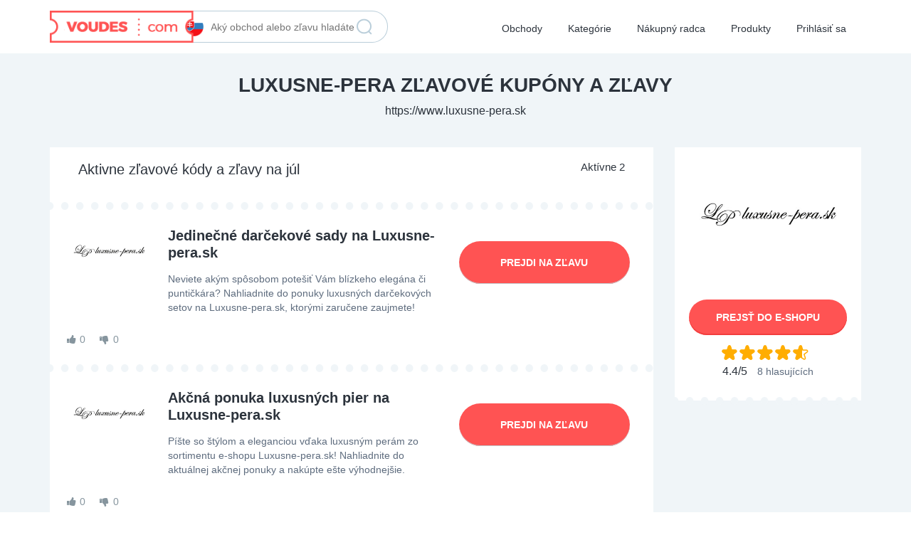

--- FILE ---
content_type: text/html; charset=UTF-8
request_url: https://voudes.com/sk/web/luxusne-pera-sk/
body_size: 15852
content:
<!DOCTYPE html><html lang="sk-SK"
prefix="og: https://ogp.me/ns#" ><head><meta http-equiv="Content-Type" content="text/html; charset=UTF-8" /><link rel="profile" href="http://gmpg.org/xfn/11" /><link rel="pingback" href="" /> <!--[if IE]><meta http-equiv="X-UA-Compatible" content="IE=edge,chrome=1"> <![endif]--><meta name="viewport" content="width=device-width, initial-scale=1" /> <!--[if lt IE 7]><link rel="preload" type="text/css" href="https://voudes.com/sk/wp-content/themes/clipper/styles/ie.css" as="style" onload="this.onload=null;this.rel='stylesheet'" media="screen"/><![endif]--> <!--[if IE 7]><link rel="preload" type="text/css" href="https://voudes.com/sk/wp-content/themes/clipper/styles/ie7.css" as="style" onload="this.onload=null;this.rel='stylesheet'" media="screen"/><![endif]--><title>Zľavový kupón na Luxusne-pera.sk ✔️ Aktualizované júl 2025 | Voudes</title><style id="rocket-critical-css">.couponAndTip{position:absolute}#header ul.menu ul.sub-menu{top:50px;clear:left}:root{--wp-admin-theme-color:#007cba;--wp-admin-theme-color-darker-10:#006ba1;--wp-admin-theme-color-darker-20:#005a87}html,body,div,span,h1,h2,h3,p,a,img,i,ul,li,form{background:transparent;border:0;margin:0;padding:0;vertical-align:baseline}body{line-height:1}h1,h2,h3{clear:both;font-weight:400;margin-bottom:10px}ul{list-style:none}a{border:none;outline:none}a img{border:none}.clr{clear:both;padding:0;margin:0;width:100%;height:0;line-height:0;font-size:0;overflow:hidden}button::-moz-focus-inner{padding:0;border:0}:focus{outline:none}html,body{height:100%}body{margin:0;color:#555655;font:14px/18px "Open Sans",Helvetica,Arial,sans-serif}p{margin:0}h1{font-size:2em}h2{font-size:1.8em}h3{font-size:1.6em;line-height:1.1em!important}img{border-style:none}a{color:#19AACF;text-decoration:none}input[type="text"],select{font-family:Ubuntu,Arial,Helvetica,sans-serif;border:2px solid #AEC2C2;margin-top:0;margin-bottom:10px;padding:8px 12px;width:350px;border-radius:4px;background:#f9f9f9;font-size:14px;color:#9D9D9D;max-width:100%;box-sizing:border-box}form{margin:0;padding:0;border-style:none;min-width:0}.iconfix i{margin-right:5px;font-size:16px}p.time-left.iconfix i{font-size:14px}#wrapper{height:100%}.bg{display:none}.w1{min-height:100%;background:#F5F5F5}#header{width:100%}.tinynav{margin:10px 0;display:none;float:left;font-size:16px;color:#666}.btn{border-radius:4px;display:inline-block;color:#fff;font-size:14px;padding:10px 25px;text-decoration:none;text-transform:uppercase;background:#19AACF;font-weight:700;border:medium none;font-family:Ubuntu,Helvetica,Arial,sans-serif}p.time-left{color:#9C9C9C;text-align:center;margin-bottom:20px;clear:both}.tinynav{display:none}#header .search-box{background:#FFF;border-radius:3px;display:inline;float:right;width:275px}#header .search-box input{background:none;border:0 none;color:#222;font-size:16px;line-height:20px;padding:0;margin:0;height:36px;width:230px}#header .search-box .btn-submit{background:none;border:0 none;color:#666;margin:0 10px;top:2px;font-size:16px;width:22px;height:36px;overflow:hidden;float:left;padding:0;line-height:36px}ul.ui-autocomplete,.ui-menu{z-index:9999;font:normal 14px Ubuntu,Arial,Helvetica,sans-serif;border:1px solid #BBB;border-radius:0;padding:0}.newtag{z-index:99;position:relative}.couponAndTip{position:relative}.couponAndTip .coupon-code-link{padding:10px 0;text-align:center;display:block}.couponAndTip .promotion{background:#F45435}.thumbsup-vote{background:#F8F8F8;padding:3px;border-radius:2px;width:100px;min-height:87px;margin:0 auto}.stripe-badge-green{background:#6ABE59}.thumbsup-stripe-badge{display:block;height:28px;width:106px;margin:0 -3px}.thumbsup-stripe-badge .percent{color:#FFF;display:block;font-size:18px;font-weight:700;letter-spacing:-1px;text-align:center;line-height:28px}.stripe-badge .success{color:#666;display:block;font-weight:700;text-align:center;text-transform:uppercase;margin:0 0 2px}.thumbsup-vote .frame{width:100px}.thumbsup-vote span.vote{color:#666;width:35%;margin:5px 0 0;padding:5px 0;display:inline-block}.thumbsup-vote span.vote span{height:16px;width:16px;font-size:16px;color:#fff;padding:4px;display:block;border-radius:2px}.thumbsup-vote span.vote span:before{display:inline-block;text-decoration:inherit;font-family:FontAwesome}.thumbsup-vote span.thumbsup-up{text-align:right;margin-left:21px}.thumbsup-vote span.thumbsup-up span.thumbsup{background:#6ABE59}.thumbsup-vote span.thumbsup-up span.thumbsup:before{content:"\f164"}.thumbsup-vote span.thumbsup-down{text-align:left}.thumbsup-vote span.thumbsup-down span.thumbsdown{background:#F45435}.thumbsup-vote span.thumbsup-down span.thumbsdown:before{content:"\f165"}.meta{font-size:12px}div.desc{display:inline-block;padding-bottom:5px}p.desc{padding-bottom:5px}.header_menu{background:#1B83A0;clear:both}.header_menu_res{margin:0 auto;width:940px;padding:0}.header_menu_res a.menu-toggle{display:none;background:#2DAACD;color:#fff;text-transform:uppercase;padding:10px 15px;font-size:18px;line-height:normal}.header_menu_res a.menu-toggle i{float:right}.header_menu_res ul{float:left;margin:0;padding:0;list-style:none;z-index:99;line-height:1;font:normal 13px Ubuntu,HelveticaLTStdRoman,Arial,Helvetica,sans-serif}.header_menu_res ul.menu{margin:7px 0}.header_menu_res ul a{padding:6px 15px;position:relative;color:#fff;display:block;line-height:18px;text-decoration:none;border-radius:5px}.header_menu_res ul li{float:left;margin:0 6px 0 0;width:auto;z-index:999;text-transform:uppercase}.header_menu_res ul.sub-menu{background:#fff;position:absolute;display:none;width:190px;border:1px solid #eee;border-top:none;border-width:1px 1px 0;z-index:999;margin:0;border-radius:0 0 3px 3px;box-shadow:0 1px 0 1px #CBD8D8}.header_menu_res ul.sub-menu li{margin:0;padding:0;float:none;text-transform:none;font-weight:400;width:49%;display:inline-block}.header_menu_res ul.sub-menu li a{background:none;padding:7px 12px;border-radius:0;color:#555}#menu-main li .sub-menu li a{height:35px;line-height:15px;padding:10px}@media screen and (max-width:800px){.tinynav{display:inline-block;margin:10px 0;min-width:200px}body.responsive-menu .header_menu_res .tinynav{display:none}.header_menu_res{padding:10px 10px 0;width:auto}.responsive-menu .header_menu_res a.menu-toggle{display:block}.header_menu_res ul.menu{display:none;float:none;margin-top:0;border-top:1px solid #fff}.header_menu_res ul.menu li{float:none;margin:0;border-bottom:1px solid #fff;z-index:1}.header_menu_res ul.menu li a{border-radius:0;background:#2DAACD;z-index:100}.header_menu_res ul.menu ul.sub-menu{width:auto;position:static;border:0 none;float:none;margin:0;box-shadow:none;z-index:1}.header_menu_res ul.menu ul.sub-menu li a{background:#f4f4f4}#menu-main li a{font-weight:700}#menu-main .sub-menu li a{font-weight:400;padding:3px}.header_menu_res ul.sub-menu li{width:100%;display:block}}@media screen and (max-width:600px){#header .search-box{float:none;margin:0 auto 10px;width:auto;text-align:center}#header .search-box{display:block;text-align:left;max-width:350px}.header_menu_res{text-align:center}.header_menu_res a.menu-toggle{margin-bottom:10px;text-align:left}.header_menu_res ul.menu{margin-top:-10px;margin-bottom:10px;text-align:left}.tinynav{margin-left:auto;margin-right:auto;float:none}}body{font-family:'Open Sans',Helvetica,Arial;font-size:16px;color:#5e6c7e;line-height:26px;background:#fff}h1,h2,h3{color:#2c333c!important;font-weight:700!important;font-size:32px;margin:30px 0 10px}h2{font-size:20px!important}h3{font-size:16px!important}a{color:#ff5353}.btn-submit{font-weight:700;height:60px;padding:0 60px;line-height:60px;background:#ff5353;border-radius:30px;box-shadow:0 -2px 0 #f23e3e inset;font-size:18px;margin:0}.input-text[type="text"]{height:60px;line-height:60px;padding:0 0 0 70px;background:#fff url(https://voudes.com/sk/wp-content/themes/flatter/images/sprite.png) -10px -350px no-repeat;border-radius:30px;box-shadow:inset 0 2px 0 #baceda;font-weight:400;font-size:18px;width:100%;margin:0}#header{background:#fff}#header .logo{margin-top:15px;position:relative;z-index:3;width:224px}#header .logo img{height:45px}.header_menu{background:transparent;margin-top:-40px;position:relative;z-index:1}.header_menu_res{padding:0;background:transparent}.header_menu_res a.menu-toggle{background:transparent url(https://voudes.com/sk/wp-content/themes/flatter/images/sprite.png) right -3310px no-repeat;margin-bottom:20px;padding:8px 15px;height:40px}.header_menu_res a.menu-toggle i{color:#2c333c}#menu-main{border:0;margin-bottom:20px}#menu-main li a{color:#2c333c;font-size:14px;text-transform:none;font-weight:400;background:transparent;padding:15px 0}@media (min-width:768px){.the800fix{width:100%}}@media (min-width:801px){.header_menu{margin:0}#header .logo{margin:15px 0}.the800fix.col-sm-6{width:50%}#menu-main{margin:0;position:absolute;right:0}#menu-main li a{height:75px;line-height:40px;padding:20px 7px;border-radius:0}}@media (min-width:992px){.logo{display:inline-block}#menu-main li a{padding:20px 15px}}.w1{min-height:0;background:#fff}.input-text[type="text"],.btn-submit{border:0}.btn-submit{color:#fff;text-transform:uppercase;width:100%;padding:0 20px;font-size:16px}.btn-more{color:#5e6c7e;font-size:14px;background:#f0f5f8;height:45px;line-height:45px;border-radius:25px;border:0;box-shadow:inset 0 -3px 0 #baceda;width:310px;margin:0 auto -25px;text-transform:uppercase;display:block;position:relative;z-index:1}.btn-more-exp i{margin-left:10px}.list-coupons h2{font-size:20px;margin:80px 0 0;text-transform:uppercase;font-weight:700}.list-coupons .subheader{display:block;font-weight:lighter;font-size:14px;margin:0 0 50px;color:#5e6c7e}.item.coupon{position:relative;padding:40px 0 10px}.item.coupon:before{content:'';position:absolute;width:100%;height:20px;background:url(https://voudes.com/sk/wp-content/themes/flatter/images/sprite.png) 0 -1040px;display:inline-block;top:0}.item.coupon h3{margin:0 0 15px}.item.coupon h3 a{color:#2c333c;font-size:20px;font-weight:700;line-height:24px;display:block;vertical-align:top}.item.coupon .desc{font-size:14px;line-height:20px;max-height:100px;overflow:hidden;margin-bottom:15px;color:#5e6c7e}.item.coupon .meta{color:#86959e;font-size:14px;line-height:20px}.item.coupon .meta .time-left{text-align:left;margin:0 20px 0 0;color:#86959e;display:inline-block;vertical-align:top;line-height:30px}.item.coupon .store-image{text-align:center}.item.coupon .store-image a{vertical-align:top;max-width:100%;display:inline-block;margin-bottom:20px}.item.coupon .store-image a img{max-height:100%;max-width:100%}.item.coupon .tags{position:relative}.item.coupon .discount-tag{display:inline-block;position:absolute;left:0;top:-20px;background:#31ba82;width:80px;color:#fff;text-transform:uppercase;font-weight:700;height:30px;border-radius:0 15px 15px 0;line-height:30px;text-align:center;z-index:10;font-size:16px}.thumbsup-vote{background:transparent;font-size:0;min-height:0;padding:0;display:inline-block;vertical-align:top;line-height:30px}.thumbsup-vote .frame{width:auto}.thumbsup-stripe-badge,.stripe-badge{display:none}.thumbsup-vote .frame .vote{margin:0;padding:0}.thumbsup-vote .frame .vote .thumbsup,.thumbsup-vote .frame .vote .thumbsdown{width:14px;height:20px;background:transparent;color:#86959e;vertical-align:top;padding:0;display:inline-block;margin:0}.thumbsup-vote span.vote span{display:inline-block;padding:0 20px 0 5px;height:auto;width:auto;color:#86959e;font-size:14px;margin:0}.thumbsup-vote span.vote{width:auto;font-size:0}.item.coupon .couponAndTip{margin-top:0}.item.coupon .couponAndTip a{background:transparent;height:60px;position:relative;width:240px}.item.coupon .couponAndTip .btn-submit{background:#ff5353;line-height:44px;border:0}.active-coupons{background:#fff}.active-coupons .btn-more-exp{background:#fff}.item.coupon .couponAndTip a .expired-code{display:none}.not-expanding-box{margin-top:25px}@media (min-width:768px){.item.coupon .meta{margin-left:-7px}}@media (min-width:992px){.thumbsup-vote{margin-bottom:0}.list-coupons h2{text-align:center;margin-top:40px}.list-coupons .subheader{margin:0 0 40px;text-align:center}}.archive .store-single h1{padding-bottom:10px}.store-single .head{background:url(https://voudes.com/sk/wp-content/themes/flatter/images/store-template-bg.png) center 0 repeat-x;padding-bottom:40px}.store-single{background:#f0f5f8}.store-single h1{text-transform:uppercase;font-size:28px;margin:30px auto 10px;max-width:800px}.store-single .head a{color:#2c333c;font-size:16px;font-weight:lighter;vertical-align:top}.store-single .more-info{background:#fff;padding:20px 0;margin-top:20px}.active-coupons h2{margin:0;text-align:left;padding:20px 40px 10px;font-weight:400!important;text-transform:none;font-size:16px;float:left}.active-coupons .subheader{text-align:left;margin:0;color:#2c333c;padding:20px 40px 10px;font-size:15px;float:right;line-height:1.1}.coupon-list{clear:both}.eshop-info{background:#fff;margin-bottom:40px;position:relative}.eshop-info .image{padding:30px;text-align:center}.eshop-info .image img{margin:0 auto;width:auto;max-width:100%;max-height:200px}.eshop-info .desc{padding:0 30px;font-size:14px;line-height:18px}.eshop-info .link{padding:10px 20px}.eshop-info .link .btn-submit{color:#fff;text-decoration:none;height:50px;line-height:50px;font-size:14px;display:inline-block;text-align:center}.coupon-list .item-holder{margin:0 15px}.coupon-list .item-holder>*{display:block}.not-expanding-box-end{position:relative;padding-top:10px}.not-expanding-box-end:before{content:'';position:absolute;width:100%;height:20px;background:url(https://voudes.com/sk/wp-content/themes/flatter/images/sprite.png) 0 -1040px;display:inline-block;top:0;left:0}.not-expanding-box-end .btn-more{bottom:-25px;margin:0 auto;width:350px;text-decoration:none;text-align:center}@media (min-width:992px){.store-single h1{font-size:28px}.store-single .head{text-align:center}.store-single h1{text-align:center}}.store-single .more-info h3{color:#2c333c;font-size:20px;text-transform:uppercase;font-weight:700}.more-info .shipment-payment{color:#232532;font-size:14px;font-weight:700;margin-bottom:20px}.active-coupons .item.coupon .couponAndTip{margin-top:20px}.active-coupons{margin-bottom:70px}input[type="text"],select{background:#f7fafb;border:1px solid #dcebf4;height:60px;line-height:58px;padding:0 40px;border-radius:30px;font-size:14px;color:#2c333c;margin-bottom:20px;width:100%}.ui-widget-content{height:6px;border-radius:3px;background:#ecf4f9;border:1px solid #daeaf3;margin:10px 0 25px}#cboxOverlay{background:rgba(44,51,60,.8);opacity:1!important}#colorbox,#cboxWrapper,#cboxContent{max-width:800px!important;width:100%!important;box-sizing:border-box}#cboxWrapper{padding:10px 0!important;box-sizing:content-box!important}#colorbox{left:0!important;overflow:hidden!important}#cboxContent{padding:0!important;background:#fff!important}#colorbox,#cboxOverlay,#cboxWrapper{overflow:auto}#cboxTopLeft,#cboxTopCenter,#cboxTopRight,#cboxMiddleLeft,#cboxMiddleRight,#cboxBottomLeft,#cboxBottomCenter,#cboxBottomRight{display:none}#colorbox:before{position:absolute;width:100%;height:10px;background:url(https://voudes.com/sk/wp-content/themes/flatter/images/sprite.png) 0 -1860px;content:'';left:0;top:0;display:inline-block}#colorbox:after{position:absolute;width:100%;height:10px;background:url(https://voudes.com/sk/wp-content/themes/flatter/images/sprite.png) 0 -1870px;content:'';left:0;bottom:50px;display:inline-block}@media (min-width:860px){#colorbox{left:50%!important;margin-left:-400px}}.eshop-info:after{content:'';position:absolute;width:100%;height:20px;background:url(https://voudes.com/sk/wp-content/themes/flatter/images/sprite.png) 0 -1040px;display:inline-block;bottom:-10px;left:0}.archive h1{text-align:center;text-transform:uppercase;margin:0 auto;padding:30px 0;font-size:28px;max-width:900px}#wrapper{height:auto!important}.header-search-form{margin-bottom:15px;height:45px;line-height:45px;border:1px solid #baceda;border-radius:25px;position:relative}#header .header-search-form .search-box{background:transparent}#header .search-box input{padding:0 30px;border:0;width:100%;box-shadow:none;color:#5e6c7e;font-size:14px;height:43px;vertical-align:top}#header .search-box .btn-submit{width:28px;height:28px;background:url(https://voudes.com/sk/wp-content/themes/flatter/images/lupa2.png);box-shadow:none;font-size:0;position:absolute;right:8px;top:8px;z-index:100}.header-search-form .col-md-3,.header-search-form .col-md-7{position:static;width:auto!important}#header .search-box{max-width:none;width:auto;float:none}@media (min-width:801px) and (max-width:991px){.header-search-form{margin-top:70px}}@media (min-width:992px){.header-search-form{position:absolute;left:-269px;top:15px;border-radius:0 25px 25px 0;border-left-color:transparent}#header .search-box input{padding-left:0;width:243px}}@media (min-width:1200px){.header-search-form{left:-370px}}ul.ui-autocomplete{border:1px solid #baceda;background:#fff;padding:0 15px 1px;height:auto;margin-top:20px}.item.coupon .couponAndTip a{border:1px solid #c2cace;border-radius:30px;line-height:20px;font-size:20px;color:#86959e;box-shadow:0 -1px 0 0 #c2cace inset}.item.coupon .couponAndTip a.promotion span{color:#fff;vertical-align:top;font-size:14px;font-weight:700}.item.coupon .couponAndTip a span{display:inline-block;line-height:40px}ul.ui-autocomplete{padding:0!important}.time-left i.icon-time{display:inline-block;font-size:14px;white-space:nowrap;background:url(https://voudes.com/sk/wp-content/themes/flatter/images/sprite.png) 0 -1940px;height:20px;width:20px;position:relative;top:4px}.meta .voting{display:inline-block;position:relative}.thumbsup-vote{width:auto}.shipment-payment h3{margin-bottom:10px!important}@media (max-width:992px){h1{font-size:25px!important;margin:20px 0!important;padding:0!important}.store-single .head{padding-bottom:10px}.item.coupon .store-image a img{max-width:170px}.active-coupons h2{padding:20px 20px 0}.active-coupons .subheader{padding:0 20px}.shipment-payment{padding:15px}.item.coupon .meta{text-align:center}}#colorbox,#cboxOverlay,#cboxWrapper{position:absolute;top:0;left:0;z-index:9999;overflow:hidden}#cboxWrapper{max-width:none}#cboxOverlay{position:fixed;width:100%;height:100%}#cboxMiddleLeft,#cboxBottomLeft{clear:left}#cboxContent{position:relative}#cboxTitle{margin:0}#cboxLoadingOverlay,#cboxLoadingGraphic{position:absolute;top:0;left:0;width:100%;height:100%}#colorbox,#cboxContent{box-sizing:content-box;-moz-box-sizing:content-box;-webkit-box-sizing:content-box}#cboxOverlay{background:url(https://voudes.com/sk/wp-content/themes/clipper/framework/js/colorbox/images/overlay.png) repeat 0 0}#colorbox{outline:0}#cboxTopLeft{width:21px;height:21px;background:url(https://voudes.com/sk/wp-content/themes/clipper/framework/js/colorbox/images/controls.png) no-repeat -101px 0}#cboxTopRight{width:21px;height:21px;background:url(https://voudes.com/sk/wp-content/themes/clipper/framework/js/colorbox/images/controls.png) no-repeat -130px 0}#cboxBottomLeft{width:21px;height:21px;background:url(https://voudes.com/sk/wp-content/themes/clipper/framework/js/colorbox/images/controls.png) no-repeat -101px -29px}#cboxBottomRight{width:21px;height:21px;background:url(https://voudes.com/sk/wp-content/themes/clipper/framework/js/colorbox/images/controls.png) no-repeat -130px -29px}#cboxMiddleLeft{width:21px;background:url(https://voudes.com/sk/wp-content/themes/clipper/framework/js/colorbox/images/controls.png) left top repeat-y}#cboxMiddleRight{width:21px;background:url(https://voudes.com/sk/wp-content/themes/clipper/framework/js/colorbox/images/controls.png) right top repeat-y}#cboxTopCenter{height:21px;background:url(https://voudes.com/sk/wp-content/themes/clipper/framework/js/colorbox/images/border.png) 0 0 repeat-x}#cboxBottomCenter{height:21px;background:url(https://voudes.com/sk/wp-content/themes/clipper/framework/js/colorbox/images/border.png) 0 -29px repeat-x}#cboxContent{background:#fff;overflow:hidden}#cboxTitle{position:absolute;bottom:4px;left:0;text-align:center;width:100%;color:#949494}#cboxCurrent{position:absolute;bottom:4px;left:58px;color:#949494}#cboxLoadingOverlay{background:url(https://voudes.com/sk/wp-content/themes/clipper/framework/js/colorbox/images/loading_background.png) no-repeat center center}#cboxLoadingGraphic{background:url(https://voudes.com/sk/wp-content/themes/clipper/framework/js/colorbox/images/loading.gif) no-repeat center center}#cboxSlideshow{position:absolute;bottom:4px;right:30px;color:#0092ef}#cboxPrevious{position:absolute;bottom:0;left:0;background:url(https://voudes.com/sk/wp-content/themes/clipper/framework/js/colorbox/images/controls.png) no-repeat -75px 0;width:25px;height:25px;text-indent:-9999px}#cboxNext{position:absolute;bottom:0;left:27px;background:url(https://voudes.com/sk/wp-content/themes/clipper/framework/js/colorbox/images/controls.png) no-repeat -50px 0;width:25px;height:25px;text-indent:-9999px}.ui-front{z-index:100}.ui-autocomplete{position:absolute;top:0;left:0}.ui-menu{list-style:none;padding:2px;margin:0;display:block;outline:none}.ui-widget{font-family:Verdana,Arial,sans-serif;font-size:1.1em}.ui-widget-content{border:1px solid #aaa;background:#fff url(https://voudes.com/sk/wp-content/themes/clipper/framework/styles/jquery-ui/images/ui-bg_flat_75_ffffff_40x100.png) 50% 50% repeat-x;color:#222}html{font-family:sans-serif;-webkit-text-size-adjust:100%;-ms-text-size-adjust:100%}body{margin:0}aside,header,section{display:block}[hidden]{display:none}a{background-color:transparent}h1{margin:.67em 0;font-size:2em}img{border:0}button,input,select{margin:0;font:inherit;color:inherit}button{overflow:visible}button,select{text-transform:none}button{-webkit-appearance:button}button::-moz-focus-inner,input::-moz-focus-inner{padding:0;border:0}input{line-height:normal}*{-webkit-box-sizing:border-box;-moz-box-sizing:border-box;box-sizing:border-box}:after,:before{-webkit-box-sizing:border-box;-moz-box-sizing:border-box;box-sizing:border-box}html{font-size:10px}body{font-family:"Helvetica Neue",Helvetica,Arial,sans-serif;font-size:14px;line-height:1.42857143;color:#333;background-color:#fff}button,input,select{font-family:inherit;font-size:inherit;line-height:inherit}a{color:#337ab7;text-decoration:none}img{vertical-align:middle}h1,h2,h3{font-family:inherit;font-weight:500;line-height:1.1;color:inherit}h1,h2,h3{margin-top:20px;margin-bottom:10px}h1{font-size:36px}h2{font-size:30px}h3{font-size:24px}p{margin:0 0 10px}ul{margin-top:0;margin-bottom:10px}ul ul{margin-bottom:0}.container{padding-right:15px;padding-left:15px;margin-right:auto;margin-left:auto}@media (min-width:768px){.container{width:750px}}@media (min-width:992px){.container{width:970px}}@media (min-width:1200px){.container{width:1170px}}.row{margin-right:-15px;margin-left:-15px}.col-lg-3,.col-lg-5,.col-lg-7,.col-lg-9,.col-md-3,.col-md-4,.col-md-7,.col-md-8,.col-md-9,.col-sm-6{position:relative;min-height:1px;padding-right:15px;padding-left:15px}@media (min-width:768px){.col-sm-6{float:left}.col-sm-6{width:50%}}@media (min-width:992px){.col-md-3,.col-md-4,.col-md-7,.col-md-8,.col-md-9{float:left}.col-md-9{width:75%}.col-md-8{width:66.66666667%}.col-md-7{width:58.33333333%}.col-md-4{width:33.33333333%}.col-md-3{width:25%}.col-md-offset-1{margin-left:8.33333333%}.col-md-offset-0{margin-left:0}}@media (min-width:1200px){.col-lg-3,.col-lg-5,.col-lg-7,.col-lg-9{float:left}.col-lg-9{width:75%}.col-lg-7{width:58.33333333%}.col-lg-5{width:41.66666667%}.col-lg-3{width:25%}}.btn{display:inline-block;padding:6px 12px;margin-bottom:0;font-size:14px;font-weight:400;line-height:1.42857143;text-align:center;white-space:nowrap;vertical-align:middle;-ms-touch-action:manipulation;touch-action:manipulation;background-image:none;border:1px solid transparent;border-radius:4px}.container:after,.container:before,.row:after,.row:before{display:table;content:" "}.container:after,.row:after{clear:both}@-ms-viewport{width:device-width}</style><link rel="preload" href="https://voudes.com/sk/wp-content/cache/min/1/5e426a6e0ee81fecd1eb0cea0c542553.css" as="style" onload="this.onload=null;this.rel='stylesheet'" data-minify="1" /><meta name="description" content="Overené zľavové kupóny na Luxusne-pera.sk za mesiac júl ✔️ Stačí použiť zľavový kód na Luxusne-pera.sk a zľava na nákup je vaša. Pozrite si naše zľavy a ušetrite ihneď!"/><meta name="robots" content="max-snippet:-1, max-image-preview:large, max-video-preview:-1"/><link rel="canonical" href="https://voudes.com/sk/web/luxusne-pera-sk/" /> <script type="application/ld+json" class="aioseo-schema">{"@context":"https:\/\/schema.org","@graph":[{"@type":"WebSite","@id":"https:\/\/voudes.com\/sk\/#website","url":"https:\/\/voudes.com\/sk\/","name":"Voudes","description":"Katal\u00f3g z\u013eavov\u00fdch k\u00f3dov","publisher":{"@id":"https:\/\/voudes.com\/sk\/#organization"}},{"@type":"Organization","@id":"https:\/\/voudes.com\/sk\/#organization","name":"Voudes","url":"https:\/\/voudes.com\/sk\/","logo":{"@type":"ImageObject","@id":"https:\/\/voudes.com\/sk\/#organizationLogo","url":"https:\/\/voudes.com\/wp-content\/img\/logo-sk.png"},"image":{"@id":"https:\/\/voudes.com\/sk\/#organizationLogo"}},{"@type":"BreadcrumbList","@id":"https:\/\/voudes.com\/sk\/web\/luxusne-pera-sk\/#breadcrumblist","itemListElement":[{"@type":"ListItem","@id":"https:\/\/voudes.com\/sk\/#listItem","position":"1","item":{"@id":"https:\/\/voudes.com\/sk\/#item","name":"Home","description":"Katal\u00f3g z\u013eavov\u00fdch k\u00f3dov","url":"https:\/\/voudes.com\/sk\/"},"nextItem":"https:\/\/voudes.com\/sk\/web\/luxusne-pera-sk\/#listItem"},{"@type":"ListItem","@id":"https:\/\/voudes.com\/sk\/web\/luxusne-pera-sk\/#listItem","position":"2","item":{"@id":"https:\/\/voudes.com\/sk\/web\/luxusne-pera-sk\/#item","name":"Luxusne-pera.sk","description":"Overen\u00e9 z\u013eavov\u00e9 kup\u00f3ny na Luxusne-pera.sk za mesiac j\u00fal \u2714\ufe0f Sta\u010d\u00ed pou\u017ei\u0165 z\u013eavov\u00fd k\u00f3d na Luxusne-pera.sk a z\u013eava na n\u00e1kup je va\u0161a. Pozrite si na\u0161e z\u013eavy a u\u0161etrite ihne\u010f!","url":"https:\/\/voudes.com\/sk\/web\/luxusne-pera-sk\/"},"previousItem":"https:\/\/voudes.com\/sk\/#listItem"}]},{"@type":"CollectionPage","@id":"https:\/\/voudes.com\/sk\/web\/luxusne-pera-sk\/#collectionpage","url":"https:\/\/voudes.com\/sk\/web\/luxusne-pera-sk\/","name":"Z\u013eavov\u00fd kup\u00f3n na Luxusne-pera.sk \u2714\ufe0f Aktualizovan\u00e9 j\u00fal 2025 | Voudes","description":"Overen\u00e9 z\u013eavov\u00e9 kup\u00f3ny na Luxusne-pera.sk za mesiac j\u00fal \u2714\ufe0f Sta\u010d\u00ed pou\u017ei\u0165 z\u013eavov\u00fd k\u00f3d na Luxusne-pera.sk a z\u013eava na n\u00e1kup je va\u0161a. Pozrite si na\u0161e z\u013eavy a u\u0161etrite ihne\u010f!","inLanguage":"sk-SK","isPartOf":{"@id":"https:\/\/voudes.com\/sk\/#website"},"breadcrumb":{"@id":"https:\/\/voudes.com\/sk\/web\/luxusne-pera-sk\/#breadcrumblist"}}]}</script> <style type="text/css">img.wp-smiley,img.emoji{display:inline!important;border:none!important;box-shadow:none!important;height:1em!important;width:1em!important;margin:0 .07em!important;vertical-align:-0.1em!important;background:none!important;padding:0!important}</style><style id='rocket-lazyload-inline-css' type='text/css'>.rll-youtube-player{position:relative;padding-bottom:56.23%;height:0;overflow:hidden;max-width:100%}.rll-youtube-player iframe{position:absolute;top:0;left:0;width:100%;height:100%;z-index:100;background:0 0}.rll-youtube-player img{bottom:0;display:block;left:0;margin:auto;max-width:100%;width:100%;position:absolute;right:0;top:0;border:none;height:auto;cursor:pointer;-webkit-transition:.4s all;-moz-transition:.4s all;transition:.4s all}.rll-youtube-player img:hover{-webkit-filter:brightness(75%)}.rll-youtube-player .play{height:72px;width:72px;left:50%;top:50%;margin-left:-36px;margin-top:-36px;position:absolute;background:url(https://voudes.com/sk/wp-content/plugins/wp-rocket/assets/img/youtube.png) no-repeat;cursor:pointer}</style> <script type='text/javascript' src='https://voudes.com/sk/wp-content/cache/busting/1/sk/wp-includes/js/jquery/jquery-1.12.4-wp.js' id='jquery-core-js'></script> <script type='text/javascript' id='jquery-ui-datepicker-lang-js-extra'>/* <![CDATA[ */ var datepickerL10n = {"isRTL":"","firstDay":"1","dateFormat":"yy-mm-dd","closeText":"Done","prevText":"Prev","nextText":"Next","currentText":"Today","weekHeader":"Wk","monthNames":["janu\u00e1r","febru\u00e1r","marec","apr\u00edl","m\u00e1j","j\u00fan","j\u00fal","august","september","okt\u00f3ber","november","december"],"monthNamesShort":["jan","feb","mar","apr","m\u00e1j","j\u00fan","j\u00fal","aug","sep","okt","nov","dec"],"dayNames":["nede\u013ea","pondelok","utorok","streda","\u0161tvrtok","piatok","sobota"],"dayNamesShort":["Ne","Po","Ut","St","\u0160t","Pi","So"],"dayNamesMin":["Su","Mo","Tu","We","Th","Fr","Sa"]}; /* ]]> */</script> <script type='text/javascript' id='theme-scripts-js-extra'>/* <![CDATA[ */ var flatter_params = {"app_tax_store":"stores","ajax_url":"\/sk\/wp-admin\/admin-ajax.php","templateurl":"https:\/\/voudes.com\/sk\/wp-content\/themes\/clipper","is_mobile":"","text_copied":"Skop\u00edrovan\u00e9","home_url":"https:\/\/voudes.com\/sk\/","text_mobile_primary":"Navig\u00e1cia","text_mobile_top":"Cho\u010f","text_before_delete_coupon":"Ur\u010dite chcete odstrani\u0165 kup\u00f3n?","text_sent_email":"V\u00e1\u0161 e-mail bol odoslan\u00fd!","text_shared_email_success":"Tento kup\u00f3n ste \u00faspe\u0161ne zdie\u013eali s","text_shared_email_failed":"\u013dutujeme, vyskytla sa chyba pri zdie\u013ean\u00ed kup\u00f3nu s","force_affiliate":"1"}; /* ]]> */</script> <script type='text/javascript' id='validate-lang-js-extra'>/* <![CDATA[ */ var validateL10n = {"required":"This field is required.","remote":"Please fix this field.","email":"Please enter a valid email address.","url":"Please enter a valid URL.","date":"Please enter a valid date.","dateISO":"Please enter a valid date (ISO).","number":"Please enter a valid number.","digits":"Please enter only digits.","creditcard":"Please enter a valid credit card number.","equalTo":"Please enter the same value again.","maxlength":"Please enter no more than {0} characters.","minlength":"Please enter at least {0} characters.","rangelength":"Please enter a value between {0} and {1} characters long.","range":"Please enter a value between {0} and {1}.","max":"Please enter a value less than or equal to {0}.","min":"Please enter a value greater than or equal to {0}."}; /* ]]> */</script> <link rel="https://api.w.org/" href="https://voudes.com/sk/wp-json/" /><style>body.newsletter-template-default{zoom:100%;overflow:hidden}body.newsletter-template-default header{display:none}body.newsletter-template-default footer{display:none}</style><link rel="shortcut icon" href="https://voudes.com/sk/wp-content/themes/clipper/images/favicon.ico" /> <style type="text/css">#nav .active,#nav li{behavior:url(https://voudes.com/sk/wp-content/themes/clipper/includes/js/pie.htc)}</style><meta property="og:type" content="website" /><meta property="og:locale" content="sk_SK" /><meta property="og:site_name" content="Voudes" /><meta property="og:image" content="https://voudes.com/sk/wp-content/uploads/2019/07/luxusne-pera-sk.jpg" /><meta property="og:url" content="https://voudes.com/sk/web/luxusne-pera-sk/" /><meta property="og:title" content="Zľavové kódy, kupóny a zľavy na Luxusne-pera.sk" /><meta property="twitter:card" content="summary" /><meta property="twitter:site" content="@Voudes" /><meta property="twitter:domain" content="Voudes" /><meta property="twitter:title" content="Zľavové kódy, kupóny a zľavy na Luxusne-pera.sk" /><meta property="twitter:image" content="https://voudes.com/sk/wp-content/uploads/2019/07/luxusne-pera-sk.jpg" /> <noscript><style id="rocket-lazyload-nojs-css">.rll-youtube-player,[data-lazy-src]{display:none!important}</style></noscript><script>/*! loadCSS rel=preload polyfill. [c]2017 Filament Group, Inc. MIT License */
(function(w){"use strict";if(!w.loadCSS){w.loadCSS=function(){}}
var rp=loadCSS.relpreload={};rp.support=(function(){var ret;try{ret=w.document.createElement("link").relList.supports("preload")}catch(e){ret=!1}
return function(){return ret}})();rp.bindMediaToggle=function(link){var finalMedia=link.media||"all";function enableStylesheet(){link.media=finalMedia}
if(link.addEventListener){link.addEventListener("load",enableStylesheet)}else if(link.attachEvent){link.attachEvent("onload",enableStylesheet)}
setTimeout(function(){link.rel="stylesheet";link.media="only x"});setTimeout(enableStylesheet,3000)};rp.poly=function(){if(rp.support()){return}
var links=w.document.getElementsByTagName("link");for(var i=0;i<links.length;i++){var link=links[i];if(link.rel==="preload"&&link.getAttribute("as")==="style"&&!link.getAttribute("data-loadcss")){link.setAttribute("data-loadcss",!0);rp.bindMediaToggle(link)}}};if(!rp.support()){rp.poly();var run=w.setInterval(rp.poly,500);if(w.addEventListener){w.addEventListener("load",function(){rp.poly();w.clearInterval(run)})}else if(w.attachEvent){w.attachEvent("onload",function(){rp.poly();w.clearInterval(run)})}}
if(typeof exports!=="undefined"){exports.loadCSS=loadCSS}
else{w.loadCSS=loadCSS}}(typeof global!=="undefined"?global:this))</script> <!--[if lt IE 9]> <script src="http://html5shim.googlecode.com/svn/trunk/html5.js"></script> <![endif]--><link href="https://maxcdn.bootstrapcdn.com/bootstrap/3.3.6/css/bootstrap.min.css" as="style" onload="this.onload=null;this.rel='stylesheet'" rel="preload" integrity="sha384-1q8mTJOASx8j1Au+a5WDVnPi2lkFfwwEAa8hDDdjZlpLegxhjVME1fgjWPGmkzs7" crossorigin="anonymous"><link href="https://cdnjs.cloudflare.com/ajax/libs/select2/4.0.3/css/select2.min.css" as="style" onload="this.onload=null;this.rel='stylesheet'" rel="preload" /><link rel="chrome-webstore-item" href="https://chrome.google.com/webstore/detail/lbekgdlchppmimmnoaebfgccbpifpeoh"></head><body id="top" class="archive tax-stores term-luxusne-pera-sk term-2194 responsive-menu"><div id="wrapper"><div class="bg">&nbsp;</div><div class="w1"><header id="header"><div class="container"><div class="row"><div class="col-sm-6 col-lg-7 the800fix"><div class="logo"> <a href="https://voudes.com/sk/" title="Katalóg zľavových kódov"> <img src="data:image/svg+xml,%3Csvg%20xmlns='http://www.w3.org/2000/svg'%20viewBox='0%200%200%200'%3E%3C/svg%3E" alt="Voudes" data-lazy-src="/wp-content/img/logo-sk.png"/><noscript><img src="/wp-content/img/logo-sk.png" alt="Voudes"/></noscript> </a></div></div><div class="col-sm-6 col-lg-5 the800fix"><div class="header_menu"><div class="header_menu_res"> <a class="menu-toggle" href="#"><i class="icon-reorder icon-large"></i>Menu</a><ul id="menu-main" class="menu l_tinynav1"><li id="menu-item-26" class="menu-item menu-item-type-post_type menu-item-object-page menu-item-has-children menu-item-26"><a href="https://voudes.com/sk/obchody/">Obchody</a><ul class="sub-menu"><li id="menu-item-43817" class="menu-item menu-item-type-custom menu-item-object-custom menu-item-43817"><a href="/sk/web/hej-sk/">Hej</a></li><li id="menu-item-43818" class="menu-item menu-item-type-custom menu-item-object-custom menu-item-43818"><a href="/sk/web/alza-sk/">Alza</a></li><li id="menu-item-43819" class="menu-item menu-item-type-custom menu-item-object-custom menu-item-43819"><a href="/sk/web/notino-sk/">Notino</a></li><li id="menu-item-43820" class="menu-item menu-item-type-custom menu-item-object-custom menu-item-43820"><a href="/sk/web/footshop-sk/">Footshop</a></li><li id="menu-item-43821" class="menu-item menu-item-type-custom menu-item-object-custom menu-item-43821"><a href="/sk/web/eobuv-sk/">Eobuv</a></li><li id="menu-item-43822" class="menu-item menu-item-type-custom menu-item-object-custom menu-item-43822"><a href="/sk/web/bonprix/">Bonprix</a></li><li id="menu-item-43823" class="menu-item menu-item-type-custom menu-item-object-custom menu-item-43823"><a href="/sk/web/andreashop-sk/">Andreashop</a></li><li id="menu-item-43824" class="menu-item menu-item-type-custom menu-item-object-custom menu-item-43824"><a href="/sk/web/answear-sk/">Answear</a></li><li id="menu-item-43825" class="menu-item menu-item-type-custom menu-item-object-custom menu-item-43825"><a href="/sk/web/4home-sk/">4home</a></li><li id="menu-item-43826" class="menu-item menu-item-type-custom menu-item-object-custom menu-item-43826"><a title="color-red" href="/sk/obchody/">všetky obchody</a></li></ul></li><li id="menu-item-10261" class="menu-item menu-item-type-post_type menu-item-object-page menu-item-10261"><a href="https://voudes.com/sk/kategorie-zliav/">Kategórie</a></li><li id="menu-item-4860" class="menu-item menu-item-type-post_type menu-item-object-page menu-item-4860"><a href="https://voudes.com/sk/nakupny-radca/">Nákupný radca</a></li><li id="menu-item-63340" class="menu-item menu-item-type-custom menu-item-object-custom menu-item-63340"><a href="https://voudes.com/sk/katalog/">Produkty</a></li><li><a href="https://voudes.com/sk/prihlasit-sa/">Prihlásiť sa</a></li></ul><div class="clr"></div></div></div><div class="header-search-form"><div class="search-box"><form method="get" class="search" id="searchform" action="https://voudes.com/sk/" ><div class="row"><div class="col-md-7 col-md-offset-1"> <input type="text" class="newtag input-text" name="s" placeholder="Aký obchod alebo zľavu hladáte?" /></div><div class="col-md-3"> <button  name="Search" value="Search" id="Search" title="Vyhľadať zľavu" type="submit" class="btn-submit">Vyhľadať zľavu</button></div></div></form></div></div></div></div></div></header><div class="store-single"><section class="head"><div class="container"><h1> Luxusne-pera zľavové kupóny a zľavy</h1> <a href="https://voudes.com/sk/exit-shop/luxusne-pera-sk" target="_blank" rel="nofollow"> https://www.luxusne-pera.sk </a></div></section><div class="container"><div class="row"><div class="col-lg-9"><section class="active-coupons list-coupons"><h2> Aktivne zľavové kódy a zľavy na júl</h2> <span class="subheader"> Aktívne 2 </span><div class="coupon-list not-expanding-box count-2"> ﻿<div class="item post-55593 coupon type-coupon status-publish hentry stores-luxusne-pera-sk coupon_type-promotion" id="post-55593" coupon="promotion"> <script type="application/ld+json">{
            "@context": "http://schema.org",
            "@type": "SaleEvent",
            "name": "Jedinečné darčekové sady na Luxusne-pera.sk",
            "description": "Neviete akým spôsobom potešiť Vám blízkeho elegána či puntičkára? Nahliadnite do ponuky luxusných darčekových setov na Luxusne-pera.sk, ktorými zaručene zaujmete!",
            "url": "https://voudes.com/sk/web/luxusne-pera-sk/",
            "startDate": "2020-08-01",
            "endDate": "2025-07-30",
            "image": "",
            "location": {
              "@type": "Place",
              "name": "Luxusne-pera.sk",
              "address": "Luxusne-pera.sk"
            }
}</script> <div class="tags"></div><div class="item-holder row"><div class="col-md-8"><div class="row"><div class="col-md-3"><div class="store-image" > <a href="https://voudes.com/sk/web/luxusne-pera-sk/"> <img src="data:image/svg+xml,%3Csvg%20xmlns='http://www.w3.org/2000/svg'%20viewBox='0%200%200%200'%3E%3C/svg%3E" alt="Luxusne-pera.sk" data-lazy-src="https://voudes.com/sk/wp-content/uploads/2019/07/luxusne-pera-sk.jpg" /><noscript><img src="https://voudes.com/sk/wp-content/uploads/2019/07/luxusne-pera-sk.jpg" alt="Luxusne-pera.sk" /></noscript> </a></div></div><div class="col-md-9"><h3><a href="https://voudes.com/sk/kod/jedinecne-darcekove-sady-na-luxusne-pera-sk/" title="View the &quot;Jedinečné darčekové sady na Luxusne-pera.sk&quot; coupon page11" rel="nofollow">Jedinečné darčekové sady na Luxusne-pera.sk</a></h3><p class="desc">Neviete akým spôsobom potešiť Vám blízkeho elegána či puntičkára? Nahliadnite do ponuky luxusných darčekových setov na Luxusne-pera.sk, ktorými zaručene zaujmete!</p></div></div></div><div class="col-md-4"><div class="couponAndTip"><div class="link-holder"> <a href="https://voudes.com/sk/exit/jedinecne-darcekove-sady-na-luxusne-pera-sk/55593" id="coupon-link-55593" class="btn-submit coupon-code-link btn promotion" title="Kliknite pre presmerovanie" target="_blank" data-coupon-nonce="4e6e2605fa" data-coupon-id="55593" data-clipboard-text="Prejdi na zľavu"> <span class="expired-code">Zobraziť kód</span> <span> Prejdi na zľavu </span> </a></div></div></div></div><div class="item-holder row"><div class="col-md-9 col-md-offset-0"><div class="meta"><div class="voting"><div class="thumbsup-vote"><div class="stripe-badge"> <span class="success">úspešnosť</span> <span class="thumbsup-stripe-badge stripe-badge-green"><span class="percent">100%</span></span></div><div class="frame" id="vote_55593"><div id="ajax-55593"><span class="vote thumbsup-up"> <span class="thumbsup" onClick="thumbsVote(55593, 0, 'vote_55593', 1, '<span class=\'response\'>Vďaka za váš hlas!</span>');"></span> <span class="vote-count">0</span> </span><span class="vote thumbsup-down"> <span class="thumbsdown" onClick="thumbsVote(55593, 0, 'vote_55593', 0, '<span class=\'response minus\'>Vďaka za váš hlas!</span>');"></span> <span class="vote-count">0</span> </span></div></div></div></div></div></div></div></div><div class="item post-55591 coupon type-coupon status-publish hentry stores-luxusne-pera-sk coupon_type-promotion" id="post-55591" coupon="promotion"> <script type="application/ld+json">{
            "@context": "http://schema.org",
            "@type": "SaleEvent",
            "name": "Akčná ponuka luxusných pier na Luxusne-pera.sk",
            "description": "Píšte so štýlom a eleganciou vďaka luxusným perám zo sortimentu e-shopu Luxusne-pera.sk! Nahliadnite do aktuálnej akčnej ponuky a nakúpte ešte výhodnejšie.",
            "url": "https://voudes.com/sk/web/luxusne-pera-sk/",
            "startDate": "2020-08-01",
            "endDate": "2025-07-30",
            "image": "",
            "location": {
              "@type": "Place",
              "name": "Luxusne-pera.sk",
              "address": "Luxusne-pera.sk"
            }
}</script> <div class="tags"></div><div class="item-holder row"><div class="col-md-8"><div class="row"><div class="col-md-3"><div class="store-image" > <a href="https://voudes.com/sk/web/luxusne-pera-sk/"> <img src="data:image/svg+xml,%3Csvg%20xmlns='http://www.w3.org/2000/svg'%20viewBox='0%200%200%200'%3E%3C/svg%3E" alt="Luxusne-pera.sk" data-lazy-src="https://voudes.com/sk/wp-content/uploads/2019/07/luxusne-pera-sk.jpg" /><noscript><img src="https://voudes.com/sk/wp-content/uploads/2019/07/luxusne-pera-sk.jpg" alt="Luxusne-pera.sk" /></noscript> </a></div></div><div class="col-md-9"><h3><a href="https://voudes.com/sk/kod/akcna-ponuka-luxusnych-pier-na-luxusne-pera-sk/" title="View the &quot;Akčná ponuka luxusných pier na Luxusne-pera.sk&quot; coupon page11" rel="nofollow">Akčná ponuka luxusných pier na Luxusne-pera.sk</a></h3><p class="desc">Píšte so štýlom a eleganciou vďaka luxusným perám zo sortimentu e-shopu Luxusne-pera.sk! Nahliadnite do aktuálnej akčnej ponuky a nakúpte ešte výhodnejšie.</p></div></div></div><div class="col-md-4"><div class="couponAndTip"><div class="link-holder"> <a href="https://voudes.com/sk/exit/akcna-ponuka-luxusnych-pier-na-luxusne-pera-sk/55591" id="coupon-link-55591" class="btn-submit coupon-code-link btn promotion" title="Kliknite pre presmerovanie" target="_blank" data-coupon-nonce="8134b98dac" data-coupon-id="55591" data-clipboard-text="Prejdi na zľavu"> <span class="expired-code">Zobraziť kód</span> <span> Prejdi na zľavu </span> </a></div></div></div></div><div class="item-holder row"><div class="col-md-9 col-md-offset-0"><div class="meta"><div class="voting"><div class="thumbsup-vote"><div class="stripe-badge"> <span class="success">úspešnosť</span> <span class="thumbsup-stripe-badge stripe-badge-green"><span class="percent">100%</span></span></div><div class="frame" id="vote_55591"><div id="ajax-55591"><span class="vote thumbsup-up"> <span class="thumbsup" onClick="thumbsVote(55591, 0, 'vote_55591', 1, '<span class=\'response\'>Vďaka za váš hlas!</span>');"></span> <span class="vote-count">0</span> </span><span class="vote thumbsup-down"> <span class="thumbsdown" onClick="thumbsVote(55591, 0, 'vote_55591', 0, '<span class=\'response minus\'>Vďaka za váš hlas!</span>');"></span> <span class="vote-count">0</span> </span></div></div></div></div></div></div></div></div></div><div class="not-expanding-box-end"> <a href="https://www.luxusne-pera.sk/katalog/akcni-nabidky/?utm_source=dognet&a_aid=5421dc5fc1ee5&a_bid=0ce21566&chan=zkdy" rel="nofollow" target="_blank" class="btn-more btn-more-exp"> Nenašli ste kupón? Skúste tu<i class="icon-chevron-down"></i> </a></div></section></div><div class="col-lg-3"><aside class="eshop-info"><div class="image"> <img src="data:image/svg+xml,%3Csvg%20xmlns='http://www.w3.org/2000/svg'%20viewBox='0%200%200%200'%3E%3C/svg%3E" alt="Zľavové kupóny Luxusne-pera.sk" data-lazy-src="https://voudes.com/sk/wp-content/uploads/2019/07/luxusne-pera-sk.jpg"/><noscript><img src="https://voudes.com/sk/wp-content/uploads/2019/07/luxusne-pera-sk.jpg" alt="Zľavové kupóny Luxusne-pera.sk"/></noscript></div><div class="desc"></div><div class="link"> <a href="https://voudes.com/sk/exit-shop/luxusne-pera-sk" class="btn-submit" target="_blank" rel="nofollow"> Prejsť do e-shopu </a></div><div class="rating"><div class="user-rating"><div class="stars stars-center"><div class="stars-inlay" style="width: 87%;"></div></div></div><span id="ratebox" itemscope="" itemtype="http://data-vocabulary.org/Review-aggregate"><span itemprop="itemreviewed" style="display:none;">Luxusne-pera.sk</span><span itemprop="rating" itemscope="" itemtype="http://data-vocabulary.org/Rating"><strong><span itemprop="average">4.4</span>/<span itemprop="best">5</span></strong> </span><span itemprop="votes">8</span> hlasujících</span></div></aside></div></div></div><section class="expired list-coupons" id="expired-coupons"><div class="container"><h2> Zľavové kódy, ktorých platnosť už vypršala.</h2> <span class="subheader"> Aktuálne 1 neplatný zľavový kód alebo zľava </span><div class="coupon-list expanding-box count-1" id="ex-box3"><div class="item post-49017 coupon type-coupon status-unreliable hentry stores-luxusne-pera-sk coupon_type-coupon-code" id="post-49017" coupon="coupon-code"><div class="item-holder row"><div class="col-md-12"><div class="row"><h3><span>Kupón -2% na Luxusne-pera.sk</span></h3> <strong class="date"><i class="icon-calendar"></i> 31. júla 2023 </strong> Tento kupón -2% platí na všetko v internetovom obchode Luxusne-pera.sk keď vložíte tento kupón pri zadávaní objednávky.</div></div></div></div></div></div></section><div class="homepage-pattern-image"></div><section class="homepage-text"><div class="container"><div class="row"><div class="col-xs-12"><h2> Viac o Luxusne-pera.sk</h2> <span class="subheader"> Recenzie a hodnotenie obchodu </span><div class="row"><div class="col-md-10 col-md-offset-1"><div class="reviews-info review"><div class="top"><div class="row"><div class="col-md-4"><div class="user-rating"><div class="stars"><div class="stars-inlay" style="width: 87%;"></div></div> 87%<div class="the-tag"></div></div></div><div class="col-md-4"><div class="user-rating"><div class="mini-rating"><p><span class="left"><span class="mini-stars"><span class="mini-stars-inlay" style="width: 79%;"></span></span> </span> Rozloženie obchodu</p><p> <span class="left"> 3															dni </span> Dodacia doba</p><p><span class="left"><span class="mini-stars"><span class="mini-stars-inlay" style="width: 94%;"></span></span> </span> Kvalita komunikácie</p><p><span class="left"><span class="mini-stars"><span class="mini-stars-inlay" style="width: 95%;"></span></span> </span> Ceny</p></div></div></div><div class="col-md-4"><div class="users"><p class="like"> <span> 2 </span> Zákazníkov odporúča tento eshop</p><p class="dislike"> <span> 0 </span> Zákazníkov neodporúča tento eshop</p></div></div></div><div class="clearfix"></div></div><div class="bottom"><div class="row"><div class="col-md-5"><div class="store-review plus"><ul><li> Najnovšie kladné hodnotenie</li></ul><div class="text"><p>Gravírovanie spravili veľmi kvalitne. Spokojnosť z mojej strany 🙂</p></div></div></div><div class="col-md-5 col-md-offset-2"></div></div><div> <a href="https://voudes.com/sk/recenzie/luxusne-pera-sk/"> Všetky recenzie na 											Luxusne-pera.sk </a></div></div></div></div></div><div class="contact-page"><div class="write-us"><div class="content-box" id="comments"><div class="box-c"><div class="box-holder"><div class="comments-box"> <span class="subheader">Komentáre</span><ul class="comments comments-discount"><li class="comment" ><div class="items"><div class="rt clearfix"><div class="bar comment-data"> <a rel="nofollow"  href="https://voudes.com/sk/kod/jedinecne-darcekove-sady-na-luxusne-pera-sk/#li-comment-41670">Slavka</a> <span class="date-wrap iconfix"><span class="date"><i class="icon-calendar"></i> 1.8.2020</span></span></div><p>Tieto darčekové sady sú síce luxusné, ale cítim, že sú trochu príliš drahé pre moje možnosti.</p></div></div><div class="clr"></div></li></ul></div></div></div></div></div></div></div></div></div></section></div></div><div class="clearfix"></div><footer id="footer"><section class="newsletter"><div class="container"><div class="row"><div class="col-xs-12 col-md-offset-1 col-md-10"></div></div></div></section><section class="footer-numbers"><div class="container"><div class="row"><div class="col-sm-3"><div class="row"><div class="col-xs-4 number-image"></div><div class="col-xs-8"> <span class="footer-paramnumb">1,059</span> aktívnych zliav a<br>zľavových kódov</div></div></div><div class="col-sm-3"><div class="row"><div class="col-xs-4 number-image"></div><div class="col-xs-8"> <span class="footer-paramnumb">1529</span> Internetových<br>obchodov</div></div></div><div class="col-sm-3"><div class="row"><div class="col-xs-4 number-image"></div><div class="col-xs-8"> <span class="footer-paramnumb">7,778</span> aktuálnych<br>akčných letákov</div></div></div><div class="col-sm-3"><div class="row"><div class="col-xs-4 number-image"></div><div class="col-xs-8"> <span class="footer-paramnumb"> 33.137.313 € </span> sme vám<br>ušetrili</div></div></div></div></div></section><section class="footer-links"><div class="container"><div class="row"><div class="col-md-4"><div><div id="footer-shopping-advisor"><h2 class="rounded">Nákupný radca</h2><div class="menu-shopping-advisor-container"><ul id="menu-shopping-advisor" class="menu"><li id="menu-item-10209" class="menu-item menu-item-type-post_type menu-item-object-post menu-item-10209"><a href="https://voudes.com/sk/ako-nakupovat-cez-aliexpress-com/">Ako nakupovať cez Aliexpress.com</a></li><li id="menu-item-10210" class="menu-item menu-item-type-post_type menu-item-object-post menu-item-10210"><a href="https://voudes.com/sk/rezervacia-cez-booking/">Ako rezervovať pobyt cez Booking.com?</a></li><li id="menu-item-39797" class="menu-item menu-item-type-post_type menu-item-object-page menu-item-39797"><a href="https://voudes.com/sk/rozsirenie-do-prehliadaca/">Ušetrite s rozšírením do Chromu</a></li></ul></div></div><br /><div class="sb-bottom"></div></div></div><div class="col-md-4"><div><div id="footer-quick-links"><h2 class="rounded">Rychlé odkazy</h2><div class="menu-quick-links-container"><ul id="menu-quick-links" class="menu"><li id="menu-item-158" class="menu-item menu-item-type-post_type menu-item-object-page menu-item-158"><a href="https://voudes.com/sk/obchody/">Obchody</a></li><li id="menu-item-5365" class="menu-item menu-item-type-post_type menu-item-object-page menu-item-5365"><a href="https://voudes.com/sk/kategorie-zliav/">Kategórie</a></li><li id="menu-item-47226" class="menu-item menu-item-type-custom menu-item-object-custom menu-item-47226"><a href="https://voudes.com/sk/clanky/">Užitočné články</a></li><li id="menu-item-10208" class="menu-item menu-item-type-post_type menu-item-object-page menu-item-10208"><a href="https://voudes.com/sk/kontakt/">Kontakt</a></li><li id="menu-item-43171" class="menu-item menu-item-type-post_type menu-item-object-page menu-item-43171"><a href="https://voudes.com/sk/ochrana-osobnych-udajov/">Ochrana osobných údajov</a></li></ul></div></div><br /><div class="sb-bottom"></div></div></div><div class="col-md-4"><div><div id="footer-find-us"><h2 class="rounded">Kontakt</h2><div class="textwidget"><div class="text-with-image"><p> <a href="mailto:info@voudes.com">info@voudes.com</a></p></div><div class="social-buttons"> <a target="_blank" href="https://www.facebook.com/voudes.sk/" rel="nofollow noopener noreferrer" class="fb">Facebook</a> <a target="_blank" href="https://twitter.com/Voudes" rel="nofollow noopener noreferrer" class="tw">Twitter</a></div></div></div><br /><div class="sb-bottom"></div></div></div></div></div><div class="container"><div class="row"><div class="col-md-12"><div><div id="footer-language-switcher"><h2 class="rounded">Populárne vyhľadávania</h2><div class="textwidget custom-html-widget"><div class="search-widget"> <small> <a title="alza doprava zdarma" href="https://voudes.com/sk/web/alza-sk/"> alza doprava zdarma </a> , </small> <a title="about you zľavový kód" href="https://voudes.com/sk/web/aboutyou-sk/"> about you zľavový kód </a> , <small> <a title="isexshop" href="https://voudes.com/sk/web/isexshop-sk/"> isexshop </a> , </small> <a title="notino zľavový kód" href="https://voudes.com/sk/web/notino-sk/"> notino zľavový kód </a> , <small> <a title="wolt promo kód" href="https://voudes.com/sk/web/wolt-com/"> wolt promo kód </a> , </small> <a title="eobuv zľavový kód" href="https://voudes.com/sk/web/eobuv-sk/"> eobuv zľavový kód </a> , <small> <a title="gate zľavový kód" href="https://voudes.com/sk/web/gate-shop/"> gate zľavový kód </a> , </small> <a title="alza zľavový kupón" href="https://voudes.com/sk/web/alza-sk/"> alza zľavový kupón </a> , <small> <a title="pilulka zľavový kód" href="https://voudes.com/sk/web/pilulka-sk/"> pilulka zľavový kód </a> , </small> <a title="zľavový kód about you" href="https://voudes.com/sk/web/aboutyou-sk/"> zľavový kód about you </a> , <small> <a title="mackovia hračky zľavový kód" href="https://voudes.com/sk/web/mackoviahracky-sk/"> mackoviahračky zľavový kód </a> , </small> <a title="mobilfox zľavový kód" href="https://voudes.com/sk/web/mobilfox-com/"> mobilfox zľavový kód </a> , <small> <a title="answear zľavový kód" href="https://voudes.com/sk/web/answear-sk/"> answear zľavový kód </a> , </small> <a title="merkury market zľavový kód" href="https://voudes.com/sk/web/merkurymarket-sk/"> merkury market zľavový kód </a> , <small> <a title="bonprix zľavový kód" href="https://voudes.com/sk/web/bonprix/"> bonprix zľavový kód </a> , </small> <a title="martinus zľavový kód" href="https://voudes.com/sk/web/martinus-sk/"> martinus zľavový kód </a> , <small> <a title="lidl doprava zdarma" href="https://voudes.com/sk/web/lidl-sk/"> lidl doprava zdarma </a> , </small> <a title="decathlon zľavový kód" href="https://voudes.com/sk/web/decathlon-sk/"> decathlon zľavový kód </a> , <small> <a title="eyerim zlavovy kod" href="https://voudes.com/sk/web/eyerim-sk/"> eyerim zlavovy kod </a> , </small> <a title="etabletka zľavový kód" href="https://voudes.com/sk/web/etabletka-sk/"> etabletka zľavový kód </a> , <a title="zľavový kód merkury market" href="https://voudes.com/sk/web/merkurymarket-sk/"> zľavový kód merkury market </a> , <small> <a title="footshop zľavový kód" href="https://voudes.com/sk/web/footshop-sk/"> footshop zľavový kód </a> , </small> <a title="gate kupón" href="https://voudes.com/sk/web/gate-shop/"> gate kupón </a> , <small> <a title="about you zľavový kód" href="https://voudes.com/sk/web/aboutyou-sk/"> about you zľavový kód </a> , </small> <a title="klarstein zľavový kupón" href="https://voudes.com/sk/web/klarstein-sk/"> klarstein zľavový kupón </a> , <a title="alza zľavový kód" href="https://voudes.com/sk/web/alza-sk/"> alza zľavový kód </a> , <small> <a title="4home zľavový kód" href="https://voudes.com/sk/web/4home-sk/"> 4home zľavový kód </a> , </small> <a title="lidl zľavový kód" href="https://voudes.com/sk/web/lidl-sk/"> lidl zľavový kód </a> , <small> <a title="mojalekaren zľavový kód" href="https://voudes.com/sk/web/mojalekaren-sk/"> mojalekaren zľavový kód </a> , </small> <a title="andrea shop zľavový kupón" href="https://voudes.com/sk/web/andreashop-sk/"> andrea shop zľavový kupón </a> , <a title="mohito zľavový kód" href="https://voudes.com/sk/web/mohito-com/"> mohito zľavový kód </a> , <small> <a title="bodyworld zľavový kupón" href="https://voudes.com/sk/web/bodyworld-sk/"> bodyworld zľavový kupón </a> , </small> <a title="zľavový kód notino" href="https://voudes.com/sk/web/notino-sk/"> zľavový kód notino </a> , <a title="okay zľavový kód" href="https://voudes.com/sk/web/okay-sk/"> okay zľavový kód </a> , <small> <a title="myprotein zľavový kód" href="https://voudes.com/sk/web/myprotein-sk/"> myprotein zľavový kód </a> , </small> <a title="zľavový kupón about you" href="https://voudes.com/sk/web/aboutyou-sk/"> zľavový kupón about you </a> , <small> <a title="feedo zľavový kód" href="https://voudes.com/sk/web/feedo-sk/"> feedo zľavový kód </a> , </small> <a title="panta rhei zľavový kód" href="https://voudes.com/sk/web/pantarhei-sk/"> panta rhei zľavový kód </a> , <small> <a title="zľavový kód alza" href="https://voudes.com/sk/web/alza-sk"> zľavový kód alza </a> , </small> <a title="andreashop zľavový kupón" href="https://voudes.com/sk/web/andreashop-sk/"> andreashop zľavový kupón </a> , <a title="svetla.sk zľavový kód" href="https://voudes.com/sk/web/svetla-sk/"> svetla.sk zľavový kód </a> , <small> <a title="notino zľava" href="https://voudes.com/sk/web/notino-sk/"> notino zľava </a> , </small> <a title="zľavový kód eobuv" href="https://voudes.com/sk/web/eobuv-sk/"> zľavový kód eobuv </a> , <small> <a title="okay zľavový kupón" href="https://voudes.com/sk/web/okay-sk/"> okay zľavový kupón </a> , </small> <a title="mobelix zľavový kód" href="https://voudes.com/sk/web/mobelix-sk/"> mobelix zľavový kód </a> , <small> <a title="wolt kód" href="https://voudes.com/sk/web/wolt-sk/"> wolt kód </a> , </small> , <small> <a title="topshop zľavový kód" href="https://voudes.com/sk/web/topshop-sk/"> topshop zľavový kód </a> , </small> <a title="muziker zľavový kód" href="https://voudes.com/sk/web/muziker-sk/"> muziker zľavový kód </a> , <small> <a title="dr max zľavový kód" href="https://voudes.com/sk/web/drmax-sk/"> dr max zľavový kód </a> , </small> <small> <a title="booking zľavový kód" href="https://voudes.com/sk/web/booking-com/"> booking zľavový kód </a> , </small> <a title="shooos zľavový kód" href="https://voudes.com/sk/web/shooos-sk/"> shooos zľavový kód </a> , <small> <a title="moja lekaren zľavový kód" href="https://voudes.com/sk/web/mojalekaren-sk/"> moja lekaren zľavový kód </a> , </small> , <small> <a title="asko zľavový kupón" href="https://voudes.com/sk/web/asko-nabytok-sk/"> asko zľavový kupón </a> , </small> <a title="dr max zľavový kupón" href="https://voudes.com/sk/web/drmax-sk/"> dr max zľavový kupón </a> , <small> <a title="vivantis zľavový kód" href="https://voudes.com/sk/web/vivantis-sk/"> vivantis zľavový kód </a> , </small> <a title="alza kupón" href="https://voudes.com/sk/web/alza-sk/"> alza kupón </a> , <small> <a title="timestore zľavový kód" href="https://voudes.com/sk/web/timestore-sk"> timestore zľavový kód </a> , </small> <a title="zoohit zľavový kupón" href="https://voudes.com/sk/web/zoohit-sk/"> zoohit zľavový kupón </a> , <a title="zľavový kód okay" href="https://voudes.com/sk/web/okay-sk/"> zľavový kód okay </a> , <small> <a title="deichmann zľavový kód" href="https://voudes.com/sk/web/deichmann-sk/"> deichmann zľavový kód </a> , </small> <a title="about you kupón" href="https://voudes.com/sk/web/aboutyou-sk/"> about you kupón </a> , <small> <a title="modivo zľavový kód" href="https://voudes.com/sk/web/modivo-sk/"> modivo zľavový kód </a> , </small> <a title="zľavový kód answear" href="https://voudes.com/sk/web/answear-sk/"> zľavový kód answear </a> , <small> <a title="ccc zľavový kód" href="https://voudes.com/sk/web/ccc-eu/"> ccc zľavový kód </a> , </small> <a title="zľavový kód pilulka" href="https://voudes.com/sk/web/pilulka-sk/"> zľavový kód pilulka </a> , <a title="about you zľava" href="https://voudes.com/sk/web/aboutyou-sk/"> about you zľava </a> , <small> <a title="kupón gate" href="https://voudes.com/sk/web/gate-shop/"> kupón gate </a> , </small> <a title="akčný kód decathlon" href="https://voudes.com/sk/web/decathlon-sk/"> akčný kód decathlon </a> , <small> <a title="notino kupón" href="https://voudes.com/sk/web/notino-sk/"> notino kupón </a> , </small> <a title="etabletka zľavový kupón" href="https://voudes.com/sk/web/etabletka-sk/"> etabletka zľavový kupón </a> , <small> <a title="siko zľavový kód" href="https://voudes.com/sk/web/siko-sk/"> siko zľavový kód </a> , </small> <a title="etabletka kupón" href="https://voudes.com/sk/web/etabletka-sk/"> etabletka kupón </a> , <small> <a title="topgal zľavový kupón" href="https://voudes.com/sk/web/topgal-sk/"> topgal zľavový kupón </a> , </small> <a title="výpredaj merkury market" href="https://voudes.com/sk/web/merkurymarket-sk/"> výpredaj merkury market </a> , <small> <a title="sconto zľavový kód" href="https://voudes.com/sk/web/sconto-sk/"> sconto zľavový kód </a> , </small> <a title="zľava about you" href="https://voudes.com/sk/web/aboutyou-sk/"> zľava about you </a> , <small> <a title="promo kód booking" href="https://voudes.com/sk/web/booking-com/"> promo kód booking </a> , </small></div></div></div><br /><div class="sb-bottom"></div></div></div></div></div></section><section class="footer-copyright"><div class="container"><div class="row"><div class="col-md-6 copy"> Copyright &copy; 2014 - 2025 |
Všetky práva vyhradené</div><div class="col-md-6 lang"> Vyberte jazyk<div class="wrap"> <a href="https://voudes.com/sk/" class="flag-sk">Slovakia</a> <a href="https://voudes.com/cz/" class="flag-cz">Czechia</a> <a href="https://voudes.com/hu/" class="flag-hu">Hungary</a> <a href="https://voudes.com/en/" class="flag-us">US</a> <a href="https://voudes.com/fr/" class="flag-fr">France</a> <a href="https://voudes.com/ro/" class="flag-ro">Romania</a> <a href="https://voudes.com/it/" class="flag-it">Italy</a></div></div></div></div></section></footer></div>  <script data-no-minify="1" async src="https://voudes.com/sk/wp-content/cache/busting/1/gtm-9e43e7d2c81838b9fcbdd5832465255f.js"></script> <script>window.dataLayer = window.dataLayer || [];
  function gtag(){dataLayer.push(arguments);}
  gtag('js', new Date());
  gtag('config', 'UA-52432284-1');</script>  <script async src="https://www.googletagmanager.com/gtag/js?id=AW-812218384"></script> <script>window.dataLayer = window.dataLayer || [];
  function gtag(){dataLayer.push(arguments);}
  gtag('js', new Date());
  gtag('config', 'AW-812218384');</script>  <script async src="https://www.googletagmanager.com/gtag/js?id=G-19LH1YLM2P"></script> <script>window.dataLayer = window.dataLayer || [];
  function gtag(){dataLayer.push(arguments);}
  gtag('js', new Date());

  gtag('config', 'G-19LH1YLM2P');</script><script type='text/javascript' id='brani-script-js-extra'>/* <![CDATA[ */ var brani = {"ajax_url":"https:\/\/voudes.com\/sk\/wp-admin\/admin-ajax.php"}; /* ]]> */</script> <script type='text/javascript' id='jquery-ui-autocomplete-js-extra'>/* <![CDATA[ */ var uiAutocompleteL10n = {"noResults":"Neboli n\u00e1jden\u00e9 \u017eiadne v\u00fdsledky.","oneResult":"1 n\u00e1jden\u00fd v\u00fdsledok. Pre navig\u00e1ciu pou\u017eite \u0161\u00edpky hore a dole.","manyResults":"Po\u010det n\u00e1jden\u00fdch v\u00fdsledkov: %d. Pre navig\u00e1ciu pou\u017eite \u0161\u00edpky hore a dole.","itemSelected":"Polo\u017eka vybran\u00e1."}; /* ]]> */</script> <script type='text/javascript' id='app-reports-js-extra'>/* <![CDATA[ */ var app_reports = {"ajax_url":"\/sk\/wp-admin\/admin-ajax.php","images_url":"https:\/\/voudes.com\/sk\/wp-content\/themes\/clipper\/includes\/reports\/images\/"}; /* ]]> */</script> <script>window.lazyLoadOptions={elements_selector:"img[data-lazy-src],.rocket-lazyload,iframe[data-lazy-src]",data_src:"lazy-src",data_srcset:"lazy-srcset",data_sizes:"lazy-sizes",class_loading:"lazyloading",class_loaded:"lazyloaded",threshold:300,callback_loaded:function(element){if(element.tagName==="IFRAME"&&element.dataset.rocketLazyload=="fitvidscompatible"){if(element.classList.contains("lazyloaded")){if(typeof window.jQuery!="undefined"){if(jQuery.fn.fitVids){jQuery(element).parent().fitVids()}}}}}};window.addEventListener('LazyLoad::Initialized',function(e){var lazyLoadInstance=e.detail.instance;if(window.MutationObserver){var observer=new MutationObserver(function(mutations){var image_count=0;var iframe_count=0;var rocketlazy_count=0;mutations.forEach(function(mutation){for(i=0;i<mutation.addedNodes.length;i++){if(typeof mutation.addedNodes[i].getElementsByTagName!=='function'){return}
if(typeof mutation.addedNodes[i].getElementsByClassName!=='function'){return}
images=mutation.addedNodes[i].getElementsByTagName('img');is_image=mutation.addedNodes[i].tagName=="IMG";iframes=mutation.addedNodes[i].getElementsByTagName('iframe');is_iframe=mutation.addedNodes[i].tagName=="IFRAME";rocket_lazy=mutation.addedNodes[i].getElementsByClassName('rocket-lazyload');image_count+=images.length;iframe_count+=iframes.length;rocketlazy_count+=rocket_lazy.length;if(is_image){image_count+=1}
if(is_iframe){iframe_count+=1}}});if(image_count>0||iframe_count>0||rocketlazy_count>0){lazyLoadInstance.update()}});var b=document.getElementsByTagName("body")[0];var config={childList:!0,subtree:!0};observer.observe(b,config)}},!1)</script><script data-no-minify="1" async src="https://voudes.com/sk/wp-content/plugins/wp-rocket/assets/js/lazyload/11.0.6/lazyload.min.js"></script>  <script src="https://voudes.com/sk/wp-content/cache/min/1/69f1c617cc9a0dadf32b6764ac27374c.js" data-minify="1" defer></script><noscript><link rel="stylesheet" type="text/css" href="https://voudes.com/sk/wp-content/themes/clipper/styles/ie.css" media="screen"/></noscript><noscript><link rel="stylesheet" type="text/css" href="https://voudes.com/sk/wp-content/themes/clipper/styles/ie7.css" media="screen"/></noscript><noscript><link rel="stylesheet" href="https://voudes.com/sk/wp-content/cache/min/1/5e426a6e0ee81fecd1eb0cea0c542553.css" data-minify="1" /></noscript><noscript><link href="https://maxcdn.bootstrapcdn.com/bootstrap/3.3.6/css/bootstrap.min.css" rel="stylesheet" integrity="sha384-1q8mTJOASx8j1Au+a5WDVnPi2lkFfwwEAa8hDDdjZlpLegxhjVME1fgjWPGmkzs7" crossorigin="anonymous"></noscript><noscript><link href="https://cdnjs.cloudflare.com/ajax/libs/select2/4.0.3/css/select2.min.css" rel="stylesheet" /></noscript></body></html>
<!-- This website is like a Rocket, isn't it? Performance optimized by WP Rocket. Learn more: https://wp-rocket.me - Debug: cached@1753853776 -->

--- FILE ---
content_type: application/javascript; charset=utf-8
request_url: https://voudes.com/sk/wp-content/cache/busting/1/gtm-9e43e7d2c81838b9fcbdd5832465255f.js
body_size: 69216
content:

// Copyright 2012 Google Inc. All rights reserved.
 
(function(){

var data = {
"resource": {
  "version":"1",
  
  "macros":[{"function":"__e"}],
  "tags":[{"function":"__ogt_1p_data_v2","priority":2,"vtp_isAutoEnabled":true,"vtp_autoCollectExclusionSelectors":["list",["map","exclusionSelector",""]],"vtp_isEnabled":true,"vtp_autoEmailEnabled":true,"vtp_autoPhoneEnabled":false,"vtp_autoAddressEnabled":false,"vtp_isAutoCollectPiiEnabledFlag":false,"tag_id":6},{"function":"__ccd_ga_first","priority":1,"vtp_instanceDestinationId":"UA-52432284-1","tag_id":9},{"function":"__rep","vtp_containerId":"UA-52432284-1","vtp_remoteConfig":["map"],"tag_id":1},{"function":"__zone","vtp_childContainers":["list",["map","publicId","G-19LH1YLM2P"]],"vtp_inheritParentConfig":true,"vtp_enableConfiguration":false,"tag_id":3},{"function":"__ccd_ga_last","priority":0,"vtp_instanceDestinationId":"UA-52432284-1","tag_id":8}],
  "predicates":[{"function":"_eq","arg0":["macro",0],"arg1":"gtm.js"},{"function":"_eq","arg0":["macro",0],"arg1":"gtm.init"}],
  "rules":[[["if",0],["add",2,3]],[["if",1],["add",0,4,1]]]
},
"runtime":[ [50,"__ccd_ga_first",[46,"a"],[2,[15,"a"],"gtmOnSuccess",[7]]]
 ,[50,"__ccd_ga_last",[46,"a"],[2,[15,"a"],"gtmOnSuccess",[7]]]
 ,[50,"__ogt_1p_data_v2",[46,"a"],[50,"j",[46,"m","n","o"],[22,[20,[16,[15,"n"],"type"],[15,"o"]],[46,[22,[28,[15,"m"]],[46,[3,"m",[8]]]],[22,[28,[16,[15,"m"],[15,"o"]]],[46,[43,[15,"m"],[15,"o"],[16,[15,"n"],"userData"]]]]]],[36,[15,"m"]]],[50,"k",[46,"m","n"],[52,"o",[16,[15,"a"],[15,"m"]]],[41,"p"],[22,[20,[15,"o"],"CSS_SELECTOR"],[46,[3,"p","css_selector"]],[46,[22,[20,[15,"o"],"JS_VAR"],[46,[3,"p","js_variable"]]]]],[36,[8,"selector_type",[15,"p"],"value",[16,[15,"a"],[15,"n"]]]]],[50,"l",[46,"m","n","o","p"],[22,[28,[16,[15,"a"],[15,"p"]]],[46,[36]]],[43,[15,"m"],[15,"n"],["k",[15,"o"],[15,"p"]]]],[22,[28,[17,[15,"a"],"isEnabled"]],[46,[2,[15,"a"],"gtmOnSuccess",[7]],[36]]],[52,"b",[13,[41,"$0"],[3,"$0",["require","internal.getFlags"]],["$0"]]],[52,"c",["require","internal.getDestinationIds"]],[52,"d",["require","internal.getProductSettingsParameter"]],[52,"e",["require","internal.detectUserProvidedData"]],[52,"f",["require","internal.setRemoteConfigParameter"]],[52,"g",["require","internal.registerCcdCallback"]],[52,"h",[30,["c"],[7]]],[52,"i",[8,"enable_code",true]],[22,[17,[15,"a"],"isAutoEnabled"],[46,[53,[52,"m",[7]],[22,[1,[17,[15,"a"],"autoCollectExclusionSelectors"],[17,[17,[15,"a"],"autoCollectExclusionSelectors"],"length"]],[46,[53,[41,"o"],[3,"o",0],[63,[7,"o"],[23,[15,"o"],[17,[17,[15,"a"],"autoCollectExclusionSelectors"],"length"]],[33,[15,"o"],[3,"o",[0,[15,"o"],1]]],[46,[53,[52,"p",[17,[16,[17,[15,"a"],"autoCollectExclusionSelectors"],[15,"o"]],"exclusionSelector"]],[22,[15,"p"],[46,[2,[15,"m"],"push",[7,[15,"p"]]]]]]]]]]],[52,"n",[39,[17,[15,"a"],"isAutoCollectPiiEnabledFlag"],[17,[15,"a"],"autoEmailEnabled"],true]],[43,[15,"i"],"auto_detect",[8,"email",[15,"n"],"phone",[17,[15,"a"],"autoPhoneEnabled"],"address",[17,[15,"a"],"autoAddressEnabled"],"exclude_element_selectors",[15,"m"]]]]]],[22,[17,[15,"a"],"isManualEnabled"],[46,[53,[52,"m",[8]],[22,[17,[15,"a"],"manualEmailEnabled"],[46,["l",[15,"m"],"email","emailType","emailValue"]]],[22,[17,[15,"a"],"manualPhoneEnabled"],[46,["l",[15,"m"],"phone","phoneType","phoneValue"]]],[22,[17,[15,"a"],"manualAddressEnabled"],[46,[53,[52,"n",[8]],["l",[15,"n"],"first_name","firstNameType","firstNameValue"],["l",[15,"n"],"last_name","lastNameType","lastNameValue"],["l",[15,"n"],"street","streetType","streetValue"],["l",[15,"n"],"city","cityType","cityValue"],["l",[15,"n"],"region","regionType","regionValue"],["l",[15,"n"],"country","countryType","countryValue"],["l",[15,"n"],"postal_code","postalCodeType","postalCodeValue"],[43,[15,"m"],"name_and_address",[7,[15,"n"]]]]]],[43,[15,"i"],"selectors",[15,"m"]]]]],[65,"m",[15,"h"],[46,[53,[41,"n"],[3,"n",[15,"i"]],[22,[1,[20,[2,[15,"m"],"indexOf",[7,"G-"]],0],[28,[16,[15,"b"],"enableEuidAutoMode"]]],[46,[53,[52,"q",[8,"enable_code",true,"selectors",[16,[15,"i"],"selectors"]]],[3,"n",[15,"q"]]]]],["f",[15,"m"],"user_data_settings",[15,"n"]],[52,"o",[16,[15,"n"],"auto_detect"]],[22,[28,[15,"o"]],[46,[6]]],[52,"p",[51,"",[7,"q"],[52,"r",[2,[15,"q"],"getMetadata",[7,"user_data_from_automatic"]]],[22,[15,"r"],[46,[36,[15,"r"]]]],[52,"s",["e",[8,"excludeElementSelectors",[16,[15,"o"],"exclude_element_selectors"],"fieldFilters",[8,"email",[16,[15,"o"],"email"],"phone",[16,[15,"o"],"phone"],"address",[16,[15,"o"],"address"]]]]],[52,"t",[1,[15,"s"],[16,[15,"s"],"elements"]]],[52,"u",[8]],[22,[1,[15,"t"],[18,[17,[15,"t"],"length"],0]],[46,[53,[41,"v"],[53,[41,"w"],[3,"w",0],[63,[7,"w"],[23,[15,"w"],[17,[15,"t"],"length"]],[33,[15,"w"],[3,"w",[0,[15,"w"],1]]],[46,[53,[52,"x",[16,[15,"t"],[15,"w"]]],["j",[15,"u"],[15,"x"],"email"],[22,[16,[15,"b"],"enableAutoPiiOnPhoneAndAddress"],[46,["j",[15,"u"],[15,"x"],"phone_number"],[3,"v",["j",[15,"v"],[15,"x"],"first_name"]],[3,"v",["j",[15,"v"],[15,"x"],"last_name"]],[3,"v",["j",[15,"v"],[15,"x"],"country"]],[3,"v",["j",[15,"v"],[15,"x"],"postal_code"]]]]]]]],[22,[1,[15,"v"],[28,[16,[15,"u"],"address"]]],[46,[43,[15,"u"],"address",[15,"v"]]]]]]],[2,[15,"q"],"setMetadata",[7,"user_data_from_automatic",[15,"u"]]],[36,[15,"u"]]]],["g",[15,"m"],[51,"",[7,"q"],[2,[15,"q"],"setMetadata",[7,"user_data_from_automatic_getter",[15,"p"]]]]]]]],[2,[15,"a"],"gtmOnSuccess",[7]]]
 
]
,"entities":{
"__ccd_ga_first":{"2":true,"4":true}
,
"__ccd_ga_last":{"2":true,"4":true}
,
"__ogt_1p_data_v2":{"2":true}


}
,"permissions":{
"__ccd_ga_first":{}
,
"__ccd_ga_last":{}
,
"__ogt_1p_data_v2":{"detect_user_provided_data":{"limitDataSources":true,"allowAutoDataSources":true,"allowManualDataSources":false,"allowCodeDataSources":false}}


}



,"security_groups":{
"google":[
"__ccd_ga_first"
,
"__ccd_ga_last"
,
"__ogt_1p_data_v2"

]


}



};


var aa,ba=function(a){var b=0;return function(){return b<a.length?{done:!1,value:a[b++]}:{done:!0}}},ca=function(a){return a.raw=a},ea=function(a,b){a.raw=b;return a},fa=function(a){var b="undefined"!=typeof Symbol&&Symbol.iterator&&a[Symbol.iterator];if(b)return b.call(a);if("number"==typeof a.length)return{next:ba(a)};throw Error(String(a)+" is not an iterable or ArrayLike");},ha=function(a){for(var b,c=[];!(b=a.next()).done;)c.push(b.value);return c},ka=function(a){return a instanceof Array?a:
ha(fa(a))},la="function"==typeof Object.create?Object.create:function(a){var b=function(){};b.prototype=a;return new b},ma;if("function"==typeof Object.setPrototypeOf)ma=Object.setPrototypeOf;else{var oa;a:{var pa={a:!0},qa={};try{qa.__proto__=pa;oa=qa.a;break a}catch(a){}oa=!1}ma=oa?function(a,b){a.__proto__=b;if(a.__proto__!==b)throw new TypeError(a+" is not extensible");return a}:null}
var ra=ma,sa=function(a,b){a.prototype=la(b.prototype);a.prototype.constructor=a;if(ra)ra(a,b);else for(var c in b)if("prototype"!=c)if(Object.defineProperties){var d=Object.getOwnPropertyDescriptor(b,c);d&&Object.defineProperty(a,c,d)}else a[c]=b[c];a.jo=b.prototype},ta=function(){for(var a=Number(this),b=[],c=a;c<arguments.length;c++)b[c-a]=arguments[c];return b};/*

 Copyright The Closure Library Authors.
 SPDX-License-Identifier: Apache-2.0
*/
var ua=this||self,va=function(a){return a};var wa=function(a,b){this.h=a;this.s=b};var xa=function(){this.h={};this.C={}};aa=xa.prototype;aa.get=function(a){return this.h["dust."+a]};aa.set=function(a,b){a="dust."+a;this.C.hasOwnProperty(a)||(this.h[a]=b)};aa.Zh=function(a,b){this.set(a,b);this.C["dust."+a]=!0};aa.has=function(a){return this.h.hasOwnProperty("dust."+a)};aa.remove=function(a){a="dust."+a;this.C.hasOwnProperty(a)||delete this.h[a]};var ya=function(){this.quota={}};ya.prototype.reset=function(){this.quota={}};var za=function(a,b){this.X=a;this.M=function(c,d,e){return c.apply(d,e)};this.C=b;this.s=new xa;this.h=this.F=void 0};za.prototype.add=function(a,b){Aa(this,a,b,!1)};var Aa=function(a,b,c,d){d?a.s.Zh(b,c):a.s.set(b,c)};za.prototype.set=function(a,b){!this.s.has(a)&&this.C&&this.C.has(a)?this.C.set(a,b):this.s.set(a,b)};za.prototype.get=function(a){return this.s.has(a)?this.s.get(a):this.C?this.C.get(a):void 0};za.prototype.has=function(a){return!!this.s.has(a)||!(!this.C||!this.C.has(a))};
var Da=function(a){var b=new za(a.X,a);a.F&&(b.F=a.F);b.M=a.M;b.h=a.h;return b};var Ea=function(){},Fa=function(a){return"function"===typeof a},k=function(a){return"string"===typeof a},Ga=function(a){return"number"===typeof a&&!isNaN(a)},Ha=Array.isArray,Ia=function(a,b){if(a&&Ha(a))for(var c=0;c<a.length;c++)if(a[c]&&b(a[c]))return a[c]},Ja=function(a,b){if(!Ga(a)||!Ga(b)||a>b)a=0,b=2147483647;return Math.floor(Math.random()*(b-a+1)+a)},La=function(a,b){for(var c=new Ka,d=0;d<a.length;d++)c.set(a[d],!0);for(var e=0;e<b.length;e++)if(c.get(b[e]))return!0;return!1},Na=function(a,
b){for(var c in a)Object.prototype.hasOwnProperty.call(a,c)&&b(c,a[c])},Oa=function(a){return!!a&&("[object Arguments]"===Object.prototype.toString.call(a)||Object.prototype.hasOwnProperty.call(a,"callee"))},Pa=function(a){return Math.round(Number(a))||0},Qa=function(a){return"false"===String(a).toLowerCase()?!1:!!a},Ra=function(a){var b=[];if(Ha(a))for(var c=0;c<a.length;c++)b.push(String(a[c]));return b},Sa=function(a){return a?a.replace(/^\s+|\s+$/g,""):""},Ta=function(){return new Date(Date.now())},
Ua=function(){return Ta().getTime()},Ka=function(){this.prefix="gtm.";this.values={}};Ka.prototype.set=function(a,b){this.values[this.prefix+a]=b};Ka.prototype.get=function(a){return this.values[this.prefix+a]};
var Va=function(a,b,c){return a&&a.hasOwnProperty(b)?a[b]:c},Wa=function(a){var b=a;return function(){if(b){var c=b;b=void 0;try{c()}catch(d){}}}},Xa=function(a,b){for(var c in b)b.hasOwnProperty(c)&&(a[c]=b[c])},Ya=function(a,b){for(var c=[],d=0;d<a.length;d++)c.push(a[d]),c.push.apply(c,b[a[d]]||[]);return c},Za=function(a,b){return a.substring(0,b.length)===b},$a=function(a,b){var c=l;b=b||[];for(var d=c,e=0;e<a.length-1;e++){if(!d.hasOwnProperty(a[e]))return;d=d[a[e]];if(0<=b.indexOf(d))return}return d},
ab=function(a,b){for(var c={},d=c,e=a.split("."),f=0;f<e.length-1;f++)d=d[e[f]]={};d[e[e.length-1]]=b;return c},bb=/^\w{1,9}$/,cb=function(a,b){a=a||{};b=b||",";var c=[];Na(a,function(d,e){bb.test(d)&&e&&c.push(d)});return c.join(b)},db=function(a,b){function c(){++d===b&&(e(),e=null,c.done=!0)}var d=0,e=a;c.done=!1;return c};function eb(a,b){for(var c,d=0;d<b.length&&!(c=fb(a,b[d]),c instanceof wa);d++);return c}function fb(a,b){try{var c=a.get(String(b[0]));if(!c||"function"!==typeof c.invoke)throw Error("Attempting to execute non-function "+b[0]+".");return c.invoke.apply(c,[a].concat(b.slice(1)))}catch(e){var d=a.F;d&&d(e,b.context?{id:b[0],line:b.context.line}:null);throw e;}};var gb=function(){this.C=new ya;this.h=new za(this.C)};gb.prototype.execute=function(a,b){var c=Array.prototype.slice.call(arguments,0);return this.s(c)};gb.prototype.s=function(a){for(var b,c=0;c<arguments.length;c++)b=fb(this.h,arguments[c]);return b};gb.prototype.F=function(a,b){var c=Da(this.h);c.h=a;for(var d,e=1;e<arguments.length;e++)d=fb(c,arguments[e]);return d};var hb=function(){xa.call(this);this.s=!1};sa(hb,xa);var ib=function(a,b){var c=[],d;for(d in a.h)if(a.h.hasOwnProperty(d))switch(d=d.substr(5),b){case 1:c.push(d);break;case 2:c.push(a.get(d));break;case 3:c.push([d,a.get(d)])}return c};hb.prototype.set=function(a,b){this.s||xa.prototype.set.call(this,a,b)};hb.prototype.Zh=function(a,b){this.s||xa.prototype.Zh.call(this,a,b)};hb.prototype.remove=function(a){this.s||xa.prototype.remove.call(this,a)};hb.prototype.Eb=function(){this.s=!0};/*
 jQuery (c) 2005, 2012 jQuery Foundation, Inc. jquery.org/license. */
var jb=/\[object (Boolean|Number|String|Function|Array|Date|RegExp)\]/,kb=function(a){if(null==a)return String(a);var b=jb.exec(Object.prototype.toString.call(Object(a)));return b?b[1].toLowerCase():"object"},lb=function(a,b){return Object.prototype.hasOwnProperty.call(Object(a),b)},nb=function(a){if(!a||"object"!=kb(a)||a.nodeType||a==a.window)return!1;try{if(a.constructor&&!lb(a,"constructor")&&!lb(a.constructor.prototype,"isPrototypeOf"))return!1}catch(c){return!1}for(var b in a);return void 0===
b||lb(a,b)},z=function(a,b){var c=b||("array"==kb(a)?[]:{}),d;for(d in a)if(lb(a,d)){var e=a[d];"array"==kb(e)?("array"!=kb(c[d])&&(c[d]=[]),c[d]=z(e,c[d])):nb(e)?(nb(c[d])||(c[d]={}),c[d]=z(e,c[d])):c[d]=e}return c};var ob=function(a){for(var b=[],c=0;c<a.length();c++)a.has(c)&&(b[c]=a.get(c));return b},pb=function(a){if(void 0==a||Ha(a)||nb(a))return!0;switch(typeof a){case "boolean":case "number":case "string":case "function":return!0}return!1},qb=function(a){return"number"===typeof a&&0<=a&&isFinite(a)&&0===a%1||"string"===typeof a&&"-"!==a[0]&&a===""+parseInt(a,10)};var rb=function(a){this.s=new hb;this.h=[];this.C=!1;a=a||[];for(var b in a)a.hasOwnProperty(b)&&(qb(b)?this.h[Number(b)]=a[Number(b)]:this.s.set(b,a[b]))};aa=rb.prototype;aa.toString=function(a){if(a&&0<=a.indexOf(this))return"";for(var b=[],c=0;c<this.h.length;c++){var d=this.h[c];null===d||void 0===d?b.push(""):d instanceof rb?(a=a||[],a.push(this),b.push(d.toString(a)),a.pop()):b.push(String(d))}return b.join(",")};
aa.set=function(a,b){if(!this.C)if("length"===a){if(!qb(b))throw Error("RangeError: Length property must be a valid integer.");this.h.length=Number(b)}else qb(a)?this.h[Number(a)]=b:this.s.set(a,b)};aa.get=function(a){return"length"===a?this.length():qb(a)?this.h[Number(a)]:this.s.get(a)};aa.length=function(){return this.h.length};aa.Wb=function(){for(var a=ib(this.s,1),b=0;b<this.h.length;b++)a.push(b+"");return new rb(a)};aa.remove=function(a){qb(a)?delete this.h[Number(a)]:this.s.remove(a)};
aa.pop=function(){return this.h.pop()};aa.push=function(a){return this.h.push.apply(this.h,Array.prototype.slice.call(arguments))};aa.shift=function(){return this.h.shift()};aa.splice=function(a,b,c){return new rb(this.h.splice.apply(this.h,arguments))};aa.unshift=function(a){return this.h.unshift.apply(this.h,Array.prototype.slice.call(arguments))};aa.has=function(a){return qb(a)&&this.h.hasOwnProperty(a)||this.s.has(a)};aa.Eb=function(){this.C=!0;Object.freeze(this.h);this.s.Eb()};var sb=function(){hb.call(this)};sa(sb,hb);sb.prototype.Wb=function(){return new rb(ib(this,1))};function tb(){for(var a=ub,b={},c=0;c<a.length;++c)b[a[c]]=c;return b}function vb(){var a="ABCDEFGHIJKLMNOPQRSTUVWXYZ";a+=a.toLowerCase()+"0123456789-_";return a+"."}var ub,wb;function xb(a){ub=ub||vb();wb=wb||tb();for(var b=[],c=0;c<a.length;c+=3){var d=c+1<a.length,e=c+2<a.length,f=a.charCodeAt(c),g=d?a.charCodeAt(c+1):0,h=e?a.charCodeAt(c+2):0,m=f>>2,n=(f&3)<<4|g>>4,p=(g&15)<<2|h>>6,q=h&63;e||(q=64,d||(p=64));b.push(ub[m],ub[n],ub[p],ub[q])}return b.join("")}
function yb(a){function b(m){for(;d<a.length;){var n=a.charAt(d++),p=wb[n];if(null!=p)return p;if(!/^[\s\xa0]*$/.test(n))throw Error("Unknown base64 encoding at char: "+n);}return m}ub=ub||vb();wb=wb||tb();for(var c="",d=0;;){var e=b(-1),f=b(0),g=b(64),h=b(64);if(64===h&&-1===e)return c;c+=String.fromCharCode(e<<2|f>>4);64!=g&&(c+=String.fromCharCode(f<<4&240|g>>2),64!=h&&(c+=String.fromCharCode(g<<6&192|h)))}};var zb={},Ab=function(a,b){zb[a]=zb[a]||[];zb[a][b]=!0},Bb=function(){delete zb.GA4_EVENT},Cb=function(a){var b=zb[a];if(!b||0===b.length)return"";for(var c=[],d=0,e=0;e<b.length;e++)0===e%8&&0<e&&(c.push(String.fromCharCode(d)),d=0),b[e]&&(d|=1<<e%8);0<d&&c.push(String.fromCharCode(d));return xb(c.join("")).replace(/\.+$/,"")};var Db=Array.prototype.indexOf?function(a,b){return Array.prototype.indexOf.call(a,b,void 0)}:function(a,b){if("string"===typeof a)return"string"!==typeof b||1!=b.length?-1:a.indexOf(b,0);for(var c=0;c<a.length;c++)if(c in a&&a[c]===b)return c;return-1};var Eb,Fb=function(){if(void 0===Eb){var a=null,b=ua.trustedTypes;if(b&&b.createPolicy){try{a=b.createPolicy("goog#html",{createHTML:va,createScript:va,createScriptURL:va})}catch(c){ua.console&&ua.console.error(c.message)}Eb=a}else Eb=a}return Eb};var Gb=function(a){this.h=a};Gb.prototype.toString=function(){return this.h+""};var Hb=function(a){return a instanceof Gb&&a.constructor===Gb?a.h:"type_error:TrustedResourceUrl"},Ib={},Jb=function(a){var b=a,c=Fb(),d=c?c.createScriptURL(b):b;return new Gb(d,Ib)};var Lb=function(a){this.h=a};Lb.prototype.toString=function(){return this.h.toString()};var Mb=function(a){return a instanceof Lb&&a.constructor===Lb?a.h:"type_error:SafeUrl"},Nb={},Ob=new Lb("about:invalid#zClosurez",Nb);var Pb,Qb;a:{for(var Rb=["CLOSURE_FLAGS"],Sb=ua,Tb=0;Tb<Rb.length;Tb++)if(Sb=Sb[Rb[Tb]],null==Sb){Qb=null;break a}Qb=Sb}var Ub=Qb&&Qb[610401301];Pb=null!=Ub?Ub:!1;function Vb(){var a=ua.navigator;if(a){var b=a.userAgent;if(b)return b}return""}var Wb,Xb=ua.navigator;Wb=Xb?Xb.userAgentData||null:null;function Yb(a){return Pb?Wb?Wb.brands.some(function(b){var c=b.brand;return c&&-1!=c.indexOf(a)}):!1:!1}function Zb(a){return-1!=Vb().indexOf(a)};function $b(){return Pb?!!Wb&&0<Wb.brands.length:!1}function ac(){return $b()?!1:Zb("Opera")}function bc(){return Zb("Firefox")||Zb("FxiOS")}function cc(){return $b()?Yb("Chromium"):(Zb("Chrome")||Zb("CriOS"))&&!($b()?0:Zb("Edge"))||Zb("Silk")};var dc={},ec=function(a){this.h=a};ec.prototype.toString=function(){return this.h.toString()};var fc=function(a){return a instanceof ec&&a.constructor===ec?a.h:"type_error:SafeHtml"};/*

 SPDX-License-Identifier: Apache-2.0
*/
var gc=ca([""]),hc=ea(["\x00"],["\\0"]),ic=ea(["\n"],["\\n"]),jc=ea(["\x00"],["\\u0000"]);function kc(a){return-1===a.toString().indexOf("`")}kc(function(a){return a(gc)})||kc(function(a){return a(hc)})||kc(function(a){return a(ic)})||kc(function(a){return a(jc)});var lc=function(a){this.ym=a};function mc(a){return new lc(function(b){return b.substr(0,a.length+1).toLowerCase()===a+":"})}var nc=[mc("data"),mc("http"),mc("https"),mc("mailto"),mc("ftp"),new lc(function(a){return/^[^:]*([/?#]|$)/.test(a)})];function oc(a,b){b=void 0===b?nc:b;if(a instanceof Lb)return a;for(var c=0;c<b.length;++c){var d=b[c];if(d instanceof lc&&d.ym(a))return new Lb(a,Nb)}}function pc(a){var b;b=void 0===b?nc:b;return oc(a,b)||Ob}var qc="function"===typeof URL;
function rc(a){var b;a:if(qc){var c;try{c=new URL(a)}catch(g){b="https:";break a}b=c.protocol}else{var d;b:{var e=document.createElement("a");try{e.href=a}catch(g){d=void 0;break b}var f=e.protocol;d=":"===f||""===f?"https:":f}b=d}if("javascript:"!==b)return a}var sc=/^(?!javascript:)(?:[a-z0-9+.-]+:|[^&:\/?#]*(?:[\/?#]|$))/i;var tc={};var uc=function(){},vc=function(a){this.h=a};sa(vc,uc);vc.prototype.toString=function(){return this.h};function wc(a,b){var c=[new vc(xc[0].toLowerCase(),tc)];if(0===c.length)throw Error("");var d=c.map(function(f){var g;if(f instanceof vc)g=f.h;else throw Error("");return g}),e=b.toLowerCase();if(d.every(function(f){return 0!==e.indexOf(f)}))throw Error('Attribute "'+b+'" does not match any of the allowed prefixes.');a.setAttribute(b,"true")}function yc(a){var b=a.tagName;if("SCRIPT"===b||"STYLE"===b)throw Error("");};function zc(a,b){var c=b instanceof Lb?Mb(b):rc(b);void 0!==c&&(a.action=c)};function Ac(a){var b=a=Bc(a),c=Fb(),d=c?c.createHTML(b):b;return new ec(d,dc)}function Bc(a){return null===a?"null":void 0===a?"undefined":a};var l=window,C=document,Cc=navigator,Dc=C.currentScript&&C.currentScript.src,Ec=function(a,b){var c=l[a];l[a]=void 0===c?b:c;return l[a]},Fc=function(a,b){b&&(a.addEventListener?a.onload=b:a.onreadystatechange=function(){a.readyState in{loaded:1,complete:1}&&(a.onreadystatechange=null,b())})},Gc={async:1,nonce:1,onerror:1,onload:1,src:1,type:1},Hc={onload:1,src:1,width:1,height:1,style:1};function Ic(a,b,c){b&&Na(b,function(d,e){d=d.toLowerCase();c.hasOwnProperty(d)||a.setAttribute(d,e)})}
var Jc=function(a,b,c,d,e){var f=C.createElement("script");Ic(f,d,Gc);f.type="text/javascript";f.async=d&&!1===d.async?!1:!0;var g;g=Jb(Bc(a));f.src=Hb(g);var h,m,n,p=null==(n=(m=(f.ownerDocument&&f.ownerDocument.defaultView||window).document).querySelector)?void 0:n.call(m,"script[nonce]");(h=p?p.nonce||p.getAttribute("nonce")||"":"")&&f.setAttribute("nonce",h);Fc(f,b);c&&(f.onerror=c);if(e)e.appendChild(f);else{var q=C.getElementsByTagName("script")[0]||C.body||C.head;q.parentNode.insertBefore(f,
q)}return f},Kc=function(){if(Dc){var a=Dc.toLowerCase();if(0===a.indexOf("https://"))return 2;if(0===a.indexOf("http://"))return 3}return 1},Lc=function(a,b,c,d,e){var f;f=void 0===f?!0:f;var g=e,h=!1;g||(g=C.createElement("iframe"),h=!0);Ic(g,c,Hc);d&&Na(d,function(n,p){g.dataset[n]=p});f&&(g.height="0",g.width="0",g.style.display="none",g.style.visibility="hidden");if(h){var m=C.body&&C.body.lastChild||C.body||C.head;m.parentNode.insertBefore(g,m)}Fc(g,b);void 0!==a&&(g.src=a);return g},Mc=function(a,
b,c,d){var e=new Image(1,1);Ic(e,d,{});e.onload=function(){e.onload=null;b&&b()};e.onerror=function(){e.onerror=null;c&&c()};e.src=a},Nc=function(a,b,c,d){a.addEventListener?a.addEventListener(b,c,!!d):a.attachEvent&&a.attachEvent("on"+b,c)},Oc=function(a,b,c){a.removeEventListener?a.removeEventListener(b,c,!1):a.detachEvent&&a.detachEvent("on"+b,c)},F=function(a){l.setTimeout(a,0)},Pc=function(a,b){return a&&b&&a.attributes&&a.attributes[b]?a.attributes[b].value:null},Qc=function(a){var b=a.innerText||
a.textContent||"";b&&" "!=b&&(b=b.replace(/^[\s\xa0]+|[\s\xa0]+$/g,""));b&&(b=b.replace(/(\xa0+|\s{2,}|\n|\r\t)/g," "));return b},Rc=function(a){var b=C.createElement("div"),c=b,d=Ac("A<div>"+a+"</div>");1===c.nodeType&&yc(c);c.innerHTML=fc(d);b=b.lastChild;for(var e=[];b.firstChild;)e.push(b.removeChild(b.firstChild));return e},Sc=function(a,b,c){c=c||100;for(var d={},e=0;e<b.length;e++)d[b[e]]=!0;for(var f=a,g=0;f&&g<=c;g++){if(d[String(f.tagName).toLowerCase()])return f;f=f.parentElement}return null},
Tc=function(a){var b;try{b=Cc.sendBeacon&&Cc.sendBeacon(a)}catch(c){Ab("TAGGING",15)}b||Mc(a)},Uc=function(a,b){var c=a[b];c&&"string"===typeof c.animVal&&(c=c.animVal);return c},Vc=function(a){var b={headers:{"Attribution-Reporting-Eligible":"trigger"},keepalive:!0,attributionReporting:{eventSourceEligible:!0,triggerEligible:!0}};try{l.fetch(a,b)}catch(c){}},Wc=function(){var a=l.performance;if(a&&Fa(a.now))return a.now()},Xc=function(){return l.performance||void 0};var Yc=function(a,b){return I(this,a)&&I(this,b)},Zc=function(a,b){return I(this,a)===I(this,b)},$c=function(a,b){return I(this,a)||I(this,b)},ad=function(a,b){a=I(this,a);b=I(this,b);return-1<String(a).indexOf(String(b))},bd=function(a,b){a=String(I(this,a));b=String(I(this,b));return a.substring(0,b.length)===b},cd=function(a,b){a=I(this,a);b=I(this,b);switch(a){case "pageLocation":var c=l.location.href;b instanceof sb&&b.get("stripProtocol")&&(c=c.replace(/^https?:\/\//,""));return c}};var dd=function(a,b){hb.call(this);this.F=a;this.M=b};sa(dd,hb);dd.prototype.toString=function(){return this.F};dd.prototype.Wb=function(){return new rb(ib(this,1))};dd.prototype.invoke=function(a,b){return this.M.apply(new ed(this,a),Array.prototype.slice.call(arguments,1))};dd.prototype.Za=function(a,b){try{return this.invoke.apply(this,Array.prototype.slice.call(arguments,0))}catch(c){}};var ed=function(a,b){this.s=a;this.h=b},I=function(a,b){var c=a.h;return Ha(b)?fb(c,b):b},J=function(a){return a.s.F};var fd=function(){this.map=new Map};fd.prototype.set=function(a,b){this.map.set(a,b)};fd.prototype.get=function(a){return this.map.get(a)};var gd=function(){this.keys=[];this.values=[]};gd.prototype.set=function(a,b){this.keys.push(a);this.values.push(b)};gd.prototype.get=function(a){var b=this.keys.indexOf(a);if(-1<b)return this.values[b]};function hd(){try{return Map?new fd:new gd}catch(a){return new gd}};var id=function(a){if(a instanceof id)return a;if(pb(a))throw Error("Type of given value has an equivalent Pixie type.");this.h=a};id.prototype.toString=function(){return String(this.h)};var kd=function(a){hb.call(this);this.F=a;this.set("then",jd(this));this.set("catch",jd(this,!0));this.set("finally",jd(this,!1,!0))};sa(kd,sb);var jd=function(a,b,c){b=void 0===b?!1:b;c=void 0===c?!1:c;return new dd("",function(d,e){b&&(e=d,d=void 0);c&&(e=d);d instanceof dd||(d=void 0);e instanceof dd||(e=void 0);var f=Da(this.h),g=function(m){return function(n){return c?(m.invoke(f),a.F):m.invoke(f,n)}},h=a.F.then(d&&g(d),e&&g(e));return new kd(h)})};var md=function(a,b,c){var d=hd(),e=function(g,h){for(var m=ib(g,1),n=0;n<m.length;n++)h[m[n]]=f(g.get(m[n]))},f=function(g){var h=d.get(g);if(h)return h;if(g instanceof rb){var m=[];d.set(g,m);for(var n=g.Wb(),p=0;p<n.length();p++)m[n.get(p)]=f(g.get(n.get(p)));return m}if(g instanceof kd)return g.F;if(g instanceof sb){var q={};d.set(g,q);e(g,q);return q}if(g instanceof dd){var r=function(){for(var u=Array.prototype.slice.call(arguments,0),v=0;v<u.length;v++)u[v]=ld(u[v],b,c);var w=new za(b?b.X:
new ya);b&&(w.h=b.h);return f(g.invoke.apply(g,[w].concat(u)))};d.set(g,r);e(g,r);return r}var t=!1;switch(c){case 1:t=!0;break;case 2:t=!1;break;case 3:t=!1;break;default:}if(g instanceof id&&t)return g.h;switch(typeof g){case "boolean":case "number":case "string":case "undefined":return g;case "object":if(null===g)return null}};return f(a)},ld=function(a,b,c){var d=hd(),e=function(g,
h){for(var m in g)g.hasOwnProperty(m)&&h.set(m,f(g[m]))},f=function(g){var h=d.get(g);if(h)return h;if(Ha(g)||Oa(g)){var m=new rb([]);d.set(g,m);for(var n in g)g.hasOwnProperty(n)&&m.set(n,f(g[n]));return m}if(nb(g)){var p=new sb;d.set(g,p);e(g,p);return p}if("function"===typeof g){var q=new dd("",function(x){for(var y=Array.prototype.slice.call(arguments,0),A=0;A<y.length;A++)y[A]=md(I(this,y[A]),b,c);return f((0,this.h.M)(g,g,y))});d.set(g,q);e(g,q);return q}var v=typeof g;if(null===g||"string"===v||"number"===v||"boolean"===v)return g;var w=!1;switch(c){case 1:w=!0;break;case 2:w=!1;break;default:}if(void 0!==g&&w)return new id(g)};return f(a)};var nd=function(){var a=!1;return a};var od={supportedMethods:"concat every filter forEach hasOwnProperty indexOf join lastIndexOf map pop push reduce reduceRight reverse shift slice some sort splice unshift toString".split(" "),concat:function(a,b){for(var c=[],d=0;d<this.length();d++)c.push(this.get(d));for(var e=1;e<arguments.length;e++)if(arguments[e]instanceof rb)for(var f=arguments[e],g=0;g<f.length();g++)c.push(f.get(g));else c.push(arguments[e]);return new rb(c)},every:function(a,b){for(var c=this.length(),d=0;d<this.length()&&
d<c;d++)if(this.has(d)&&!b.invoke(a,this.get(d),d,this))return!1;return!0},filter:function(a,b){for(var c=this.length(),d=[],e=0;e<this.length()&&e<c;e++)this.has(e)&&b.invoke(a,this.get(e),e,this)&&d.push(this.get(e));return new rb(d)},forEach:function(a,b){for(var c=this.length(),d=0;d<this.length()&&d<c;d++)this.has(d)&&b.invoke(a,this.get(d),d,this)},hasOwnProperty:function(a,b){return this.has(b)},indexOf:function(a,b,c){var d=this.length(),e=void 0===c?0:Number(c);0>e&&(e=Math.max(d+e,0));for(var f=
e;f<d;f++)if(this.has(f)&&this.get(f)===b)return f;return-1},join:function(a,b){for(var c=[],d=0;d<this.length();d++)c.push(this.get(d));return c.join(b)},lastIndexOf:function(a,b,c){var d=this.length(),e=d-1;void 0!==c&&(e=0>c?d+c:Math.min(c,e));for(var f=e;0<=f;f--)if(this.has(f)&&this.get(f)===b)return f;return-1},map:function(a,b){for(var c=this.length(),d=[],e=0;e<this.length()&&e<c;e++)this.has(e)&&(d[e]=b.invoke(a,this.get(e),e,this));return new rb(d)},pop:function(){return this.pop()},push:function(a,
b){return this.push.apply(this,Array.prototype.slice.call(arguments,1))},reduce:function(a,b,c){var d=this.length(),e,f=0;if(void 0!==c)e=c;else{if(0===d)throw Error("TypeError: Reduce on List with no elements.");for(var g=0;g<d;g++)if(this.has(g)){e=this.get(g);f=g+1;break}if(g===d)throw Error("TypeError: Reduce on List with no elements.");}for(var h=f;h<d;h++)this.has(h)&&(e=b.invoke(a,e,this.get(h),h,this));return e},reduceRight:function(a,b,c){var d=this.length(),e,f=d-1;if(void 0!==c)e=c;else{if(0===
d)throw Error("TypeError: ReduceRight on List with no elements.");for(var g=1;g<=d;g++)if(this.has(d-g)){e=this.get(d-g);f=d-(g+1);break}if(g>d)throw Error("TypeError: ReduceRight on List with no elements.");}for(var h=f;0<=h;h--)this.has(h)&&(e=b.invoke(a,e,this.get(h),h,this));return e},reverse:function(){for(var a=ob(this),b=a.length-1,c=0;0<=b;b--,c++)a.hasOwnProperty(b)?this.set(c,a[b]):this.remove(c);return this},shift:function(){return this.shift()},slice:function(a,b,c){var d=this.length();
void 0===b&&(b=0);b=0>b?Math.max(d+b,0):Math.min(b,d);c=void 0===c?d:0>c?Math.max(d+c,0):Math.min(c,d);c=Math.max(b,c);for(var e=[],f=b;f<c;f++)e.push(this.get(f));return new rb(e)},some:function(a,b){for(var c=this.length(),d=0;d<this.length()&&d<c;d++)if(this.has(d)&&b.invoke(a,this.get(d),d,this))return!0;return!1},sort:function(a,b){var c=ob(this);void 0===b?c.sort():c.sort(function(e,f){return Number(b.invoke(a,e,f))});for(var d=0;d<c.length;d++)c.hasOwnProperty(d)?this.set(d,c[d]):this.remove(d);
return this},splice:function(a,b,c,d){return this.splice.apply(this,Array.prototype.splice.call(arguments,1,arguments.length-1))},toString:function(){return this.toString()},unshift:function(a,b){return this.unshift.apply(this,Array.prototype.slice.call(arguments,1))}};var pd=function(a){var b;b=Error.call(this,a);this.message=b.message;"stack"in b&&(this.stack=b.stack)};sa(pd,Error);var qd={charAt:1,concat:1,indexOf:1,lastIndexOf:1,match:1,replace:1,search:1,slice:1,split:1,substring:1,toLowerCase:1,toLocaleLowerCase:1,toString:1,toUpperCase:1,toLocaleUpperCase:1,trim:1},rd=new wa("break"),sd=new wa("continue"),td=function(a,b){return I(this,a)+I(this,b)},vd=function(a,b){return I(this,a)&&I(this,b)},wd=function(a,b,c){a=I(this,a);b=I(this,b);c=I(this,c);if(!(c instanceof rb))throw Error("Error: Non-List argument given to Apply instruction.");if(null===a||void 0===a){var d="TypeError: Can't read property "+
b+" of "+a+".";if(nd())throw new pd(d);throw Error(d);}var e="number"===typeof a;if("boolean"===typeof a||e){if("toString"===b){if(e&&c.length()){var f=md(c.get(0));try{return a.toString(f)}catch(y){}}return a.toString()}var g="TypeError: "+a+"."+b+" is not a function.";if(nd())throw new pd(g);throw Error(g);}if("string"===typeof a){if(qd.hasOwnProperty(b)){var h=2;h=1;
var m=md(c,void 0,h);return ld(a[b].apply(a,m),this.h)}var n="TypeError: "+b+" is not a function";if(nd())throw new pd(n);throw Error(n);}if(a instanceof rb){if(a.has(b)){var p=a.get(b);if(p instanceof dd){var q=ob(c);q.unshift(this.h);return p.invoke.apply(p,q)}var r="TypeError: "+b+" is not a function";if(nd())throw new pd(r);throw Error(r);}if(0<=od.supportedMethods.indexOf(b)){var t=ob(c);t.unshift(this.h);return od[b].apply(a,t)}}if(a instanceof dd||a instanceof sb){if(a.has(b)){var u=a.get(b);
if(u instanceof dd){var v=ob(c);v.unshift(this.h);return u.invoke.apply(u,v)}var w="TypeError: "+b+" is not a function";if(nd())throw new pd(w);throw Error(w);}if("toString"===b)return a instanceof dd?a.F:a.toString();if("hasOwnProperty"===b)return a.has.apply(a,ob(c))}if(a instanceof id&&"toString"===b)return a.toString();var x="TypeError: Object has no '"+b+"' property.";if(nd())throw new pd(x);throw Error(x);},xd=function(a,b){a=I(this,a);if("string"!==typeof a)throw Error("Invalid key name given for assignment.");
var c=this.h;if(!c.has(a))throw Error("Attempting to assign to undefined value "+b);var d=I(this,b);c.set(a,d);return d},yd=function(a){var b=Da(this.h),c=eb(b,Array.prototype.slice.apply(arguments));if(c instanceof wa)return c},zd=function(){return rd},Ad=function(a){for(var b=I(this,a),c=0;c<b.length;c++){var d=I(this,b[c]);if(d instanceof wa)return d}},Bd=function(a){for(var b=this.h,c=0;c<arguments.length-1;c+=2){var d=arguments[c];if("string"===typeof d){var e=I(this,arguments[c+1]);Aa(b,d,e,
!0)}}},Cd=function(){return sd},Dd=function(a,b){return new wa(a,I(this,b))},Ed=function(a,b,c){var d=new rb;b=I(this,b);for(var e=0;e<b.length;e++)d.push(b[e]);var f=[51,a,d].concat(Array.prototype.splice.call(arguments,2,arguments.length-2));this.h.add(a,I(this,f))},Fd=function(a,b){return I(this,a)/I(this,b)},Gd=function(a,b){a=I(this,a);b=I(this,b);var c=a instanceof id,d=b instanceof id;return c||d?c&&d?a.h==b.h:!1:a==b},Hd=function(a){for(var b,c=0;c<arguments.length;c++)b=I(this,arguments[c]);
return b};function Id(a,b,c,d){for(var e=0;e<b();e++){var f=a(c(e)),g=eb(f,d);if(g instanceof wa){if("break"===g.h)break;if("return"===g.h)return g}}}function Jd(a,b,c){if("string"===typeof b)return Id(a,function(){return b.length},function(f){return f},c);if(b instanceof sb||b instanceof rb||b instanceof dd){var d=b.Wb(),e=d.length();return Id(a,function(){return e},function(f){return d.get(f)},c)}}
var Kd=function(a,b,c){a=I(this,a);b=I(this,b);c=I(this,c);var d=this.h;return Jd(function(e){d.set(a,e);return d},b,c)},Ld=function(a,b,c){a=I(this,a);b=I(this,b);c=I(this,c);var d=this.h;return Jd(function(e){var f=Da(d);Aa(f,a,e,!0);return f},b,c)},Md=function(a,b,c){a=I(this,a);b=I(this,b);c=I(this,c);var d=this.h;return Jd(function(e){var f=Da(d);f.add(a,e);return f},b,c)},Od=function(a,b,c){a=I(this,a);b=I(this,b);c=I(this,c);var d=this.h;return Nd(function(e){d.set(a,e);return d},b,c)},Pd=
function(a,b,c){a=I(this,a);b=I(this,b);c=I(this,c);var d=this.h;return Nd(function(e){var f=Da(d);Aa(f,a,e,!0);return f},b,c)},Qd=function(a,b,c){a=I(this,a);b=I(this,b);c=I(this,c);var d=this.h;return Nd(function(e){var f=Da(d);f.add(a,e);return f},b,c)};
function Nd(a,b,c){if("string"===typeof b)return Id(a,function(){return b.length},function(d){return b[d]},c);if(b instanceof rb)return Id(a,function(){return b.length()},function(d){return b.get(d)},c);if(nd())throw new pd("The value is not iterable.");throw new TypeError("The value is not iterable.");}
var Rd=function(a,b,c,d){function e(p,q){for(var r=0;r<f.length();r++){var t=f.get(r);q.add(t,p.get(t))}}var f=I(this,a);if(!(f instanceof rb))throw Error("TypeError: Non-List argument given to ForLet instruction.");var g=this.h;d=I(this,d);var h=Da(g);for(e(g,h);fb(h,b);){var m=eb(h,d);if(m instanceof wa){if("break"===m.h)break;if("return"===m.h)return m}var n=Da(g);e(h,n);fb(n,c);h=n}},Sd=function(a,b,c){var d=this.h,e=I(this,b);if(!(e instanceof rb))throw Error("Error: non-List value given for Fn argument names.");
var f=Array.prototype.slice.call(arguments,2);return new dd(a,function(){return function(g){var h=Da(d);void 0===h.h&&(h.h=this.h.h);for(var m=Array.prototype.slice.call(arguments,0),n=0;n<m.length;n++)if(m[n]=I(this,m[n]),m[n]instanceof wa)return m[n];for(var p=e.get("length"),q=0;q<p;q++)q<m.length?h.add(e.get(q),m[q]):h.add(e.get(q),void 0);h.add("arguments",new rb(m));var r=eb(h,f);if(r instanceof wa)return"return"===r.h?r.s:r}}())},Td=function(a){a=I(this,a);var b=this.h,c=!1;if(c&&!b.has(a))throw new ReferenceError(a+" is not defined.");return b.get(a)},Ud=function(a,b){var c;a=I(this,a);b=I(this,b);if(void 0===a||null===a){var d="TypeError: Cannot read properties of "+a+" (reading '"+b+"')";if(nd())throw new pd(d);throw Error(d);}if(a instanceof sb||a instanceof rb||a instanceof dd)c=a.get(b);else if("string"===typeof a)"length"===b?c=a.length:qb(b)&&(c=a[b]);else if(a instanceof id)return;
return c},Vd=function(a,b){return I(this,a)>I(this,b)},Wd=function(a,b){return I(this,a)>=I(this,b)},Xd=function(a,b){a=I(this,a);b=I(this,b);a instanceof id&&(a=a.h);b instanceof id&&(b=b.h);return a===b},Yd=function(a,b){return!Xd.call(this,a,b)},Zd=function(a,b,c){var d=[];I(this,a)?d=I(this,b):c&&(d=I(this,c));var e=eb(this.h,d);if(e instanceof wa)return e},$d=function(a,b){return I(this,a)<I(this,b)},ae=function(a,b){return I(this,a)<=I(this,b)},be=function(a){for(var b=new rb,c=0;c<arguments.length;c++){var d=
I(this,arguments[c]);b.push(d)}return b},ce=function(a){for(var b=new sb,c=0;c<arguments.length-1;c+=2){var d=I(this,arguments[c])+"",e=I(this,arguments[c+1]);b.set(d,e)}return b},de=function(a,b){return I(this,a)%I(this,b)},ee=function(a,b){return I(this,a)*I(this,b)},fe=function(a){return-I(this,a)},ge=function(a){return!I(this,a)},he=function(a,b){return!Gd.call(this,a,b)},ie=function(){return null},je=function(a,b){return I(this,a)||I(this,b)},ke=function(a,b){var c=I(this,a);I(this,b);return c},
le=function(a){return I(this,a)},me=function(a){return Array.prototype.slice.apply(arguments)},ne=function(a){return new wa("return",I(this,a))},oe=function(a,b,c){a=I(this,a);b=I(this,b);c=I(this,c);if(null===a||void 0===a){var d="TypeError: Can't set property "+b+" of "+a+".";if(nd())throw new pd(d);throw Error(d);}(a instanceof dd||a instanceof rb||a instanceof sb)&&a.set(b,c);return c},pe=function(a,b){return I(this,a)-I(this,b)},qe=function(a,b,c){a=I(this,a);var d=I(this,b),e=I(this,c);if(!Ha(d)||
!Ha(e))throw Error("Error: Malformed switch instruction.");for(var f,g=!1,h=0;h<d.length;h++)if(g||a===I(this,d[h]))if(f=I(this,e[h]),f instanceof wa){var m=f.h;if("break"===m)return;if("return"===m||"continue"===m)return f}else g=!0;if(e.length===d.length+1&&(f=I(this,e[e.length-1]),f instanceof wa&&("return"===f.h||"continue"===f.h)))return f},re=function(a,b,c){return I(this,a)?I(this,b):I(this,c)},se=function(a){a=I(this,a);return a instanceof dd?"function":typeof a},te=function(a){for(var b=
this.h,c=0;c<arguments.length;c++){var d=arguments[c];"string"!==typeof d||b.add(d,void 0)}},ue=function(a,b,c,d){var e=I(this,d);if(I(this,c)){var f=eb(this.h,e);if(f instanceof wa){if("break"===f.h)return;if("return"===f.h)return f}}for(;I(this,a);){var g=eb(this.h,e);if(g instanceof wa){if("break"===g.h)break;if("return"===g.h)return g}I(this,b)}},ve=function(a){return~Number(I(this,a))},we=function(a,b){return Number(I(this,a))<<Number(I(this,b))},xe=function(a,b){return Number(I(this,a))>>Number(I(this,
b))},ye=function(a,b){return Number(I(this,a))>>>Number(I(this,b))},ze=function(a,b){return Number(I(this,a))&Number(I(this,b))},Ae=function(a,b){return Number(I(this,a))^Number(I(this,b))},Be=function(a,b){return Number(I(this,a))|Number(I(this,b))},Ce=function(){},De=function(a,b,c,d,e){var f=!0;try{var g=I(this,c);if(g instanceof wa)return g}catch(r){if(!(r instanceof pd&&a))throw f=r instanceof pd,r;var h=Da(this.h),m=new id(r);h.add(b,m);var n=I(this,d),p=eb(h,n);if(p instanceof wa)return p}finally{if(f&&
void 0!==e){var q=I(this,e);if(q instanceof wa)return q}}};var Fe=function(){this.h=new gb;Ee(this)};Fe.prototype.execute=function(a){return this.h.s(a)};var Ee=function(a){var b=function(c,d){var e=new dd(String(c),d);e.Eb();a.h.h.set(String(c),e)};b("map",ce);b("and",Yc);b("contains",ad);b("equals",Zc);b("or",$c);b("startsWith",bd);b("variable",cd)};var He=function(){this.h=new gb;Ge(this)};He.prototype.execute=function(a){return Ie(this.h.s(a))};
var Je=function(a,b,c){return Ie(a.h.F(b,c))},Ge=function(a){var b=function(c,d){var e=String(c),f=new dd(e,d);f.Eb();a.h.h.set(e,f)};b(0,td);b(1,vd);b(2,wd);b(3,xd);b(56,ze);b(57,we);b(58,ve);b(59,Be);b(60,xe);b(61,ye);b(62,Ae);b(53,yd);b(4,zd);b(5,Ad);b(52,Bd);b(6,Cd);b(49,Dd);b(7,be);b(8,ce);b(9,Ad);b(50,Ed);b(10,Fd);b(12,Gd);b(13,Hd);b(51,Sd);b(47,Kd);b(54,Ld);b(55,Md);b(63,Rd);b(64,Od);b(65,Pd);b(66,Qd);b(15,Td);b(16,Ud);b(17,Ud);b(18,Vd);b(19,Wd);b(20,Xd);b(21,Yd);b(22,Zd);b(23,$d);b(24,ae);
b(25,de);b(26,ee);b(27,fe);b(28,ge);b(29,he);b(45,ie);b(30,je);b(32,ke);b(33,ke);b(34,le);b(35,le);b(46,me);b(36,ne);b(43,oe);b(37,pe);b(38,qe);b(39,re);b(67,De);b(40,se);b(44,Ce);b(41,te);b(42,ue)};function Ie(a){if(a instanceof wa||a instanceof dd||a instanceof rb||a instanceof sb||a instanceof id||null===a||void 0===a||"string"===typeof a||"number"===typeof a||"boolean"===typeof a)return a};var Ke=function(a){this.message=a};function Le(a){var b="0123456789abcdefghijklmnopqrstuvwxyzABCDEFGHIJKLMNOPQRSTUVWXYZ-_"[a];return void 0===b?new Ke("Value "+a+" can not be encoded in web-safe base64 dictionary."):b};function Me(a){switch(a){case 1:return"1";case 2:case 4:return"0";default:return"-"}};var Ne=function(){var a=function(b){return{toString:function(){return b}}};return{nk:a("consent"),ki:a("convert_case_to"),li:a("convert_false_to"),mi:a("convert_null_to"),ni:a("convert_true_to"),oi:a("convert_undefined_to"),Bn:a("debug_mode_metadata"),ma:a("function"),Yg:a("instance_name"),Xk:a("live_only"),Yk:a("malware_disabled"),Zk:a("metadata"),fl:a("original_activity_id"),Qn:a("original_vendor_template_id"),Pn:a("once_on_load"),bl:a("once_per_event"),mj:a("once_per_load"),Un:a("priority_override"),
Vn:a("respected_consent_types"),rj:a("setup_tags"),pe:a("tag_id"),wj:a("teardown_tags")}}();var jf;
var kf=[],lf=[],mf=[],nf=[],of=[],pf={},qf,rf,sf=function(a){rf=rf||a},tf=function(a){},uf,vf=[],wf=function(a,b){var c={};c[Ne.ma]="__"+a;for(var d in b)b.hasOwnProperty(d)&&(c["vtp_"+d]=b[d]);return c},xf=function(a,
b){var c=a[Ne.ma],d=b&&b.event;if(!c)throw Error("Error: No function name given for function call.");var e=pf[c],f=b&&2===b.type&&d.reportMacroDiscrepancy&&e&&-1!==vf.indexOf(c),g={},h={},m;for(m in a)a.hasOwnProperty(m)&&0===m.indexOf("vtp_")&&(e&&(g[m]=a[m]),!e||f)&&(h[m.substr(4)]=a[m]);e&&d&&d.cachedModelValues&&(g.vtp_gtmCachedValues=d.cachedModelValues);if(b){if(null==b.name){var n;a:{var p=b.type,q=b.index;if(null==q)n="";else{var r;switch(p){case 2:r=kf[q];break;case 1:r=nf[q];break;default:n=
"";break a}var t=r&&r[Ne.Yg];n=t?String(t):""}}b.name=n}e&&(g.vtp_gtmEntityIndex=b.index,g.vtp_gtmEntityName=b.name)}var u,v;e&&(u=e(g));if(!e||f)v=jf(c,h,b);f&&d&&(pb(u)?typeof u!==typeof v&&d.reportMacroDiscrepancy(d.id,c):u!==v&&d.reportMacroDiscrepancy(d.id,c));return e?u:v},zf=function(a,b,c){c=c||[];var d={},e;for(e in a)a.hasOwnProperty(e)&&(d[e]=yf(a[e],b,c));return d},yf=function(a,b,c){if(Ha(a)){var d;switch(a[0]){case "function_id":return a[1];case "list":d=[];for(var e=1;e<a.length;e++)d.push(yf(a[e],
b,c));return d;case "macro":var f=a[1];if(c[f])return;var g=kf[f];if(!g||b.isBlocked(g))return;c[f]=!0;var h=String(g[Ne.Yg]);try{var m=zf(g,b,c);m.vtp_gtmEventId=b.id;b.priorityId&&(m.vtp_gtmPriorityId=b.priorityId);d=xf(m,{event:b,index:f,type:2,name:h});uf&&(d=uf.Dl(d,m))}catch(y){b.logMacroError&&b.logMacroError(y,Number(f),h),d=!1}c[f]=!1;return d;case "map":d={};for(var n=1;n<a.length;n+=2)d[yf(a[n],b,c)]=yf(a[n+1],b,c);return d;case "template":d=[];for(var p=!1,q=1;q<a.length;q++){var r=yf(a[q],
b,c);rf&&(p=p||rf.vm(r));d.push(r)}return rf&&p?rf.Fl(d):d.join("");case "escape":d=yf(a[1],b,c);if(rf&&Ha(a[1])&&"macro"===a[1][0]&&rf.wm(a))return rf.Vm(d);d=String(d);for(var t=2;t<a.length;t++)Oe[a[t]]&&(d=Oe[a[t]](d));return d;case "tag":var u=a[1];if(!nf[u])throw Error("Unable to resolve tag reference "+u+".");return d={Gj:a[2],index:u};case "zb":var v={arg0:a[2],arg1:a[3],ignore_case:a[5]};v[Ne.ma]=a[1];var w=Af(v,b,c),x=!!a[4];return x||2!==w?x!==(1===w):null;default:throw Error("Attempting to expand unknown Value type: "+
a[0]+".");}}return a},Af=function(a,b,c){try{return qf(zf(a,b,c))}catch(d){JSON.stringify(a)}return 2},Bf=function(a){var b=a[Ne.ma];if(!b)throw Error("Error: No function name given for function call.");return!!pf[b]};var Cf=function(a,b,c){var d;d=Error.call(this,c);this.message=d.message;"stack"in d&&(this.stack=d.stack);this.h=a};sa(Cf,Error);function Df(a,b){if(Ha(a)){Object.defineProperty(a,"context",{value:{line:b[0]}});for(var c=1;c<a.length;c++)Df(a[c],b[c])}};var Ef=function(a,b){var c;c=Error.call(this);this.message=c.message;"stack"in c&&(this.stack=c.stack);this.Qm=a;this.s=b;this.h=[]};sa(Ef,Error);var Gf=function(){return function(a,b){a instanceof Ef||(a=new Ef(a,Ff));b&&a.h.push(b);throw a;}};function Ff(a){if(!a.length)return a;a.push({id:"main",line:0});for(var b=a.length-1;0<b;b--)Ga(a[b].id)&&a.splice(b++,1);for(var c=a.length-1;0<c;c--)a[c].line=a[c-1].line;a.splice(0,1);return a};var Jf=function(a){function b(r){for(var t=0;t<r.length;t++)d[r[t]]=!0}for(var c=[],d=[],e=Hf(a),f=0;f<lf.length;f++){var g=lf[f],h=If(g,e);if(h){for(var m=g.add||[],n=0;n<m.length;n++)c[m[n]]=!0;b(g.block||[])}else null===h&&b(g.block||[]);}for(var p=[],q=0;q<nf.length;q++)c[q]&&!d[q]&&(p[q]=!0);return p},If=function(a,b){for(var c=a["if"]||[],d=0;d<c.length;d++){var e=b(c[d]);if(0===e)return!1;
if(2===e)return null}for(var f=a.unless||[],g=0;g<f.length;g++){var h=b(f[g]);if(2===h)return null;if(1===h)return!1}return!0},Hf=function(a){var b=[];return function(c){void 0===b[c]&&(b[c]=Af(mf[c],a));return b[c]}};var Kf={Dl:function(a,b){b[Ne.ki]&&"string"===typeof a&&(a=1==b[Ne.ki]?a.toLowerCase():a.toUpperCase());b.hasOwnProperty(Ne.mi)&&null===a&&(a=b[Ne.mi]);b.hasOwnProperty(Ne.oi)&&void 0===a&&(a=b[Ne.oi]);b.hasOwnProperty(Ne.ni)&&!0===a&&(a=b[Ne.ni]);b.hasOwnProperty(Ne.li)&&!1===a&&(a=b[Ne.li]);return a}};var Lf=function(){this.h={}},Nf=function(a,b){var c=Mf.s,d;null!=(d=c.h)[a]||(d[a]=[]);c.h[a].push(function(){return b.apply(null,ka(ta.apply(0,arguments)))})};function Of(a,b,c,d){if(a)for(var e=0;e<a.length;e++){var f=void 0,g="A policy function denied the permission request";try{f=a[e](b,c,d),g+="."}catch(h){g="string"===typeof h?g+(": "+h):h instanceof Error?g+(": "+h.message):g+"."}if(!f)throw new Cf(c,d,g);}}
function Pf(a,b,c){return function(){var d=arguments[0];if(d){var e=a.h[d],f=a.h.all;if(e||f){var g=c.apply(void 0,Array.prototype.slice.call(arguments,0));Of(e,b,d,g);Of(f,b,d,g)}}}};var Qf=[],Rf=function(a){return void 0==Qf[a]?!1:Qf[a]};var Vf=function(){var a=data.permissions||{},b=Sf.ctid,c=this;this.s=new Lf;this.h={};var d=Rf(15),e={},f={},g=Pf(this.s,b,function(){var h=arguments[0];return h&&e[h]?e[h].apply(void 0,Array.prototype.slice.call(arguments,0)):{}});Na(a,function(h,m){var n={};Na(m,function(q,r){var t=Tf(q,r);n[q]=t.assert;e[q]||(e[q]=t.K);d&&t.zj&&!f[q]&&(f[q]=t.zj)});var p;d&&(p=function(q){var r=ta.apply(1,arguments);if(!n[q])throw Uf(q,{},"The requested additional permission "+q+" is not configured.");g.apply(null,
[q].concat(ka(r)))});c.h[h]=function(q,r){var t=n[q];if(!t)throw Uf(q,{},"The requested permission "+q+" is not configured.");var u=Array.prototype.slice.call(arguments,0);t.apply(void 0,u);g.apply(void 0,u);if(d){var v=f[q];v&&v.apply(null,[p].concat(ka(u.slice(1))))}}})},Wf=function(a){return Mf.h[a]||function(){}};
function Tf(a,b){var c=wf(a,b);c.vtp_permissionName=a;c.vtp_createPermissionError=Uf;try{return xf(c)}catch(d){return{assert:function(e){throw new Cf(e,{},"Permission "+e+" is unknown.");},K:function(){if(Rf(15))throw new Cf(a,{},"Permission "+a+" is unknown.");for(var e={},f=0;f<arguments.length;++f)e["arg"+(f+1)]=arguments[f];return e}}}}function Uf(a,b,c){return new Cf(a,b,c)};var Xf=!1;var Yf={};Yf.wn=Qa('');Yf.Hl=Qa('');var Zf=Xf,$f=Yf.Hl,ag=Yf.wn;var og=["matches","webkitMatchesSelector","mozMatchesSelector","msMatchesSelector","oMatchesSelector"];function pg(a,b){a=String(a);b=String(b);var c=a.length-b.length;return 0<=c&&a.indexOf(b,c)===c}var qg=new Ka;function rg(a,b,c){var d=c?"i":void 0;try{var e=String(b)+d,f=qg.get(e);f||(f=new RegExp(b,d),qg.set(e,f));return f.test(a)}catch(g){return!1}}function sg(a,b){return 0<=String(a).indexOf(String(b))}function tg(a,b){return String(a)===String(b)}
function ug(a,b){return Number(a)>=Number(b)}function vg(a,b){return Number(a)<=Number(b)}function wg(a,b){return Number(a)>Number(b)}function xg(a,b){return Number(a)<Number(b)}function yg(a,b){return 0===String(a).indexOf(String(b))};var Fg=/^[1-9a-zA-Z_-][1-9a-c][1-9a-v]\d$/;function Gg(a,b){for(var c="",d=!0;7<a;){var e=a&31;a>>=5;d?d=!1:e|=32;c=Le(e)+c}a<<=2;d||(a|=32);return c=Le(a|b)+c};var Hg=/^([a-z][a-z0-9]*):(!|\?)(\*|string|boolean|number|Fn|PixieMap|List|OpaqueValue)$/i,Ig={Fn:"function",PixieMap:"Object",List:"Array"},K=function(a,b,c){for(var d=0;d<b.length;d++){var e=Hg.exec(b[d]);if(!e)throw Error("Internal Error in "+a);var f=e[1],g="!"===e[2],h=e[3],m=c[d];if(null==m){if(g)throw Error("Error in "+a+". Required argument "+f+" not supplied.");}else if("*"!==h){var n=typeof m;m instanceof dd?n="Fn":m instanceof rb?n="List":m instanceof sb?n="PixieMap":m instanceof id&&(n=
"OpaqueValue");if(n!=h)throw Error("Error in "+a+". Argument "+f+" has type "+(Ig[n]||n)+", which does not match required type "+(Ig[h]||h)+".");}}};function Jg(a){return""+a}
function Kg(a,b){var c=[];return c};var Lg=function(a,b){var c=new dd(a,function(){for(var d=Array.prototype.slice.call(arguments,0),e=0;e<d.length;e++)d[e]=I(this,d[e]);try{return b.apply(this,d)}catch(g){if(nd())throw new pd(g.message);throw g;}});c.Eb();return c},Mg=function(a,b){var c=new sb,d;for(d in b)if(b.hasOwnProperty(d)){var e=b[d];Fa(e)?c.set(d,Lg(a+"_"+d,e)):nb(e)?c.set(d,Mg(a+"_"+d,
e)):(Ga(e)||k(e)||"boolean"===typeof e)&&c.set(d,e)}c.Eb();return c};var Ng=function(a,b){K(J(this),["apiName:!string","message:?string"],arguments);var c={},d=new sb;return d=Mg("AssertApiSubject",c)};var Og=function(a,b){K(J(this),["actual:?*","message:?string"],arguments);if(a instanceof kd)throw Error("Argument actual cannot have type Promise. Assertions on asynchronous code aren't supported.");var c={},d=new sb;return d=Mg("AssertThatSubject",c)};function Pg(a){return function(){for(var b=[],c=this.h,d=0;d<arguments.length;++d)b.push(md(arguments[d],c));return ld(a.apply(null,b))}}var Rg=function(){for(var a=Math,b=Qg,c={},d=0;d<b.length;d++){var e=b[d];a.hasOwnProperty(e)&&(c[e]=Pg(a[e].bind(a)))}return c};var Sg=function(a){var b;return b};var Tg=function(a){var b;return b};var Ug=function(a){try{return encodeURI(a)}catch(b){}};var Vg=function(a){try{return encodeURIComponent(a)}catch(b){}};function Wg(a,b){var c=!1;return c}
Wg.D="internal.evaluateBooleanExpression";var ah=function(a){K(J(this),["message:?string"],arguments);};var bh=function(a,b){K(J(this),["min:!number","max:!number"],arguments);return Ja(a,b)};var ch=function(){return(new Date).getTime()};var dh=function(a){if(null===a)return"null";if(a instanceof rb)return"array";if(a instanceof dd)return"function";if(a instanceof id){a=a.h;if(void 0===a.constructor||void 0===a.constructor.name){var b=String(a);return b.substring(8,b.length-1)}return String(a.constructor.name)}return typeof a};var eh=function(a){function b(c){return function(d){try{return c(d)}catch(e){(Zf||ag)&&a.call(this,e.message)}}}return{parse:b(function(c){return ld(JSON.parse(c))}),stringify:b(function(c){return JSON.stringify(md(c))})}};var fh=function(a){return Pa(md(a,this.h))};var gh=function(a){return Number(md(a,this.h))};var hh=function(a){return null===a?"null":void 0===a?"undefined":a.toString()};var mh=function(a,b,c){var d=null,e=!1;return e?d:null};var Qg="floor ceil round max min abs pow sqrt".split(" ");var nh=function(){var a={};return{Ul:function(b){return a.hasOwnProperty(b)?a[b]:void 0},on:function(b,c){a[b]=c},reset:function(){a={}}}},oh=function(a,b){return function(){var c=Array.prototype.slice.call(arguments,0);c.unshift(b);return dd.prototype.invoke.apply(a,c)}},ph=function(a,b){K(J(this),["apiName:!string","mock:?*"],arguments);};var qh={};
qh.keys=function(a){return new rb};
qh.values=function(a){return new rb};
qh.entries=function(a){return new rb};
qh.freeze=function(a){return a};qh.delete=function(a,b){return!1};var L=function(a,b,c){var d=a.h.h;if(!d)throw Error("Missing program state.");if(d.fn){try{d.Bj.apply(null,Array.prototype.slice.call(arguments,1))}catch(e){throw Ab("TAGGING",21),e;}return}d.Bj.apply(null,Array.prototype.slice.call(arguments,1))};var sh=function(){this.h={};this.s={};};sh.prototype.get=function(a,b){var c=this.h.hasOwnProperty(a)?this.h[a]:void 0;return c};
sh.prototype.add=function(a,b,c){if(this.h.hasOwnProperty(a))throw"Attempting to add a function which already exists: "+a+".";if(this.s.hasOwnProperty(a))throw"Attempting to add an API with an existing private API name: "+a+".";this.h[a]=c?void 0:Fa(b)?Lg(a,b):Mg(a,b)};function th(a,b){var c=void 0;return c};function uh(){var a={};
return a};var wh=function(a){return vh?C.querySelectorAll(a):null},xh=function(a,b){if(!vh)return null;if(Element.prototype.closest)try{return a.closest(b)}catch(e){return null}var c=Element.prototype.matches||Element.prototype.webkitMatchesSelector||Element.prototype.mozMatchesSelector||Element.prototype.msMatchesSelector||Element.prototype.oMatchesSelector,d=a;if(!C.documentElement.contains(d))return null;do{try{if(c.call(d,b))return d}catch(e){break}d=d.parentElement||d.parentNode}while(null!==d&&1===d.nodeType);
return null},yh=!1;if(C.querySelectorAll)try{var zh=C.querySelectorAll(":root");zh&&1==zh.length&&zh[0]==C.documentElement&&(yh=!0)}catch(a){}var vh=yh;var M=function(a){Ab("GTM",a)};var N={g:{Fa:"ad_personalization",J:"ad_storage",N:"ad_user_data",R:"analytics_storage",Ua:"region",xd:"consent_updated",af:"wait_for_update",ri:"ads",hg:"all",rk:"maps",sk:"playstore",tk:"search",uk:"shopping",vk:"youtube",si:"app_remove",ui:"app_store_refund",vi:"app_store_subscription_cancel",wi:"app_store_subscription_convert",xi:"app_store_subscription_renew",jg:"add_payment_info",kg:"add_shipping_info",hc:"add_to_cart",ic:"remove_from_cart",lg:"view_cart",Ib:"begin_checkout",jc:"select_item",
eb:"view_item_list",ub:"select_promotion",fb:"view_promotion",wa:"purchase",kc:"refund",Ga:"view_item",mg:"add_to_wishlist",xk:"exception",yi:"first_open",zi:"first_visit",ka:"gtag.config",Pa:"gtag.get",Ai:"in_app_purchase",mc:"page_view",yk:"screen_view",Bi:"session_start",zk:"timing_complete",Ak:"track_social",Ad:"user_engagement",Jb:"gclgb",Qa:"gclid",la:"ads_data_redaction",Bk:"gad_source",ng:"gclid_url",Ck:"gclsrc",Ci:"wbraid",ia:"allow_ad_personalization_signals",bf:"allow_custom_scripts",cf:"allow_display_features",
Bd:"allow_enhanced_conversions",hb:"allow_google_signals",Ha:"allow_interest_groups",Dk:"app_id",Ek:"app_installer_id",Fk:"app_name",Gk:"app_version",Kb:"auid",Di:"auto_detection_enabled",Lb:"aw_remarketing",df:"aw_remarketing_only",Cd:"discount",Dd:"aw_feed_country",Ed:"aw_feed_language",Z:"items",Fd:"aw_merchant_id",og:"aw_basket_type",Kc:"campaign_content",Lc:"campaign_id",Mc:"campaign_medium",Nc:"campaign_name",Oc:"campaign",Pc:"campaign_source",Qc:"campaign_term",vb:"client_id",Hk:"rnd",Ei:"content_group",
Fi:"content_type",Va:"conversion_cookie_prefix",Rc:"conversion_id",xa:"conversion_linker",Ik:"conversion_linker_disabled",Mb:"conversion_api",ef:"cookie_deprecation",jb:"cookie_domain",Ra:"cookie_expires",kb:"cookie_flags",nc:"cookie_name",Sc:"cookie_path",Wa:"cookie_prefix",oc:"cookie_update",qc:"country",ya:"currency",Gd:"customer_lifetime_value",Tc:"custom_map",Gi:"gcldc",pg:"dclid",Hi:"debug_mode",ba:"developer_id",Ii:"disable_merchant_reported_purchases",Uc:"dc_custom_params",Ji:"dc_natural_search",
qg:"dynamic_event_settings",rg:"affiliation",Hd:"checkout_option",ff:"checkout_step",sg:"coupon",Vc:"item_list_name",hf:"list_name",Ki:"promotions",Wc:"shipping",jf:"tax",Id:"engagement_time_msec",Jd:"enhanced_client_id",Kd:"enhanced_conversions",ug:"enhanced_conversions_automatic_settings",Ld:"estimated_delivery_date",kf:"euid_logged_in_state",Xc:"event_callback",Jk:"event_category",wb:"event_developer_id_string",Kk:"event_label",lf:"event",Md:"event_settings",Nd:"event_timeout",Lk:"description",
Mk:"fatal",Li:"experiments",nf:"firebase_id",Yc:"first_party_collection",Od:"_x_20",lb:"_x_19",vg:"fledge",wg:"flight_error_code",xg:"flight_error_message",Mi:"fl_activity_category",Ni:"fl_activity_group",yg:"fl_advertiser_id",Oi:"fl_ar_dedupe",zg:"match_id",Pi:"fl_random_number",Qi:"tran",Ri:"u",Pd:"gac_gclid",sc:"gac_wbraid",Ag:"gac_wbraid_multiple_conversions",Bg:"ga_restrict_domain",Cg:"ga_temp_client_id",Zc:"gdpr_applies",Dg:"geo_granularity",xb:"value_callback",nb:"value_key",Nk:"google_ono",
Nb:"google_signals",Eg:"google_tld",Qd:"groups",Fg:"gsa_experiment_id",pf:"iframe_state",ad:"ignore_referrer",qf:"internal_traffic_results",Ob:"is_legacy_converted",zb:"is_legacy_loaded",Rd:"is_passthrough",Sd:"_lps",Ma:"language",rf:"legacy_developer_id_string",Ia:"linker",uc:"accept_incoming",Ab:"decorate_forms",W:"domains",Pb:"url_position",Gg:"method",Ok:"name",bd:"new_customer",Hg:"non_interaction",Si:"optimize_id",Ti:"page_hostname",dd:"page_path",Ja:"page_referrer",Bb:"page_title",Ig:"passengers",
Jg:"phone_conversion_callback",Ui:"phone_conversion_country_code",Kg:"phone_conversion_css_class",Vi:"phone_conversion_ids",Lg:"phone_conversion_number",Mg:"phone_conversion_options",Ng:"_protected_audience_enabled",ed:"quantity",Td:"redact_device_info",tf:"referral_exclusion_definition",Qb:"restricted_data_processing",Wi:"retoken",Pk:"sample_rate",uf:"screen_name",Cb:"screen_resolution",Xi:"search_term",Na:"send_page_view",Rb:"send_to",Ud:"server_container_url",fd:"session_duration",Vd:"session_engaged",
vf:"session_engaged_time",Db:"session_id",Wd:"session_number",gd:"delivery_postal_code",Qk:"temporary_client_id",wf:"topmost_url",Yi:"tracking_id",xf:"traffic_type",Aa:"transaction_id",Sb:"transport_url",Og:"trip_type",Tb:"update",ob:"url_passthrough",Xd:"_user_agent_architecture",Yd:"_user_agent_bitness",Zd:"_user_agent_full_version_list",ae:"_user_agent_mobile",be:"_user_agent_model",ce:"_user_agent_platform",de:"_user_agent_platform_version",ee:"_user_agent_wow64",Ca:"user_data",Pg:"user_data_auto_latency",
Qg:"user_data_auto_meta",Rg:"user_data_auto_multi",Sg:"user_data_auto_selectors",Tg:"user_data_auto_status",fe:"user_data_mode",he:"user_data_settings",Sa:"user_id",Xa:"user_properties",Zi:"_user_region",yf:"us_privacy_string",ja:"value",Ug:"wbraid_multiple_conversions",fj:"_host_name",gj:"_in_page_command",ij:"_is_passthrough_cid",Xb:"non_personalized_ads",oe:"_sst_parameters",ib:"conversion_label",za:"page_location",yb:"global_developer_id_string",hd:"tc_privacy_string"}},Zh={},$h=Object.freeze((Zh[N.g.ia]=
1,Zh[N.g.cf]=1,Zh[N.g.Bd]=1,Zh[N.g.hb]=1,Zh[N.g.Z]=1,Zh[N.g.jb]=1,Zh[N.g.Ra]=1,Zh[N.g.kb]=1,Zh[N.g.nc]=1,Zh[N.g.Sc]=1,Zh[N.g.Wa]=1,Zh[N.g.oc]=1,Zh[N.g.Tc]=1,Zh[N.g.ba]=1,Zh[N.g.qg]=1,Zh[N.g.Xc]=1,Zh[N.g.Md]=1,Zh[N.g.Nd]=1,Zh[N.g.Yc]=1,Zh[N.g.Bg]=1,Zh[N.g.Nb]=1,Zh[N.g.Eg]=1,Zh[N.g.Qd]=1,Zh[N.g.qf]=1,Zh[N.g.Ob]=1,Zh[N.g.zb]=1,Zh[N.g.Ia]=1,Zh[N.g.tf]=1,Zh[N.g.Qb]=1,Zh[N.g.Na]=1,Zh[N.g.Rb]=1,Zh[N.g.Ud]=1,Zh[N.g.fd]=1,Zh[N.g.vf]=1,Zh[N.g.gd]=1,Zh[N.g.Sb]=1,Zh[N.g.Tb]=1,Zh[N.g.he]=1,Zh[N.g.Xa]=1,Zh[N.g.oe]=
1,Zh));Object.freeze([N.g.za,N.g.Ja,N.g.Bb,N.g.Ma,N.g.uf,N.g.Sa,N.g.nf,N.g.Ei]);
var ai={},bi=Object.freeze((ai[N.g.si]=1,ai[N.g.ui]=1,ai[N.g.vi]=1,ai[N.g.wi]=1,ai[N.g.xi]=1,ai[N.g.yi]=1,ai[N.g.zi]=1,ai[N.g.Ai]=1,ai[N.g.Bi]=1,ai[N.g.Ad]=1,ai)),ci={},di=Object.freeze((ci[N.g.jg]=1,ci[N.g.kg]=1,ci[N.g.hc]=1,ci[N.g.ic]=1,ci[N.g.lg]=1,ci[N.g.Ib]=1,ci[N.g.jc]=1,ci[N.g.eb]=1,ci[N.g.ub]=1,ci[N.g.fb]=1,ci[N.g.wa]=1,ci[N.g.kc]=1,ci[N.g.Ga]=1,ci[N.g.mg]=1,ci)),ei=Object.freeze([N.g.ia,N.g.hb,N.g.oc,N.g.Yc,N.g.ad,N.g.Na,N.g.Tb]),fi=Object.freeze([].concat(ei)),gi=Object.freeze([N.g.Ra,N.g.Nd,
N.g.fd,N.g.vf,N.g.Id]),hi=Object.freeze([].concat(gi)),ii={},ji=(ii[N.g.J]="1",ii[N.g.R]="2",ii[N.g.N]="3",ii[N.g.Fa]="4",ii),ki={},li=Object.freeze((ki[N.g.ia]=1,ki[N.g.Bd]=1,ki[N.g.Ha]=1,ki[N.g.Lb]=1,ki[N.g.df]=1,ki[N.g.Cd]=1,ki[N.g.Dd]=1,ki[N.g.Ed]=1,ki[N.g.Z]=1,ki[N.g.Fd]=1,ki[N.g.Va]=1,ki[N.g.xa]=1,ki[N.g.jb]=1,ki[N.g.Ra]=1,ki[N.g.kb]=1,ki[N.g.Wa]=1,ki[N.g.ya]=1,ki[N.g.Gd]=1,ki[N.g.ba]=1,ki[N.g.Ii]=1,ki[N.g.Kd]=1,ki[N.g.Ld]=1,ki[N.g.nf]=1,ki[N.g.Yc]=1,ki[N.g.Ob]=1,ki[N.g.zb]=1,ki[N.g.Ma]=1,ki[N.g.bd]=
1,ki[N.g.za]=1,ki[N.g.Ja]=1,ki[N.g.Jg]=1,ki[N.g.Kg]=1,ki[N.g.Lg]=1,ki[N.g.Mg]=1,ki[N.g.Qb]=1,ki[N.g.Na]=1,ki[N.g.Rb]=1,ki[N.g.Ud]=1,ki[N.g.gd]=1,ki[N.g.Aa]=1,ki[N.g.Sb]=1,ki[N.g.Tb]=1,ki[N.g.ob]=1,ki[N.g.Ca]=1,ki[N.g.Sa]=1,ki[N.g.ja]=1,ki)),mi={},ni=Object.freeze((mi[N.g.tk]="s",mi[N.g.vk]="y",mi[N.g.sk]="p",mi[N.g.uk]="h",mi[N.g.ri]="a",mi[N.g.rk]="m",mi));Object.freeze(N.g);var oi={},pi=l.google_tag_manager=l.google_tag_manager||{},qi=Math.random();oi.Zg="41v0";oi.ne=Number("0")||0;oi.fa="dataLayer";oi.zn="ChEIgM6HrgYQ5oPE9Kyio/SIARImAAx7v5Bonk6QO6QAcF/86NcczqgQb+pI7TVFJUI43uP9vynWvAsaAtWg";var ri={__cl:1,__ecl:1,__ehl:1,__evl:1,__fal:1,__fil:1,__fsl:1,__hl:1,__jel:1,__lcl:1,__sdl:1,__tl:1,__ytl:1},si={__paused:1,__tg:1},ti;for(ti in ri)ri.hasOwnProperty(ti)&&(si[ti]=1);var ui=Qa(""),vi,wi=!1;wi=!0;
vi=wi;var xi,yi=!1;xi=yi;var zi,Ai=!1;zi=Ai;oi.zd="www.googletagmanager.com";var Bi=""+oi.zd+(vi?"/gtag/js":"/gtm.js"),Ci=null,Di=null,Ei={},Fi={},Gi=function(){var a=pi.sequence||1;pi.sequence=a+1;return a};oi.pk="";var Hi="";oi.Ff=Hi;var Ii=new function(){this.h="";this.s=!1;this.F=this.M=this.C=""};function Ji(a){for(var b={},c=fa(a.split("|")),d=c.next();!d.done;d=c.next())b[d.value]=!0;return b}var Ki=new Ka,Li={},Mi={},Pi={name:oi.fa,set:function(a,b){z(ab(a,b),Li);Ni()},get:function(a){return Oi(a,2)},reset:function(){Ki=new Ka;Li={};Ni()}},Oi=function(a,b){return 2!=b?Ki.get(a):Qi(a)},Qi=function(a,b){var c=a.split(".");b=b||[];for(var d=Li,e=0;e<c.length;e++){if(null===d)return!1;if(void 0===d)break;d=d[c[e]];if(-1!==b.indexOf(d))return}return d},Ri=function(a,b){Mi.hasOwnProperty(a)||(Ki.set(a,b),z(ab(a,b),Li),Ni())},Si=function(){for(var a=["gtm.allowlist","gtm.blocklist","gtm.whitelist",
"gtm.blacklist","tagTypeBlacklist"],b=0;b<a.length;b++){var c=a[b],d=Oi(c,1);if(Ha(d)||nb(d))d=z(d);Mi[c]=d}},Ni=function(a){Na(Mi,function(b,c){Ki.set(b,c);z(ab(b),Li);z(ab(b,c),Li);a&&delete Mi[b]})},Ti=function(a,b){var c,d=1!==(void 0===b?2:b)?Qi(a):Ki.get(a);"array"===kb(d)||"object"===kb(d)?c=z(d):c=d;return c};var Xi=[];function Yi(a){switch(a){case 23:return 3;case 102:return 19;case 44:return 14;case 54:return 11;case 55:return 12;case 59:return 13;case 56:return 15;case 90:return 16;case 94:return 17;case 101:return 18}}function Q(a){Xi[a]=!0;var b=Yi(a);b&&(Qf[b]=!0)}
Q(5);Q(6);Q(7);Q(9);Q(10);
Q(13);Q(11);Q(14);
Q(17);Q(18);
Q(19);Q(21);Q(22);
Q(23);
Q(25);Q(27);Q(28);
Q(29);Q(31);Q(32);Q(36);Q(38);Q(41);Q(42);
Q(43);Q(45);Q(46);Q(47);Q(49);Q(50);Q(51);
Q(56);
Q(58);
Q(61);Q(62);Q(67);Q(71);
Q(73);Q(78);Q(79);
Q(81);
Q(83);Q(86);
Q(87);Q(88);Q(89);
Q(94);
Q(98);
Q(99);function Zi(a,b){for(var c=void 0,d=void 0,e=0;c===d;)if(c=Math.floor(2*Math.random()),d=Math.floor(2*Math.random()),e++,20<e)return;c?Q(a):Q(b)}
function R(a){return!!Xi[a]}var $i=function(a){Ab("HEALTH",a)};var aj;try{aj=JSON.parse(yb("eyIwIjoiU0siLCIxIjoiIiwiMiI6ZmFsc2UsIjMiOiJnb29nbGUuc2siLCI0IjoicmVnaW9uMSIsIjUiOmZhbHNlLCI2Ijp0cnVlLCI3IjoiYWRfc3RvcmFnZXxhbmFseXRpY3Nfc3RvcmFnZXxhZF91c2VyX2RhdGF8YWRfcGVyc29uYWxpemF0aW9uIn0"))}catch(a){M(123),$i(2),aj={}}
var bj=function(){return aj["0"]||""},cj=function(){return aj["1"]||""},dj=function(){var a=!1;return a},ej=function(){return!1!==aj["6"]},fj=function(){var a="";return a},gj=function(){var a=!1;a=!!aj["5"];return a},hj=function(){var a="";return a};var ij=new function(a,b){this.h=a;this.defaultValue=void 0===b?!1:b}(1933);var jj=function(a){jj[" "](a);return a};jj[" "]=function(){};var lj=function(){var a=kj,b="yh";if(a.yh&&a.hasOwnProperty(b))return a.yh;var c=new a;return a.yh=c};var kj=function(){var a={};this.h=function(){var b=ij.h,c=ij.defaultValue;return null!=a[b]?a[b]:c};this.s=function(){a[ij.h]=!0}};var mj=!1,nj=!1,oj={},uj={},vj=!1,wj={ad_storage:!1,ad_user_data:!1,ad_personalization:!1};function xj(){var a=Ec("google_tag_data",{});return a.ics=a.ics||new yj}var yj=function(){this.entries={};this.cps={};this.waitPeriodTimedOut=this.wasSetLate=this.accessedAny=this.accessedDefault=this.usedSetCps=this.usedImplicit=this.usedUpdate=this.usedDefault=this.usedDeclare=this.active=!1;this.h=[]};
yj.prototype.default=function(a,b,c,d,e,f){this.usedDefault||this.usedDeclare||!this.accessedDefault&&!this.accessedAny||(this.wasSetLate=!0);this.usedDefault=this.active=!0;Ab("TAGGING",19);void 0==b?Ab("TAGGING",18):zj(this,a,"granted"===b,c,d,e,f)};yj.prototype.waitForUpdate=function(a,b){for(var c=0;c<a.length;c++)zj(this,a[c],void 0,void 0,"","",b)};
var zj=function(a,b,c,d,e,f,g){var h=a.entries,m=h[b]||{},n=m.region,p=d&&k(d)?d.toUpperCase():void 0;e=e.toUpperCase();f=f.toUpperCase();if(Aj(p,n,e,f)){var q=!!(g&&0<g&&void 0===m.update),r={region:p,declare_region:m.declare_region,implicit:m.implicit,default:void 0!==c?c:m.default,declare:m.declare,update:m.update,quiet:q};if(""!==e||!1!==m.default)h[b]=r;q&&l.setTimeout(function(){h[b]===r&&r.quiet&&(Ab("TAGGING",2),a.waitPeriodTimedOut=!0,a.clearTimeout(b,void 0),a.notifyListeners())},g)}};
aa=yj.prototype;aa.clearTimeout=function(a,b){var c=[a],d;for(d in oj)oj.hasOwnProperty(d)&&oj[d]===a&&c.push(d);var e=this.entries[a]||{},f=this.getConsentState(a);if(e.quiet){e.quiet=!1;for(var g=fa(c),h=g.next();!h.done;h=g.next())Bj(this,h.value)}else if(void 0!==b&&f!==b)for(var m=fa(c),n=m.next();!n.done;n=m.next())Bj(this,n.value)};
aa.update=function(a,b){this.usedDefault||this.usedDeclare||this.usedUpdate||!this.accessedAny||(this.wasSetLate=!0);this.usedUpdate=this.active=!0;if(void 0!=b){var c=this.getConsentState(a),d=this.entries;(d[a]=d[a]||{}).update="granted"===b;this.clearTimeout(a,c)}};
aa.declare=function(a,b,c,d,e){this.usedDeclare=this.active=!0;var f=this.entries,g=f[a]||{},h=g.declare_region,m=c&&k(c)?c.toUpperCase():void 0;d=d.toUpperCase();e=e.toUpperCase();if(Aj(m,h,d,e)){var n={region:g.region,declare_region:m,declare:"granted"===b,implicit:g.implicit,default:g.default,update:g.update,quiet:g.quiet};if(""!==d||!1!==g.declare)f[a]=n}};aa.implicit=function(a,b){this.usedImplicit=!0;var c=this.entries,d=c[a]=c[a]||{};!1!==d.implicit&&(d.implicit="granted"===b)};
aa.getConsentState=function(a){var b=this.entries,c=b[a]||{},d=c.update;if(void 0!==d)return d?1:2;d=c.default;if(void 0!==d)return d?1:2;if(oj.hasOwnProperty(a)){var e=b[oj[a]]||{};d=e.update;if(void 0!==d)return d?1:2;d=e.default;if(void 0!==d)return d?1:2}d=c.declare;if(void 0!==d)return d?1:2;if(Rf(3)){d=c.implicit;if(void 0!==d)return d?3:4;if(Rf(19)&&wj.hasOwnProperty(a))return Ab("TAGGING",22),wj[a]?3:4}return 0};aa.setCps=function(a,b,c,d,e){Cj(this.cps,a,b,c,d,e)&&(this.usedSetCps=!0)};
aa.addListener=function(a,b){this.h.push({consentTypes:a,Ml:b})};var Bj=function(a,b){for(var c=0;c<a.h.length;++c){var d=a.h[c];Ha(d.consentTypes)&&-1!==d.consentTypes.indexOf(b)&&(d.Rj=!0)}};yj.prototype.notifyListeners=function(a,b){for(var c=0;c<this.h.length;++c){var d=this.h[c];if(d.Rj){d.Rj=!1;try{d.Ml({consentEventId:a,consentPriorityId:b})}catch(e){}}}};function Aj(a,b,c,d){return""===c||a===d?!0:a===c?b!==d:!a&&!b}
function Cj(a,b,c,d,e,f){var g=a[b]||{},h=g.region,m=d&&k(d)?d.toUpperCase():void 0;e=e.toUpperCase();f=f.toUpperCase();if(Aj(m,h,e,f)){var n={enabled:"granted"===c,region:m};if(""!==e||!1!==g.enabled)return a[b]=n,!0}return!1}
var Dj=function(a){var b=xj();b.accessedAny=!0;return(k(a)?[a]:a).every(function(c){switch(b.getConsentState(c)){case 1:case 3:return!0;case 2:case 4:return!1;default:return!0}})},Ej=function(a){var b=xj();b.accessedAny=!0;return b.getConsentState(a)},Fj=function(){var a=xj(),b=vj,c=a.cps,d=a.usedSetCps,e={};if(b&&d)for(var f in uj)uj.hasOwnProperty(f)&&uj[f].enabled&&c.hasOwnProperty(f)&&c[f].enabled?e[f]={enabled:!0,region:uj[f].region}:e[f]={enabled:!1,region:uj[f].region};else{var g=b?uj:c,h;
for(h in g)g.hasOwnProperty(h)&&(e[h]={enabled:g[h].enabled,region:g[h].region})}for(var m={},n=fa(Object.keys(e)),p=n.next();!p.done;p=n.next()){var q=p.value;m[q]=e[q].enabled}return m},Gj=function(a){var b=xj();b.accessedAny=!0;return!(b.entries[a]||{}).quiet},Hj=function(){if(!lj().h())return!1;var a=xj();a.accessedAny=!0;return a.active},Ij=function(a,b){xj().addListener(a,b)},Jj=function(a,b){xj().notifyListeners(a,b)},Kj=function(a,b){function c(){for(var e=0;e<b.length;e++)if(!Gj(b[e]))return!0;
return!1}if(c()){var d=!1;Ij(b,function(e){d||c()||(d=!0,a(e))})}else a({})},Lj=function(a,b){function c(){for(var h=[],m=0;m<e.length;m++){var n=e[m];Dj(n)&&!f[n]&&h.push(n)}return h}function d(h){for(var m=0;m<h.length;m++)f[h[m]]=!0}var e=k(b)?[b]:b,f={},g=c();g.length!==e.length&&(d(g),Ij(e,function(h){function m(q){0!==q.length&&(d(q),h.consentTypes=q,a(h))}var n=c();if(0!==n.length){var p=Object.keys(f).length;n.length+p>=e.length?m(n):l.setTimeout(function(){m(c())},500)}}))};function Mj(){}function Nj(){};var Oj=[N.g.J,N.g.R,N.g.N,N.g.Fa],Pj=function(a){for(var b=a[N.g.Ua],c=Array.isArray(b)?b:[b],d={Ee:0};d.Ee<c.length;d={Ee:d.Ee},++d.Ee)Na(a,function(e){return function(f,g){if(f!==N.g.Ua){var h=c[e.Ee],m=bj(),n=cj();nj=!0;mj&&Ab("TAGGING",20);xj().declare(f,g,h,m,n)}}}(d))},Qj=function(a){var b=a[N.g.Ua];b&&M(40);var c=a[N.g.af];c&&M(41);for(var d=Ha(b)?b:[b],e={Fe:0};e.Fe<d.length;e={Fe:e.Fe},++e.Fe)Na(a,function(f){return function(g,h){if(g!==N.g.Ua&&g!==N.g.af){var m=d[f.Fe],n=Number(c),p=bj(),
q=cj();mj=!0;nj&&Ab("TAGGING",20);xj().default(g,h,m,p,q,n)}}}(e))},Rj=function(a,b){Na(a,function(c,d){mj=!0;nj&&Ab("TAGGING",20);xj().update(c,d)});Jj(b.eventId,b.priorityId)},Sj=function(a){for(var b=a[N.g.Ua],c=Array.isArray(b)?b:[b],d={Ge:0};d.Ge<c.length;d={Ge:d.Ge},++d.Ge)Na(a,function(e){return function(f,g){if(f!==N.g.Ua){var h=c[e.Ge],m=bj(),n=cj();xj().setCps(f,g,h,m,n)}}}(d))},Tj=function(a){for(var b=a[N.g.Ua],c=Array.isArray(b)?b:[b],d={nd:0};d.nd<c.length;d={nd:d.nd},++d.nd)a.hasOwnProperty(N.g.hg)&&
Na(ni,function(e){return function(f){Cj(uj,f,a[N.g.hg],c[e.nd],bj(),cj())&&(vj=!0)}}(d)),Na(a,function(e){return function(f,g){f!==N.g.Ua&&f!==N.g.hg&&Cj(uj,f,g,c[e.nd],bj(),cj())&&(vj=!0)}}(d))},Uj=function(a){Array.isArray(a)||(a=[a]);return a.every(function(b){return Dj(b)})},Vj=function(a,b){Ij(a,b)},Wj=function(a,b){Lj(a,b)},Xj=function(a,b){Kj(a,b)},Yj=function(){var a=[N.g.J,N.g.Fa,N.g.N];xj().waitForUpdate(a,500)},Zj=function(a){for(var b=fa(a),c=b.next();!c.done;c=b.next()){var d=c.value;
xj().clearTimeout(d,void 0)}Jj()};var ak=function(){function a(b){pi.pscdl=b}if(void 0===pi.pscdl)try{"cookieDeprecationLabel"in Cc?(a("pending"),Cc.cookieDeprecationLabel.getValue().then(a)):a("noapi")}catch(b){a("error")}};var bk=/[A-Z]+/,ck=/\s/,dk=function(a,b){if(k(a)){a=Sa(a);var c=a.indexOf("-");if(!(0>c)){var d=a.substring(0,c);if(bk.test(d)){var e=a.substring(c+1),f;if(b){var g=function(n){var p=n.indexOf("/");return 0>p?[n]:[n.substring(0,p),n.substring(p+1)]};f=g(e);if("DC"===d&&2===f.length){var h=g(f[1]);2===h.length&&(f[1]=h[0],f.push(h[1]))}}else{f=e.split("/");for(var m=0;m<f.length;m++)if(!f[m]||ck.test(f[m])&&("AW"!==d||1!==m))return}return{id:a,prefix:d,da:d+"-"+f[0],P:f}}}}},fk=function(a,b){for(var c=
{},d=0;d<a.length;++d){var e=dk(a[d],b);e&&(c[e.id]=e)}ek(c);var f=[];Na(c,function(g,h){f.push(h)});return f};function ek(a){var b=[],c;for(c in a)if(a.hasOwnProperty(c)){var d=a[c];"AW"===d.prefix&&d.P[1]&&b.push(d.da)}for(var e=0;e<b.length;++e)delete a[b[e]]};var gk=/:[0-9]+$/,hk=/^\d+\.fls\.doubleclick\.net$/,ik=function(a,b,c,d){for(var e=[],f=fa(a.split("&")),g=f.next();!g.done;g=f.next()){var h=fa(g.value.split("=")),m=h.next().value,n=ha(h);if(decodeURIComponent(m.replace(/\+/g," "))===b){var p=n.join("=");if(!c)return d?p:decodeURIComponent(p.replace(/\+/g," "));e.push(d?p:decodeURIComponent(p.replace(/\+/g," ")))}}return c?e:void 0},lk=function(a,b,c,d,e){b&&(b=String(b).toLowerCase());if("protocol"===b||"port"===b)a.protocol=jk(a.protocol)||jk(l.location.protocol);
"port"===b?a.port=String(Number(a.hostname?a.port:l.location.port)||("http"===a.protocol?80:"https"===a.protocol?443:"")):"host"===b&&(a.hostname=(a.hostname||l.location.hostname).replace(gk,"").toLowerCase());return kk(a,b,c,d,e)},kk=function(a,b,c,d,e){var f,g=jk(a.protocol);b&&(b=String(b).toLowerCase());switch(b){case "url_no_fragment":f=mk(a);break;case "protocol":f=g;break;case "host":f=a.hostname.replace(gk,"").toLowerCase();if(c){var h=/^www\d*\./.exec(f);h&&h[0]&&(f=f.substr(h[0].length))}break;
case "port":f=String(Number(a.port)||("http"===g?80:"https"===g?443:""));break;case "path":a.pathname||a.hostname||Ab("TAGGING",1);f="/"===a.pathname.substr(0,1)?a.pathname:"/"+a.pathname;var m=f.split("/");0<=(d||[]).indexOf(m[m.length-1])&&(m[m.length-1]="");f=m.join("/");break;case "query":f=a.search.replace("?","");e&&(f=ik(f,e,!1));break;case "extension":var n=a.pathname.split(".");f=1<n.length?n[n.length-1]:"";f=f.split("/")[0];break;case "fragment":f=a.hash.replace("#","");break;default:f=
a&&a.href}return f},jk=function(a){return a?a.replace(":","").toLowerCase():""},mk=function(a){var b="";if(a&&a.href){var c=a.href.indexOf("#");b=0>c?a.href:a.href.substr(0,c)}return b},nk={},ok=0,qk=function(a){if(Rf(17)){var b=nk[a];b||(b=pk(a),5>ok&&(nk[a]=b,ok++));return b}return pk(a)},pk=function(a){var b=C.createElement("a");a&&(b.href=a);var c=b.pathname;"/"!==c[0]&&(a||Ab("TAGGING",1),c="/"+c);var d=b.hostname.replace(gk,"");return{href:b.href,protocol:b.protocol,host:b.host,hostname:d,pathname:c,
search:b.search,hash:b.hash,port:b.port}},rk=function(a){function b(n){var p=n.split("=")[0];return 0>d.indexOf(p)?n:p+"=0"}function c(n){return n.split("&").map(b).filter(function(p){return void 0!==p}).join("&")}var d="gclid dclid gbraid wbraid gclaw gcldc gclha gclgf gclgb _gl".split(" "),e=qk(a),f=a.split(/[?#]/)[0],g=e.search,h=e.hash;"?"===g[0]&&(g=g.substring(1));"#"===h[0]&&(h=h.substring(1));g=c(g);h=c(h);""!==g&&(g="?"+g);""!==h&&(h="#"+h);var m=""+f+g+h;"/"===m[m.length-1]&&(m=m.substring(0,
m.length-1));return m},sk=function(a){var b=qk(l.location.href),c=lk(b,"host",!1);if(c&&c.match(hk)){var d=lk(b,"path").split(a+"=");if(1<d.length)return d[1].split(";")[0].split("?")[0]}};function tk(a,b){if(a){var c=""+a;0!==c.indexOf("http://")&&0!==c.indexOf("https://")&&(c="https://"+c);"/"===c[c.length-1]&&(c=c.substring(0,c.length-1));return qk(""+c+b).href}}function uk(){return Ii.s||xi}function vk(){return!!oi.Ff&&"SGTM_TOKEN"!==oi.Ff.split("@@").join("")}function wk(a){for(var b=fa([N.g.Ud,N.g.Sb]),c=b.next();!c.done;c=b.next()){var d=T(a,c.value);if(d)return d}}function xk(a){return Ii.s?Ii.C:a};var yk=function(a){var b=String(a[Ne.ma]||"").replace(/_/g,"");0===b.indexOf("cvt")&&(b="cvt");return b},zk=0<=l.location.search.indexOf("?gtm_latency=")||0<=l.location.search.indexOf("&gtm_latency=");var Bk=function(a,b){var c=Ak();c.pending||(c.pending=[]);Ia(c.pending,function(d){return d.target.ctid===a.ctid&&d.target.isDestination===a.isDestination})||c.pending.push({target:a,onLoad:b})},Ck=function(){this.container={};this.destination={};this.canonical={};this.pending=[];this.siloed=[]},Ak=function(){var a=Ec("google_tag_data",{}),b=a.tidr;b||(b=new Ck,a.tidr=b);return b};var Dk={},Ek=!1,Sf={ctid:"UA-52432284-1",Kf:"",Pj:"UA-52432284-1",Qj:"UA-52432284-1"};Dk.je=Qa("");
var Hk=function(){var a=Fk();return Ek?a.map(Gk):a},Jk=function(){var a=Ik();return Ek?a.map(Gk):a},Lk=function(){return Kk(Sf.ctid)},Mk=function(){return Kk(Sf.Kf||"_"+Sf.ctid)},Fk=function(){return Sf.Pj?Sf.Pj.split("|"):[Sf.ctid]},Ik=function(){return Sf.Qj?Sf.Qj.split("|"):[]},Nk=function(a){var b=Ak();return a.isDestination?b.destination[a.ctid]:b.container[a.ctid]},Kk=function(a){return Ek?Gk(a):a},Gk=function(a){return"siloed_"+a},Ok=function(a){a=String(a);return Ek&&0===a.indexOf("siloed_")?
a.substring(7):a},Pk=function(){var a=!1;if(a){var b=Ak();if(b.siloed){for(var c=[],d=Fk(),e=Ik(),f={},g=0;g<b.siloed.length;f={Lf:void 0},g++)f.Lf=b.siloed[g],!Ek&&Ia(f.Lf.isDestination?e:d,function(h){return function(m){return m===h.Lf.ctid}}(f))?Ek=!0:c.push(f.Lf);b.siloed=c}}};
function Qk(){var a=Ak();if(a.pending){for(var b,c=[],d=!1,e=Hk(),f=Jk(),g={},h=0;h<a.pending.length;g={Re:void 0},h++)g.Re=a.pending[h],Ia(g.Re.target.isDestination?f:e,function(m){return function(n){return n===m.Re.target.ctid}}(g))?d||(b=g.Re.onLoad,d=!0):c.push(g.Re);a.pending=c;if(b)try{b(Mk())}catch(m){}}}
var Rk=function(){for(var a=Ak(),b=Hk(),c=0;c<b.length;c++){var d=a.container[b[c]];d?(d.state=2,d.containers=Hk(),d.destinations=Jk()):a.container[b[c]]={state:2,containers:Hk(),destinations:Jk()}}for(var e=Jk(),f=0;f<e.length;f++){var g=a.destination[e[f]];g&&0===g.state&&M(93);g?(g.state=2,g.containers=Hk(),g.destinations=Jk()):a.destination[e[f]]={state:2,containers:Hk(),destinations:Jk()}}a.canonical[Mk()]={};Qk()},Sk=function(a){return!!Ak().container[a]},Tk=function(a){var b=Ak().destination[a];
return!!b&&!!b.state},Uk=function(){return{ctid:Lk(),isDestination:Dk.je}};function Vk(a){var b=Ak();(b.siloed=b.siloed||[]).push(a)}var Wk=function(){var a=Ak().container,b;for(b in a)if(a.hasOwnProperty(b)&&1===a[b].state)return!0;return!1},Xk=function(){var a={};Na(Ak().destination,function(b,c){0===c.state&&(a[b]=c)});return a},Yk=function(a){return!!(a&&a.parent&&a.context&&1===a.context.source&&0!==a.parent.ctid.indexOf("GTM-"))};var Zk={sampleRate:"0.005000",kk:"",jk:Number("5"),ko:Number("")},$k=[];function al(a){$k.push(a)}var bl=!1,cl;if(!(cl=zk)){var dl=Math.random(),el=Zk.sampleRate;cl=dl<Number(el)}
var fl=cl,gl="/a?id="+Sf.ctid,hl="https://www.googletagmanager.com"+gl,il=void 0,jl={},kl=void 0,ll=new function(){var a=5;0<Zk.jk&&(a=Zk.jk);this.h=0;this.C=[];this.s=a},ml=1E3;
function nl(a,b){var c=il;if(void 0===c)if(b)c=Gi();else return"";for(var d=[xk("https://www.googletagmanager.com"),gl],e=fa($k),f=e.next();!f.done;f=e.next())for(var g=f.value,h=g({eventId:c,Jc:!!a,Zj:function(){bl=!0}}),m=fa(h),n=m.next();!n.done;n=m.next()){var p=fa(n.value),q=p.next().value,r=p.next().value;d.push("&"+q+"="+r)}d.push("&z=0");return d.join("")}
function ol(){kl&&(l.clearTimeout(kl),kl=void 0);if(void 0!==il&&pl){var a;(a=jl[il])||(a=ll.h<ll.s?!1:1E3>Ua()-ll.C[ll.h%ll.s]);if(a||0>=ml--)M(1),jl[il]=!0;else{var b=ll.h++%ll.s;ll.C[b]=Ua();var c=nl(!0);Mc(c);if(bl){var d=c.replace("/a?","/td?");Mc(d)}pl=bl=!1}}}var pl=!1;function ql(a){jl[a]||(a!==il&&(ol(),il=a),pl=!0,kl||(kl=l.setTimeout(ol,500)),2022<=nl().length&&ol())}var rl=Ja();function sl(){rl=Ja()}function tl(){return[["v","3"],["t","t"],["pid",rl]]};var ul="",vl=[];function wl(a){var b=[];ul&&b.push(["dl",encodeURIComponent(ul)]);0<vl.length&&b.push(["tdp",vl.join(".")]);a.Jc&&(ul="",vl.length=0,b.length&&a.Zj());return b};var xl=[];function yl(a){if(!xl.length)return[];var b=[["tdc",xl.join("!")]];a.Jc&&(a.Zj(),xl.length=0);return b};var zl={initialized:11,complete:12,interactive:13},Al={},Bl=Object.freeze((Al[N.g.Na]=!0,Al)),Cl=0<=C.location.search.indexOf("?gtm_diagnostics=")||0<=C.location.search.indexOf("&gtm_diagnostics="),El=function(a,b,c){if(fl&&"config"===a&&!(1<dk(b).P.length)){var d,e=Ec("google_tag_data",{});e.td||(e.td={});d=e.td;var f=z(c.F);z(c.h,f);var g=[],h;for(h in d){var m=Dl(d[h],f);m.length&&(Cl&&console.log(m),g.push(h))}g.length&&(g.length&&fl&&xl.push(b+"*"+g.join(".")),Ab("TAGGING",zl[C.readyState]||
14));d[b]=f}};function Fl(a,b){var c={},d;for(d in b)b.hasOwnProperty(d)&&(c[d]=!0);for(var e in a)a.hasOwnProperty(e)&&(c[e]=!0);return c}function Dl(a,b,c,d){c=void 0===c?{}:c;d=void 0===d?"":d;if(a===b)return[];var e=function(q,r){var t=r[q];return void 0===t?Bl[q]:t},f;for(f in Fl(a,b)){var g=(d?d+".":"")+f,h=e(f,a),m=e(f,b),n="object"===kb(h)||"array"===kb(h),p="object"===kb(m)||"array"===kb(m);if(n&&p)Dl(h,m,c,g);else if(n||p||h!==m)c[g]=!0}return Object.keys(c)};var Gl=function(a,b,c,d,e,f,g,h,m,n,p){this.eventId=a;this.priorityId=b;this.h=c;this.M=d;this.C=e;this.F=f;this.s=g;this.eventMetadata=h;this.onSuccess=m;this.onFailure=n;this.isGtmEvent=p},Hl=function(a,b){var c=[];switch(b){case 3:c.push(a.h);c.push(a.M);c.push(a.C);c.push(a.F);c.push(a.s);break;case 2:c.push(a.h);break;case 1:c.push(a.M);c.push(a.C);c.push(a.F);c.push(a.s);break;case 4:c.push(a.h),c.push(a.M),c.push(a.C),c.push(a.F)}return c},T=function(a,b,c,d){for(var e=fa(Hl(a,void 0===d?3:
d)),f=e.next();!f.done;f=e.next()){var g=f.value;if(void 0!==g[b])return g[b]}return c},Il=function(a){for(var b={},c=Hl(a,4),d=fa(c),e=d.next();!e.done;e=d.next())for(var f=Object.keys(e.value),g=fa(f),h=g.next();!h.done;h=g.next())b[h.value]=1;return Object.keys(b)},Jl=function(a,b,c){function d(n){nb(n)&&Na(n,function(p,q){f=!0;e[p]=q})}var e={},f=!1,g=Hl(a,void 0===c?3:c);g.reverse();for(var h=fa(g),m=h.next();!m.done;m=h.next())d(m.value[b]);return f?e:void 0},Kl=function(a){for(var b=[N.g.Oc,
N.g.Kc,N.g.Lc,N.g.Mc,N.g.Nc,N.g.Pc,N.g.Qc],c=Hl(a,3),d=fa(c),e=d.next();!e.done;e=d.next()){for(var f=e.value,g={},h=!1,m=fa(b),n=m.next();!n.done;n=m.next()){var p=n.value;void 0!==f[p]&&(g[p]=f[p],h=!0)}var q=h?g:void 0;if(q)return q}return{}},Ll=function(a,b){this.Af=a;this.Bf=b;this.C={};this.Vb={};this.h={};this.F={};this.kd={};this.Ub={};this.s={};this.Oa=function(){};this.X=function(){};this.M=!1},Ml=function(a,b){a.C=b;return a},Nl=function(a,b){a.Vb=b;return a},Ol=function(a,b){a.h=b;return a},
Pl=function(a,b){a.F=b;return a},Ql=function(a,b){a.kd=b;return a},Rl=function(a,b){a.Ub=b;return a},Sl=function(a,b){a.s=b||{};return a},Tl=function(a,b){a.Oa=b;return a},Ul=function(a,b){a.X=b;return a},Vl=function(a,b){a.M=b;return a},Wl=function(a){return new Gl(a.Af,a.Bf,a.C,a.Vb,a.h,a.F,a.Ub,a.s,a.Oa,a.X,a.M)};var Xl={};function Yl(a,b,c){fl&&void 0!==a&&(Xl[a]=Xl[a]||[],Xl[a].push(c+b),ql(a))}function Zl(a){var b=a.eventId,c=a.Jc,d=[],e=Xl[b]||[];e.length&&d.push(["epr",e.join(".")]);c&&delete Xl[b];return d};var am=function(a,b){var c=dk(Kk(a),!0);c&&$l.register(c,b)},bm=function(a,b,c,d){var e=dk(c,d.isGtmEvent);e&&$l.push("event",[b,a],e,d)},cm=function(a,b,c,d){var e=dk(c,d.isGtmEvent);e&&$l.push("get",[a,b],e,d)},em=function(a){var b=dk(Kk(a),!0),c;b?c=dm($l,b).h:c={};return c},fm=function(a,b){var c=dk(Kk(a),!0);if(c){var d=$l,e=z(b);z(dm(d,c).h,e);dm(d,c).h=e}},gm=function(){this.status=1;this.M={};this.h={};this.s={};this.X=null;this.F={};this.C=!1},hm=function(a,b,c,d){var e=Ua();this.type=a;
this.C=e;this.h=b;this.s=c;this.messageContext=d},im=function(){this.s={};this.C={};this.h=[]},dm=function(a,b){var c=b.da;return a.s[c]=a.s[c]||new gm},jm=function(a,b,c,d){if(d.h){var e=dm(a,d.h),f=e.X;if(f){var g=z(c),h=z(e.M[d.h.id]),m=z(e.F),n=z(e.h),p=z(a.C),q={};if(fl)try{q=z(Li)}catch(v){M(72)}var r=d.h.prefix,t=function(v){Yl(d.messageContext.eventId,r,v)},u=Wl(Vl(Ul(Tl(Sl(Ql(Pl(Rl(Ol(Nl(Ml(new Ll(d.messageContext.eventId,d.messageContext.priorityId),g),h),m),n),p),q),d.messageContext.eventMetadata),
function(){if(t){var v=t;t=void 0;v("2");if(d.messageContext.onSuccess)d.messageContext.onSuccess()}}),function(){if(t){var v=t;t=void 0;v("3");if(d.messageContext.onFailure)d.messageContext.onFailure()}}),!!d.messageContext.isGtmEvent));try{Yl(d.messageContext.eventId,r,"1"),El(d.type,d.h.id,u),f(d.h.id,b,d.C,u)}catch(v){Yl(d.messageContext.eventId,r,"4")}}}};im.prototype.register=function(a,b,c){var d=dm(this,a);3!==d.status&&(d.X=b,d.status=3,c&&(z(d.h,c),d.h=c),this.flush())};
im.prototype.push=function(a,b,c,d){void 0!==c&&(1===dm(this,c).status&&(dm(this,c).status=2,this.push("require",[{}],c,{})),dm(this,c).C&&(d.deferrable=!1));this.h.push(new hm(a,c,b,d));d.deferrable||this.flush()};
im.prototype.flush=function(a){for(var b=this,c=[],d=!1,e={};this.h.length;e={wc:void 0,qh:void 0}){var f=this.h[0],g=f.h;if(f.messageContext.deferrable)!g||dm(this,g).C?(f.messageContext.deferrable=!1,this.h.push(f)):c.push(f),this.h.shift();else{switch(f.type){case "require":if(3!==dm(this,g).status&&!a){this.h.push.apply(this.h,c);return}break;case "set":Na(f.s[0],function(r,t){z(ab(r,t),b.C)});break;case "config":var h=dm(this,g);e.wc={};Na(f.s[0],function(r){return function(t,u){z(ab(t,u),r.wc)}}(e));
var m=!!e.wc[N.g.Tb];delete e.wc[N.g.Tb];var n=g.da===g.id;m||(n?h.F={}:h.M[g.id]={});h.C&&m||jm(this,N.g.ka,e.wc,f);h.C=!0;n?z(e.wc,h.F):(z(e.wc,h.M[g.id]),M(70));d=!0;break;case "event":e.qh={};Na(f.s[0],function(r){return function(t,u){z(ab(t,u),r.qh)}}(e));jm(this,f.s[1],e.qh,f);break;case "get":var p={},q=(p[N.g.nb]=f.s[0],p[N.g.xb]=f.s[1],p);jm(this,N.g.Pa,q,f)}this.h.shift();km(this,f)}}this.h.push.apply(this.h,c);d&&this.flush()};
var km=function(a,b){if("require"!==b.type)if(b.h)for(var c=dm(a,b.h).s[b.type]||[],d=0;d<c.length;d++)c[d]();else for(var e in a.s)if(a.s.hasOwnProperty(e)){var f=a.s[e];if(f&&f.s)for(var g=f.s[b.type]||[],h=0;h<g.length;h++)g[h]()}},$l=new im;function lm(a,b){if(""===a)return b;var c=Number(a);return isNaN(c)?b:c};var mm=function(a,b){var c=function(){};c.prototype=a.prototype;var d=new c;a.apply(d,Array.prototype.slice.call(arguments,1));return d},nm=function(a){var b=a;return function(){if(b){var c=b;b=null;c()}}};var om=function(a,b,c){a.addEventListener&&a.addEventListener(b,c,!1)};function pm(){return Pb?!!Wb&&!!Wb.platform:!1}function qm(){return Zb("iPhone")&&!Zb("iPod")&&!Zb("iPad")}function rm(){qm()||Zb("iPad")||Zb("iPod")};ac();$b()||Zb("Trident")||Zb("MSIE");Zb("Edge");!Zb("Gecko")||-1!=Vb().toLowerCase().indexOf("webkit")&&!Zb("Edge")||Zb("Trident")||Zb("MSIE")||Zb("Edge");-1!=Vb().toLowerCase().indexOf("webkit")&&!Zb("Edge")&&Zb("Mobile");pm()||Zb("Macintosh");pm()||Zb("Windows");(pm()?"Linux"===Wb.platform:Zb("Linux"))||pm()||Zb("CrOS");pm()||Zb("Android");qm();Zb("iPad");Zb("iPod");rm();Vb().toLowerCase().indexOf("kaios");var sm=function(a,b,c,d){for(var e=b,f=c.length;0<=(e=a.indexOf(c,e))&&e<d;){var g=a.charCodeAt(e-1);if(38==g||63==g){var h=a.charCodeAt(e+f);if(!h||61==h||38==h||35==h)return e}e+=f+1}return-1},tm=/#|$/,um=function(a,b){var c=a.search(tm),d=sm(a,0,b,c);if(0>d)return null;var e=a.indexOf("&",d);if(0>e||e>c)e=c;d+=b.length+1;return decodeURIComponent(a.slice(d,-1!==e?e:0).replace(/\+/g," "))},vm=/[?&]($|#)/,wm=function(a,b,c){for(var d,e=a.search(tm),f=0,g,h=[];0<=(g=sm(a,f,b,e));)h.push(a.substring(f,
g)),f=Math.min(a.indexOf("&",g)+1||e,e);h.push(a.slice(f));d=h.join("").replace(vm,"$1");var m,n=null!=c?"="+encodeURIComponent(String(c)):"";var p=b+n;if(p){var q,r=d.indexOf("#");0>r&&(r=d.length);var t=d.indexOf("?"),u;0>t||t>r?(t=r,u=""):u=d.substring(t+1,r);q=[d.slice(0,t),u,d.slice(r)];var v=q[1];q[1]=p?v?v+"&"+p:p:v;m=q[0]+(q[1]?"?"+q[1]:"")+q[2]}else m=d;return m};var xm=function(a){try{var b;if(b=!!a&&null!=a.location.href)a:{try{jj(a.foo);b=!0;break a}catch(c){}b=!1}return b}catch(c){return!1}},ym=function(a,b){if(a)for(var c in a)Object.prototype.hasOwnProperty.call(a,c)&&b(a[c],c,a)};function zm(a){if(!a||!C.head)return null;var b=Am("META");C.head.appendChild(b);b.httpEquiv="origin-trial";b.content=a;return b}
var Bm=function(a){if(l.top==l)return 0;if(void 0===a?0:a){var b=l.location.ancestorOrigins;if(b)return b[b.length-1]==l.location.origin?1:2}return xm(l.top)?1:2},Am=function(a,b){b=void 0===b?document:b;return b.createElement(String(a).toLowerCase())};function Cm(a,b,c,d){d=void 0===d?!1:d;a.google_image_requests||(a.google_image_requests=[]);var e=Am("IMG",a.document);if(c){var f=function(){if(c){var g=a.google_image_requests,h=Db(g,e);0<=h&&Array.prototype.splice.call(g,h,1)}e.removeEventListener&&e.removeEventListener("load",f,!1);e.removeEventListener&&e.removeEventListener("error",f,!1)};om(e,"load",f);om(e,"error",f)}d&&(e.attributionSrc="");e.src=b;a.google_image_requests.push(e)}
var Em=function(a){var b;b=void 0===b?!1:b;var c="https://pagead2.googlesyndication.com/pagead/gen_204?id=tcfe";ym(a,function(d,e){if(d||0===d)c+="&"+e+"="+encodeURIComponent(""+d)});Dm(c,b)},Dm=function(a,b){var c=window,d;b=void 0===b?!1:b;d=void 0===d?!1:d;if(c.fetch){var e={keepalive:!0,credentials:"include",redirect:"follow",method:"get",mode:"no-cors"};d&&(e.mode="cors","setAttributionReporting"in XMLHttpRequest.prototype?e.attributionReporting={eventSourceEligible:"true",triggerEligible:"false"}:
e.headers={"Attribution-Reporting-Eligible":"event-source"});c.fetch(a,e)}else Cm(c,a,void 0===b?!1:b,void 0===d?!1:d)};var Fm=function(){};var Gm=function(a){void 0!==a.addtlConsent&&"string"!==typeof a.addtlConsent&&(a.addtlConsent=void 0);void 0!==a.gdprApplies&&"boolean"!==typeof a.gdprApplies&&(a.gdprApplies=void 0);return void 0!==a.tcString&&"string"!==typeof a.tcString||void 0!==a.listenerId&&"number"!==typeof a.listenerId?2:a.cmpStatus&&"error"!==a.cmpStatus?0:3},Hm=function(a,b){b=void 0===b?{}:b;this.s=a;this.h=null;this.M={};this.Oa=0;var c;this.X=null!=(c=b.sn)?c:500;var d;this.F=null!=(d=b.bo)?d:!1;this.C=null};sa(Hm,Fm);
var Jm=function(a){return"function"===typeof a.s.__tcfapi||null!=Im(a)};
Hm.prototype.addEventListener=function(a){var b=this,c={internalBlockOnErrors:this.F},d=nm(function(){return a(c)}),e=0;-1!==this.X&&(e=setTimeout(function(){c.tcString="tcunavailable";c.internalErrorState=1;d()},this.X));var f=function(g,h){clearTimeout(e);g?(c=g,c.internalErrorState=Gm(c),c.internalBlockOnErrors=b.F,h&&0===c.internalErrorState||(c.tcString="tcunavailable",h||(c.internalErrorState=3))):(c.tcString="tcunavailable",c.internalErrorState=3);a(c)};try{Km(this,"addEventListener",f)}catch(g){c.tcString=
"tcunavailable",c.internalErrorState=3,e&&(clearTimeout(e),e=0),d()}};Hm.prototype.removeEventListener=function(a){a&&a.listenerId&&Km(this,"removeEventListener",null,a.listenerId)};
var Mm=function(a,b,c){var d;d=void 0===d?"755":d;var e;a:{if(a.publisher&&a.publisher.restrictions){var f=a.publisher.restrictions[b];if(void 0!==f){e=f[void 0===d?"755":d];break a}}e=void 0}var g=e;if(0===g)return!1;var h=c;2===c?(h=0,2===g&&(h=1)):3===c&&(h=1,1===g&&(h=0));var m;if(0===h)if(a.purpose&&a.vendor){var n=Lm(a.vendor.consents,void 0===d?"755":d);m=n&&"1"===b&&a.purposeOneTreatment&&"CH"===a.publisherCC?!0:n&&Lm(a.purpose.consents,b)}else m=!0;else m=1===h?a.purpose&&a.vendor?Lm(a.purpose.legitimateInterests,
b)&&Lm(a.vendor.legitimateInterests,void 0===d?"755":d):!0:!0;return m},Lm=function(a,b){return!(!a||!a[b])},Km=function(a,b,c,d){c||(c=function(){});if("function"===typeof a.s.__tcfapi){var e=a.s.__tcfapi;e(b,2,c,d)}else if(Im(a)){Nm(a);var f=++a.Oa;a.M[f]=c;if(a.h){var g={};a.h.postMessage((g.__tcfapiCall={command:b,version:2,callId:f,parameter:d},g),"*")}}else c({},!1)},Im=function(a){if(a.h)return a.h;var b;a:{for(var c=a.s,d=0;50>d;++d){var e;try{e=!(!c.frames||!c.frames.__tcfapiLocator)}catch(h){e=
!1}if(e){b=c;break a}var f;b:{try{var g=c.parent;if(g&&g!=c){f=g;break b}}catch(h){}f=null}if(!(c=f))break}b=null}a.h=b;return a.h},Nm=function(a){a.C||(a.C=function(b){try{var c;c=("string"===typeof b.data?JSON.parse(b.data):b.data).__tcfapiReturn;a.M[c.callId](c.returnValue,c.success)}catch(d){}},om(a.s,"message",a.C))},Om=function(a){if(!1===a.gdprApplies)return!0;void 0===a.internalErrorState&&(a.internalErrorState=Gm(a));return"error"===a.cmpStatus||0!==a.internalErrorState?a.internalBlockOnErrors?
(Em({e:String(a.internalErrorState)}),!1):!0:"loaded"!==a.cmpStatus||"tcloaded"!==a.eventStatus&&"useractioncomplete"!==a.eventStatus?!1:!0};var Pm={1:0,3:0,4:0,7:3,9:3,10:3};function Qm(){var a=pi.tcf||{};return pi.tcf=a}
var Rm=function(){return new Hm(l,{sn:-1})},Xm=function(){var a=Qm(),b=Rm();Jm(b)&&!Sm()&&!Tm()&&M(124);if(!a.active&&Jm(b)){Sm()&&(a.active=!0,a.bc={},a.cmpId=0,a.tcfPolicyVersion=0,xj().active=!0,a.tcString="tcunavailable");Yj();try{b.addEventListener(function(c){if(0!==c.internalErrorState)Um(a),Zj([N.g.J,N.g.Fa,N.g.N]),xj().active=!0;else if(a.gdprApplies=c.gdprApplies,a.cmpId=c.cmpId,a.enableAdvertiserConsentMode=c.enableAdvertiserConsentMode,Tm()&&(a.active=!0),!Vm(c)||Sm()||Tm()){a.tcfPolicyVersion=
c.tcfPolicyVersion;var d;if(!1===c.gdprApplies){var e={},f;for(f in Pm)Pm.hasOwnProperty(f)&&(e[f]=!0);d=e;b.removeEventListener(c)}else if(Vm(c)){var g={},h;for(h in Pm)if(Pm.hasOwnProperty(h))if("1"===h){var m,n=c,p={Rl:!0};p=void 0===p?{}:p;m=Om(n)?!1===n.gdprApplies?!0:"tcunavailable"===n.tcString||void 0===n.gdprApplies&&!p.Rl||"string"!==typeof n.tcString||!n.tcString.length?!p.fo:Mm(n,"1",0):!1;g["1"]=m}else g[h]=Mm(c,h,Pm[h]);d=g}if(d){a.tcString=c.tcString||"tcempty";a.bc=d;var q={},r=(q[N.g.J]=
a.bc["1"]?"granted":"denied",q);!0!==a.gdprApplies?(Zj([N.g.J,N.g.Fa,N.g.N]),xj().active=!0):(r[N.g.Fa]=a.bc["3"]&&a.bc["4"]?"granted":"denied","number"===typeof a.tcfPolicyVersion&&4<=a.tcfPolicyVersion?r[N.g.N]=a.bc["1"]&&a.bc["7"]?"granted":"denied":Zj([N.g.N]),Rj(r,{eventId:0},{gdprApplies:a?a.gdprApplies:void 0,tcString:Wm()||""}))}}else Zj([N.g.J,N.g.Fa,N.g.N])})}catch(c){Um(a),Zj([N.g.J,N.g.Fa,N.g.N]),xj().active=!0}}};function Um(a){a.type="e";a.tcString="tcunavailable"}
function Vm(a){return"tcloaded"===a.eventStatus||"useractioncomplete"===a.eventStatus||"cmpuishown"===a.eventStatus}var Sm=function(){return!0===l.gtag_enable_tcf_support};function Tm(){return!0===Qm().enableAdvertiserConsentMode}var Wm=function(){var a=Qm();if(a.active)return a.tcString},Ym=function(){var a=Qm();if(a.active&&void 0!==a.gdprApplies)return a.gdprApplies?"1":"0"},Zm=function(a){if(!Pm.hasOwnProperty(String(a)))return!0;var b=Qm();return b.active&&b.bc?!!b.bc[String(a)]:!0};var $m=[N.g.J,N.g.R,N.g.N,N.g.Fa],an={},bn=(an[N.g.J]=1,an[N.g.R]=2,an);function cn(a){if(void 0===a)return 0;switch(T(a,N.g.ia)){case void 0:return 1;case !1:return 3;default:return 2}}
var dn=function(a){var b=cn(a);if(3===b)return!1;switch(Ej(N.g.Fa)){case 1:case 3:return!0;case 2:return!1;case 4:return 2===b;case 0:return!0;default:return!1}},en=function(){return Hj()||!Dj(N.g.J)||!Dj(N.g.R)},fn=function(){var a={},b;for(b in bn)bn.hasOwnProperty(b)&&(a[bn[b]]=Ej(b));return"G1"+Me(a[1]||0)+Me(a[2]||0)},gn={},hn=(gn[N.g.J]=0,gn[N.g.R]=1,gn[N.g.N]=2,gn[N.g.Fa]=3,gn);function jn(a){switch(a){case void 0:return 1;case !0:return 3;case !1:return 2;default:return 0}}
var un=function(a){for(var b="1",c=0;c<$m.length;c++){var d=b,e,f=$m[c],g=oj[f];e=void 0===g?0:hn.hasOwnProperty(g)?12|hn[g]:8;var h=xj();h.accessedAny=!0;var m=h.entries[f]||{};e=e<<2|jn(m.implicit);b=d+(""+"0123456789abcdefghijklmnopqrstuvwxyzABCDEFGHIJKLMNOPQRSTUVWXYZ-_"[e]+"0123456789abcdefghijklmnopqrstuvwxyzABCDEFGHIJKLMNOPQRSTUVWXYZ-_"[jn(m.declare)<<4|jn(m.default)<<2|jn(m.update)])}var n=b,p;p=""+(Hj()<<2|cn(a));return n+p},vn=function(){if(!Dj(N.g.N))return"-";for(var a=Fj(),b="",c=fa(Object.keys(ni)),
d=c.next();!d.done;d=c.next()){var e=d.value;!1!==a[e]&&(b+=ni[e])}return""===b?"-":b},wn=function(){return ej()||(Sm()||Tm())&&"1"===Ym()?"1":"0"},xn=function(){return(ej()?!0:!(!Sm()&&!Tm())&&"1"===Ym())||xj().usedSetCps||!Dj(N.g.N)},yn=function(){var a="0",b="0",c;var d=Qm();c=d.active?d.cmpId:void 0;"number"===typeof c&&0<=c&&4095>=c&&(a="0123456789abcdefghijklmnopqrstuvwxyzABCDEFGHIJKLMNOPQRSTUVWXYZ-_"[c>>6&63],b="0123456789abcdefghijklmnopqrstuvwxyzABCDEFGHIJKLMNOPQRSTUVWXYZ-_"[c&63]);var e=
"0",f;var g=Qm();f=g.active?g.tcfPolicyVersion:void 0;"number"===typeof f&&0<=f&&63>=f&&(e="0123456789abcdefghijklmnopqrstuvwxyzABCDEFGHIJKLMNOPQRSTUVWXYZ-_"[f]);var h=0;ej()&&(h|=1);"1"===Ym()&&(h|=2);Sm()&&(h|=4);var m;var n=Qm();m=void 0!==n.enableAdvertiserConsentMode?n.enableAdvertiserConsentMode?"1":"0":void 0;"1"===m&&(h|=8);xj().waitPeriodTimedOut&&(h|=16);return"1"+a+b+e+"0123456789abcdefghijklmnopqrstuvwxyzABCDEFGHIJKLMNOPQRSTUVWXYZ-_"[h]};var zn=function(){var a=!1;return a};var An={UA:1,AW:2,DC:3,G:4,GF:5,GT:12,GTM:14,HA:6,MC:7},Bn=function(a,b){var c=Sf.ctid.split("-")[0].toUpperCase(),d={};d.ctid=Sf.ctid;d.dn=oi.ne;d.gn=oi.Zg;d.Gm=Dk.je?2:1;d.vc=Sf.Kf;d.vc!==a&&(d.Zf=a);R(68)?d.dk=2:R(69)&&(d.dk=1);vi?(d.Xf=An[c],d.Xf||(d.Xf=0)):d.Xf=zi?13:10;xi?d.Hh=1:zn()?d.Hh=2:d.Hh=3;if(R(99)){var e={};e[6]=Ek;R(100)&&!Ek&&(e[1]=!0);d.Cl=e}var f;var g=d.Xf,h=d.Hh;void 0===g?f="":(h||(h=0),f=""+Gg(1,1)+Le(g<<2|h));var m=d.ao,n=4+f+(m?""+Gg(2,1)+Le(m):""),p,q=d.gn;p=q&&Fg.test(q)?
""+Gg(3,2)+q:"";var r,t=d.dn;r=t?""+Gg(4,1)+Le(t):"";var u;var v=d.ctid;if(v&&b){var w=v.split("-"),x=w[0].toUpperCase();if("GTM"!==x&&"OPT"!==x)u="";else{var y=w[1];u=""+Gg(5,3)+Le(1+y.length)+(d.Gm||0)+y}}else u="";var A=d.dk,B=d.vc,D=d.Zf,G=d.io,H=n+p+r+u+(A?""+Gg(6,1)+Le(A):"")+(B?""+Gg(7,3)+Le(B.length)+B:"")+(D?""+Gg(8,3)+Le(D.length)+D:"")+(G?""+Gg(9,3)+Le(G.length)+G:""),E;var O=d.Cl;O=void 0===O?{}:O;for(var P=[],S=fa(Object.keys(O)),Y=S.next();!Y.done;Y=S.next()){var V=Y.value;P[Number(V)]=
O[V]}if(P.length){var U=Gg(10,3),ja;if(0===P.length)ja=Le(0);else{for(var ia=[],da=0,Ba=!1,na=0;na<P.length;na++){Ba=!0;var Ca=na%6;P[na]&&(da|=1<<Ca);5===Ca&&(ia.push(Le(da)),da=0,Ba=!1)}Ba&&ia.push(Le(da));ja=ia.join("")}var Ma=ja;E=""+U+Le(Ma.length)+Ma}else E="";return H+E};var Cn=function(a,b,c){for(var d=[],e=b.split(";"),f=0;f<e.length;f++){var g=e[f].split("="),h=g[0].replace(/^\s*|\s*$/g,"");if(h&&h==a){var m=g.slice(1).join("=").replace(/^\s*|\s*$/g,"");m&&c&&(m=decodeURIComponent(m));d.push(m)}}return d};var Fn=function(a,b,c,d){return Dn(d)?Cn(a,String(b||En()),c):[]},In=function(a,b,c,d,e){if(Dn(e)){var f=Gn(a,d,e);if(1===f.length)return f[0].id;if(0!==f.length){f=Hn(f,function(g){return g.Mf},b);if(1===f.length)return f[0].id;f=Hn(f,function(g){return g.Qe},c);return f[0]?f[0].id:void 0}}};function Jn(a,b,c,d){var e=En(),f=window;"null"!==f.origin&&(f.document.cookie=a);var g=En();return e!=g||void 0!=c&&0<=Fn(b,g,!1,d).indexOf(c)}
var Nn=function(a,b,c,d){function e(w,x,y){if(null==y)return delete h[x],w;h[x]=y;return w+"; "+x+"="+y}function f(w,x){if(null==x)return delete h[x],w;h[x]=!0;return w+"; "+x}if(!Dn(c.Hb))return 2;var g;void 0==b?g=a+"=deleted; expires="+(new Date(0)).toUTCString():(c.encode&&(b=encodeURIComponent(b)),b=Kn(b),g=a+"="+b);var h={};g=e(g,"path",c.path);var m;c.expires instanceof Date?m=c.expires.toUTCString():null!=c.expires&&(m=""+c.expires);g=e(g,"expires",m);g=e(g,"max-age",c.Km);g=e(g,"samesite",
c.hn);c.kn&&(g=f(g,"secure"));var n=c.domain;if(n&&"auto"===n.toLowerCase()){for(var p=Ln(),q=void 0,r=!1,t=0;t<p.length;++t){var u="none"!==p[t]?p[t]:void 0,v=e(g,"domain",u);v=f(v,c.flags);try{d&&d(a,h)}catch(w){q=w;continue}r=!0;if(!Mn(u,c.path)&&Jn(v,a,b,c.Hb))return 0}if(q&&!r)throw q;return 1}n&&"none"!==n.toLowerCase()&&(g=e(g,"domain",n));g=f(g,c.flags);d&&d(a,h);return Mn(n,c.path)?1:Jn(g,a,b,c.Hb)?0:1},On=function(a,b,c){null==c.path&&(c.path="/");c.domain||(c.domain="auto");return Nn(a,
b,c)};function Hn(a,b,c){for(var d=[],e=[],f,g=0;g<a.length;g++){var h=a[g],m=b(h);m===c?d.push(h):void 0===f||m<f?(e=[h],f=m):m===f&&e.push(h)}return 0<d.length?d:e}function Gn(a,b,c){for(var d=[],e=Fn(a,void 0,void 0,c),f=0;f<e.length;f++){var g=e[f].split("."),h=g.shift();if(!b||-1!==b.indexOf(h)){var m=g.shift();m&&(m=m.split("-"),d.push({id:g.join("."),Mf:1*m[0]||1,Qe:1*m[1]||1}))}}return d}
var Kn=function(a){a&&1200<a.length&&(a=a.substring(0,1200));return a},Pn=/^(www\.)?google(\.com?)?(\.[a-z]{2})?$/,Qn=/(^|\.)doubleclick\.net$/i,Mn=function(a,b){return Qn.test(window.document.location.hostname)||"/"===b&&Pn.test(a)},En=function(){return"null"!==window.origin?window.document.cookie:""},Ln=function(){var a=[],b=window.document.location.hostname.split(".");if(4===b.length){var c=b[b.length-1];if(parseInt(c,10).toString()===c)return["none"]}for(var d=b.length-2;0<=d;d--)a.push(b.slice(d).join("."));
var e=window.document.location.hostname;Qn.test(e)||Pn.test(e)||a.push("none");return a},Dn=function(a){return a&&lj().h()?(k(a)?[a]:a).every(function(b){return Gj(b)&&Dj(b)}):!0},Rn=function(a){if(!a)return 1;a=0===a.indexOf(".")?a.substr(1):a;return a.split(".").length},Sn=function(a){if(!a||"/"===a)return 1;"/"!==a[0]&&(a="/"+a);"/"!==a[a.length-1]&&(a+="/");return a.split("/").length-1};var Tn=function(a){var b=Math.round(2147483647*Math.random()),c;if(a){var d=1,e,f,g;if(a)for(d=0,f=a.length-1;0<=f;f--)g=a.charCodeAt(f),d=(d<<6&268435455)+g+(g<<14),e=d&266338304,d=0!==e?d^e>>21:d;c=String(b^d&2147483647)}else c=String(b);return c},Un=function(a){return[Tn(a),Math.round(Ua()/1E3)].join(".")},Vn=function(a,b,c,d,e){var f=Rn(b);return In(a,f,Sn(c),d,e)},Wn=function(a,b,c,d){var e=""+Rn(c),f=Sn(d);1<f&&(e+="-"+f);return[b,e,a].join(".")};function Xn(a,b,c,d){var e,f=Number(null!=a.Cc?a.Cc:void 0);0!==f&&(e=new Date((b||Ua())+1E3*(f||7776E3)));return{path:a.path,domain:a.domain,flags:a.flags,encode:!!c,expires:e,Hb:d}};var Yn;var bo=function(){var a=Zn,b=$n,c=ao(),d=function(g){a(g.target||g.srcElement||{})},e=function(g){b(g.target||g.srcElement||{})};if(!c.init){Nc(C,"mousedown",d);Nc(C,"keyup",d);Nc(C,"submit",e);var f=HTMLFormElement.prototype.submit;HTMLFormElement.prototype.submit=function(){b(this);f.call(this)};c.init=!0}},co=function(a,b,c,d,e){var f={callback:a,domains:b,fragment:2===c,placement:c,forms:d,sameHost:e};ao().decorators.push(f)},eo=function(a,b,c){for(var d=ao().decorators,e={},f=0;f<d.length;++f){var g=
d[f],h;if(h=!c||g.forms)a:{var m=g.domains,n=a,p=!!g.sameHost;if(m&&(p||n!==C.location.hostname))for(var q=0;q<m.length;q++)if(m[q]instanceof RegExp){if(m[q].test(n)){h=!0;break a}}else if(0<=n.indexOf(m[q])||p&&0<=m[q].indexOf(n)){h=!0;break a}h=!1}if(h){var r=g.placement;void 0==r&&(r=g.fragment?2:1);r===b&&Xa(e,g.callback())}}return e};function ao(){var a=Ec("google_tag_data",{}),b=a.gl;b&&b.decorators||(b={decorators:[]},a.gl=b);return b};var fo=/(.*?)\*(.*?)\*(.*)/,go=/^https?:\/\/([^\/]*?)\.?cdn\.ampproject\.org\/?(.*)/,ho=/^(?:www\.|m\.|amp\.)+/,io=/([^?#]+)(\?[^#]*)?(#.*)?/;function jo(a){var b=io.exec(a);if(b)return{Nh:b[1],query:b[2],fragment:b[3]}}
function ko(a,b){var c=[Cc.userAgent,(new Date).getTimezoneOffset(),Cc.userLanguage||Cc.language,Math.floor(Ua()/60/1E3)-(void 0===b?0:b),a].join("*"),d;if(!(d=Yn)){for(var e=Array(256),f=0;256>f;f++){for(var g=f,h=0;8>h;h++)g=g&1?g>>>1^3988292384:g>>>1;e[f]=g}d=e}Yn=d;for(var m=4294967295,n=0;n<c.length;n++)m=m>>>8^Yn[(m^c.charCodeAt(n))&255];return((m^-1)>>>0).toString(36)}
function lo(){return function(a){var b=qk(l.location.href),c=b.search.replace("?",""),d=ik(c,"_gl",!1,!0)||"";a.query=mo(d)||{};var e=lk(b,"fragment"),f;var g=-1;if(Za(e,"_gl="))g=4;else{var h=e.indexOf("&_gl=");0<h&&(g=h+3+2)}if(0>g)f=void 0;else{var m=e.indexOf("&",g);f=0>m?e.substring(g):e.substring(g,m)}a.fragment=mo(f||"")||{}}}
var no=function(a){var b=lo(),c=ao();c.data||(c.data={query:{},fragment:{}},b(c.data));var d={},e=c.data;e&&(Xa(d,e.query),a&&Xa(d,e.fragment));return d},mo=function(a){try{var b=oo(a,3);if(void 0!==b){for(var c={},d=b?b.split("*"):[],e=0;e+1<d.length;e+=2){var f=d[e],g=yb(d[e+1]);c[f]=g}Ab("TAGGING",6);return c}}catch(h){Ab("TAGGING",8)}};
function oo(a,b){if(a){var c;a:{for(var d=a,e=0;3>e;++e){var f=fo.exec(d);if(f){c=f;break a}d=decodeURIComponent(d)}c=void 0}var g=c;if(g&&"1"===g[1]){var h=g[3],m;a:{for(var n=g[2],p=0;p<b;++p)if(n===ko(h,p)){m=!0;break a}m=!1}if(m)return h;Ab("TAGGING",7)}}}
function po(a,b,c,d,e){function f(p){var q=p,r=(new RegExp("(.*?)(^|&)"+a+"=([^&]*)&?(.*)")).exec(q),t=q;if(r){var u=r[2],v=r[4];t=r[1];v&&(t=t+u+v)}p=t;var w=p.charAt(p.length-1);p&&"&"!==w&&(p+="&");return p+n}d=void 0===d?!1:d;e=void 0===e?!1:e;var g=jo(c);if(!g)return"";var h=g.query||"",m=g.fragment||"",n=a+"="+b;d?0!==m.substring(1).length&&e||(m="#"+f(m.substring(1))):h="?"+f(h.substring(1));return""+g.Nh+h+m}
function qo(a,b){function c(n,p,q){var r;a:{for(var t in n)if(n.hasOwnProperty(t)){r=!0;break a}r=!1}if(r){var u,v=[],w;for(w in n)if(n.hasOwnProperty(w)){var x=n[w];void 0!==x&&x===x&&null!==x&&"[object Object]"!==x.toString()&&(v.push(w),v.push(xb(String(x))))}var y=v.join("*");u=["1",ko(y),y].join("*");d?(Rf(13)||Rf(11)||!p)&&ro("_gl",u,a,p,q):so("_gl",u,a,p,q)}}var d="FORM"===(a.tagName||"").toUpperCase(),e=eo(b,1,d),f=eo(b,2,d),g=eo(b,4,d),h=eo(b,3,d);c(e,!1,!1);c(f,!0,!1);Rf(11)&&c(g,!0,!0);
for(var m in h)h.hasOwnProperty(m)&&to(m,h[m],a)}function to(a,b,c){"a"===c.tagName.toLowerCase()?so(a,b,c):"form"===c.tagName.toLowerCase()&&ro(a,b,c)}function so(a,b,c,d,e){d=void 0===d?!1:d;e=void 0===e?!1:e;var f;if(f=c.href){var g;if(!(g=!Rf(16)||d)){var h=l.location.href,m=jo(c.href),n=jo(h);g=!(m&&n&&m.Nh===n.Nh&&m.query===n.query&&m.fragment)}f=g}if(f){var p=po(a,b,c.href,d,e);sc.test(p)&&(c.href=p)}}
function ro(a,b,c,d,e){d=void 0===d?!1:d;e=void 0===e?!1:e;if(c&&c.action){var f=(c.method||"").toLowerCase();if("get"!==f||d){if("get"===f||"post"===f){var g=po(a,b,c.action,d,e);sc.test(g)&&(c.action=g)}}else{for(var h=c.childNodes||[],m=!1,n=0;n<h.length;n++){var p=h[n];if(p.name===a){p.setAttribute("value",b);m=!0;break}}if(!m){var q=C.createElement("input");q.setAttribute("type","hidden");q.setAttribute("name",a);q.setAttribute("value",b);c.appendChild(q)}}}}
function Zn(a){try{var b;a:{for(var c=a,d=100;c&&0<d;){if(c.href&&c.nodeName.match(/^a(?:rea)?$/i)){b=c;break a}c=c.parentNode;d--}b=null}var e=b;if(e){var f=e.protocol;"http:"!==f&&"https:"!==f||qo(e,e.hostname)}}catch(g){}}function $n(a){try{if(a.action){var b=lk(qk(a.action),"host");qo(a,b)}}catch(c){}}
var uo=function(a,b,c,d){bo();co(a,b,"fragment"===c?2:1,!!d,!1)},vo=function(a,b){bo();co(a,[kk(l.location,"host",!0)],b,!0,!0)},wo=function(){var a=C.location.hostname,b=go.exec(C.referrer);if(!b)return!1;var c=b[2],d=b[1],e="";if(c){var f=c.split("/"),g=f[1];e="s"===g?decodeURIComponent(f[2]):decodeURIComponent(g)}else if(d){if(0===d.indexOf("xn--"))return!1;e=d.replace(/-/g,".").replace(/\.\./g,"-")}var h=a.replace(ho,""),m=e.replace(ho,""),n;if(!(n=h===m)){var p="."+m;n=h.substring(h.length-p.length,
h.length)===p}return n},xo=function(a,b){return!1===a?!1:a||b||wo()};var yo=["1"],zo={},Ao={},Fo=function(a,b){b=void 0===b?!0:b;var c=Bo(a.prefix);if(!zo[c])if(Co(c,a.path,a.domain)){var d=Ao[Bo(a.prefix)];Do(a,d?d.id:void 0,d?d.Gh:void 0)}else{var e=sk("auiddc");if(e)Ab("TAGGING",17),zo[c]=e;else if(b){var f=Bo(a.prefix),g=Un();if(0===Eo(f,g,a)){var h=Ec("google_tag_data",{});h._gcl_au||(h._gcl_au=g)}Co(c,a.path,a.domain)}}};
function Do(a,b,c){var d=Bo(a.prefix),e=zo[d];if(e){var f=e.split(".");if(2===f.length){var g=Number(f[1])||0;if(g){var h=e;b&&(h=e+"."+b+"."+(c?c:Math.floor(Ua()/1E3)));Eo(d,h,a,1E3*g)}}}}function Eo(a,b,c,d){var e=Wn(b,"1",c.domain,c.path),f=Xn(c,d);f.Hb=Go();return On(a,e,f)}function Co(a,b,c){var d=Vn(a,b,c,yo,Go());if(!d)return!1;Ho(a,d);return!0}
function Ho(a,b){var c=b.split(".");5===c.length?(zo[a]=c.slice(0,2).join("."),Ao[a]={id:c.slice(2,4).join("."),Gh:Number(c[4])||0}):3===c.length?Ao[a]={id:c.slice(0,2).join("."),Gh:Number(c[2])||0}:zo[a]=b}function Bo(a){return(a||"_gcl")+"_au"}function Io(a){function b(){Dj(c)&&a()}var c=Go();Kj(function(){b();Dj(c)||Lj(b,c)},c)}
function Jo(a){var b=no(!0),c=Bo(a.prefix);Io(function(){var d=b[c];if(d){Ho(c,d);var e=1E3*Number(zo[c].split(".")[1]);if(e){Ab("TAGGING",16);var f=Xn(a,e);f.Hb=Go();var g=Wn(d,"1",a.domain,a.path);On(c,g,f)}}})}function Ko(a,b,c,d,e){e=e||{};var f=function(){var g={},h=Vn(a,e.path,e.domain,yo,Go());h&&(g[a]=h);return g};Io(function(){uo(f,b,c,d)})}function Go(){return Rf(14)?["ad_storage","ad_user_data"]:["ad_storage"]};var Lo=function(a){for(var b=[],c=C.cookie.split(";"),d=new RegExp("^\\s*"+(a||"_gac")+"_(UA-\\d+-\\d+)=\\s*(.+?)\\s*$"),e=0;e<c.length;e++){var f=c[e].match(d);f&&b.push({bi:f[1],value:f[2],timestamp:Number(f[2].split(".")[1])||0})}b.sort(function(g,h){return h.timestamp-g.timestamp});return b};
function Mo(a,b){var c=Lo(a),d={};if(!c||!c.length)return d;for(var e=0;e<c.length;e++){var f=c[e].value.split(".");if(!("1"!==f[0]||b&&3>f.length||!b&&3!==f.length)&&Number(f[1])){d[c[e].bi]||(d[c[e].bi]=[]);var g={version:f[0],timestamp:1E3*Number(f[1]),aa:f[2]};b&&3<f.length&&(g.labels=f.slice(3));d[c[e].bi].push(g)}}return d};var No=/^\w+$/,Oo=/^[\w-]+$/,Po={aw:"_aw",dc:"_dc",gf:"_gf",ha:"_ha",gp:"_gp",gb:"_gb"};function Qo(){return Rf(14)?["ad_storage","ad_user_data"]:["ad_storage"]}
var Ro=function(a){return!lj().h()||Dj(a)},So=function(a){function b(){var d=Ro(c);d&&a();return d}var c=Qo();Kj(function(){b()||Lj(b,c)},c)},Uo=function(a){return To(a).map(function(b){return b.aa})},To=function(a){var b=[],c=Fn(a,C.cookie,void 0,Qo());if(!c||0==c.length)return b;for(var d={},e=0;e<c.length;d={aa:void 0},e++){var f=Vo(c[e]);if(null!=f){var g=f,h=g.version;d.aa=g.aa;var m=g.timestamp,n=g.labels,p=Ia(b,function(q){return function(r){return r.aa===q.aa}}(d));p?(p.timestamp=Math.max(p.timestamp,
m),p.labels=Wo(p.labels,n||[])):b.push({version:h,aa:d.aa,timestamp:m,labels:n})}}b.sort(function(q,r){return r.timestamp-q.timestamp});return Xo(b)};function Wo(a,b){for(var c={},d=[],e=0;e<a.length;e++)c[a[e]]=!0,d.push(a[e]);for(var f=0;f<b.length;f++)c[b[f]]||d.push(b[f]);return d}function Yo(a){return a&&"string"==typeof a&&a.match(No)?a:"_gcl"}
function Zo(a,b){var c=qk(a),d=lk(c,"query",!1,void 0,"gclid"),e=lk(c,"query",!1,void 0,"gclsrc"),f=lk(c,"query",!1,void 0,"wbraid"),g=lk(c,"query",!1,void 0,"dclid");if(b&&!(d&&e&&f)){var h=c.hash.replace("#","");d=d||ik(h,"gclid",!1);e=e||ik(h,"gclsrc",!1);f=f||ik(h,"wbraid",!1)}return $o(d,e,g,f)}
var ap=function(){return Zo(l.location.href,!0)},$o=function(a,b,c,d){var e={},f=function(g,h){e[h]||(e[h]=[]);e[h].push(g)};e.gclid=a;e.gclsrc=b;e.dclid=c;void 0!==d&&Oo.test(d)&&(e.wbraid=d,f(d,"gb"));if(void 0!==a&&a.match(Oo))switch(b){case void 0:f(a,"aw");break;case "aw.ds":f(a,"aw");f(a,"dc");break;case "ds":f(a,"dc");break;case "3p.ds":f(a,"dc");break;case "gf":f(a,"gf");break;case "ha":f(a,"ha")}c&&f(c,"dc");return e},cp=function(a){var b=ap();if(Rf(18)){for(var c=!0,d=fa(Object.keys(b)),
e=d.next();!e.done;e=d.next())if(void 0!==b[e.value]){c=!1;break}c&&(b=Zo(l.document.referrer,!1))}So(function(){bp(b,!1,a)})};
function bp(a,b,c,d,e){function f(w,x){var y=dp(w,g);y&&(On(y,x,h),m=!0)}c=c||{};e=e||[];var g=Yo(c.prefix);d=d||Ua();var h=Xn(c,d,!0);h.Hb=Qo();var m=!1,n=Math.round(d/1E3),p=function(w){var x=["GCL",n,w];0<e.length&&x.push(e.join("."));return x.join(".")};a.aw&&f("aw",p(a.aw[0]));a.dc&&f("dc",p(a.dc[0]));a.gf&&f("gf",p(a.gf[0]));a.ha&&f("ha",p(a.ha[0]));a.gp&&f("gp",p(a.gp[0]));if(!m&&a.gb){var q=a.gb[0],r=dp("gb",g),t=!1;if(!b)for(var u=To(r),v=0;v<u.length;v++)u[v].aa===q&&u[v].labels&&0<u[v].labels.length&&
(t=!0);t||f("gb",p(q))}}
var fp=function(a,b){var c=no(!0);So(function(){for(var d=Yo(b.prefix),e=0;e<a.length;++e){var f=a[e];if(void 0!==Po[f]){var g=dp(f,d),h=c[g];if(h){var m=Math.min(ep(h),Ua()),n;b:{for(var p=m,q=Fn(g,C.cookie,void 0,Qo()),r=0;r<q.length;++r)if(ep(q[r])>p){n=!0;break b}n=!1}if(!n){var t=Xn(b,m,!0);t.Hb=Qo();On(g,h,t)}}}}bp($o(c.gclid,c.gclsrc),!1,b)})},dp=function(a,b){var c=Po[a];if(void 0!==c)return b+c},ep=function(a){return 0!==gp(a.split(".")).length?1E3*(Number(a.split(".")[1])||0):0};
function Vo(a){var b=gp(a.split("."));return 0===b.length?null:{version:b[0],aa:b[2],timestamp:1E3*(Number(b[1])||0),labels:b.slice(3)}}function gp(a){return 3>a.length||"GCL"!==a[0]&&"1"!==a[0]||!/^\d+$/.test(a[1])||!Oo.test(a[2])?[]:a}
var hp=function(a,b,c,d,e){if(Ha(b)&&"null"!==l.origin){var f=Yo(e),g=function(){for(var h={},m=0;m<a.length;++m){var n=dp(a[m],f);if(n){var p=Fn(n,C.cookie,void 0,Qo());p.length&&(h[n]=p.sort()[p.length-1])}}return h};So(function(){uo(g,b,c,d)})}},Xo=function(a){return a.filter(function(b){return Oo.test(b.aa)})},ip=function(a,b){if("null"!==l.origin){for(var c=Yo(b.prefix),d={},e=0;e<a.length;e++)Po[a[e]]&&(d[a[e]]=Po[a[e]]);So(function(){Na(d,function(f,g){var h=Fn(c+g,C.cookie,void 0,Qo());h.sort(function(t,
u){return ep(u)-ep(t)});if(h.length){var m=h[0],n=ep(m),p=0!==gp(m.split(".")).length?m.split(".").slice(3):[],q={},r;r=0!==gp(m.split(".")).length?m.split(".")[2]:void 0;q[f]=[r];bp(q,!0,b,n,p)}})})}};function jp(a,b){for(var c=0;c<b.length;++c)if(a[b[c]])return!0;return!1}
var kp=function(a){function b(e,f,g){g&&(e[f]=g)}if(Hj()){var c=ap();if(jp(c,a)){var d={};b(d,"gclid",c.gclid);b(d,"dclid",c.dclid);b(d,"gclsrc",c.gclsrc);b(d,"wbraid",c.wbraid);vo(function(){return d},3);vo(function(){var e={};return e._up="1",e},1)}}},lp=function(a){if(!Rf(11))return null;var b=no(!0).gad_source;if(null!=b)return l.location.hash="",b;if(Rf(12)){var c=qk(l.location.href);b=lk(c,"query",!1,void 0,"gad_source");if(null!=b)return b;var d=ap();if(jp(d,a))return"0"}return null},mp=function(a){var b=
lp(a);null!=b&&vo(function(){var c={};return c.gad_source=b,c},4)},np=function(a,b,c,d){var e=[];c=c||{};if(!Ro(Qo()))return e;var f=To(a);if(!f.length)return e;for(var g=0;g<f.length;g++)-1===(f[g].labels||[]).indexOf(b)?e.push(0):e.push(1);if(d)return e;if(1!==e[0]){var h=f[0],m=f[0].timestamp,n=[h.version,Math.round(m/1E3),h.aa].concat(h.labels||[],[b]).join("."),p=Xn(c,m,!0);p.Hb=Qo();On(a,n,p)}return e};
function op(a,b){var c=Yo(b),d=dp(a,c);if(!d)return 0;for(var e=To(d),f=0,g=0;g<e.length;g++)f=Math.max(f,e[g].timestamp);return f}function pp(a){var b=0,c;for(c in a)for(var d=a[c],e=0;e<d.length;e++)b=Math.max(b,Number(d[e].timestamp));return b}var qp=function(a){var b=Math.max(op("aw",a),pp(Ro(Qo())?Mo():{}));return Math.max(op("gb",a),pp(Ro(Qo())?Mo("_gac_gb",!0):{}))>b};var Hp,Ip=!1;function Jp(){Ip=!0;Hp=Hp||{}}var Kp=function(a){Ip||Jp();return Hp[a]};var Lp=function(a,b,c){this.target=a;this.eventName=b;this.o=c;this.h={};this.metadata=z(c.eventMetadata||{});this.isAborted=!1};Lp.prototype.copyToHitData=function(a,b,c){var d=T(this.o,a);void 0===d&&(d=b);if(void 0!==d&&void 0!==c&&k(d)&&R(49))try{d=c(d)}catch(e){}void 0!==d&&(this.h[a]=d)};var Mp=function(a){return a.metadata.source_canonical_id},Np=function(a,b,c){var d=Kp(a.target.da);return d&&d.hasOwnProperty(b)?d[b]:c};var Op=function(){pi.dedupe_gclid||(pi.dedupe_gclid=""+Un());return pi.dedupe_gclid};var Pp=/^(www\.)?google(\.com?)?(\.[a-z]{2}t?)?$/,Qp=/^www.googleadservices.com$/,Sp=function(a){a||(a=Rp());return a.xn?!1:a.im||a.jm||a.km||a.wh||a.Of||a.Ql||a.Yl?!0:!1},Rp=function(){var a={},b=no(!0);a.xn=!!b._up;var c=ap();a.im=void 0!==c.aw;a.jm=void 0!==c.dc;a.km=void 0!==c.wbraid;var d=qk(l.location.href),e=lk(d,"query",!1,void 0,"gad");a.wh=void 0!==e;if(!a.wh){var f=d.hash.replace("#",""),g=ik(f,"gad",!1);a.wh=void 0!==g}a.Of=void 0;if(R(56)){var h=lk(d,"query",!1,void 0,"gad_source");a.Of=
h;if(void 0===a.Of){var m=d.hash.replace("#",""),n=ik(m,"gad_source",!1);a.Of=n}}var p=C.referrer?lk(qk(C.referrer),"host"):"";a.Yl=Pp.test(p);a.Ql=Qp.test(p);return a};var Tp=function(){if(Fa(l.__uspapi)){var a="";try{l.__uspapi("getUSPData",1,function(b,c){if(c&&b){var d=b.uspString;d&&RegExp("^[\\da-zA-Z-]{1,20}$").test(d)&&(a=d)}})}catch(b){}return a}};function aq(a){var b=T(a.o,N.g.zb),c=T(a.o,N.g.Ob);b&&!c?(a.eventName!==N.g.ka&&a.eventName!==N.g.Ad&&M(131),a.isAborted=!0):!b&&c&&(M(132),a.isAborted=!0)}function bq(a){var b=Uj(N.g.J)?pi.pscdl:"denied";a.h[N.g.ef]=b};var jq=function(a,b,c,d){var e=Kc(),f;if(1===e)a:{var g=Bi;g=g.toLowerCase();for(var h="https://"+g,m="http://"+g,n=1,p=C.getElementsByTagName("script"),q=0;q<p.length&&100>q;q++){var r=p[q].src;if(r){r=r.toLowerCase();if(0===r.indexOf(m)){f=3;break a}1===n&&0===r.indexOf(h)&&(n=2)}}f=n}else f=e;return(2===f||d||"http:"!=l.location.protocol?a:b)+c};
var kq=function(a,b){R(92)&&(a.dma=wn(),xn()&&(a.dmaCps=vn()),dn(b)?a.npa="0":a.npa="1")},mq=function(a,b,c){if(l[a.functionName])return b.Lh&&F(b.Lh),l[a.functionName];var d=lq();l[a.functionName]=d;if(a.If)for(var e=0;e<a.If.length;e++)l[a.If[e]]=l[a.If[e]]||lq();a.Qf&&void 0===l[a.Qf]&&(l[a.Qf]=c);Jc(jq("https://","http://",a.Xh),b.Lh,b.Pm);return d},lq=function(){var a=function(){a.q=a.q||[];a.q.push(arguments)};return a},nq={functionName:"_googWcmImpl",Qf:"_googWcmAk",Xh:"www.gstatic.com/wcm/loader.js"},
oq={functionName:"_gaPhoneImpl",Qf:"ga_wpid",Xh:"www.gstatic.com/gaphone/loader.js"},pq={mk:"9",ml:"5"},qq={functionName:"_googCallTrackingImpl",If:[oq.functionName,nq.functionName],Xh:"www.gstatic.com/call-tracking/call-tracking_"+(pq.mk||pq.ml)+".js"},rq={},sq=function(a,b,c,d,e){M(22);if(c){e=e||{};var f=mq(nq,e,a),g={ak:a,cl:b};void 0===e.Gb&&(g.autoreplace=c);kq(g,d);f(2,e.Gb,g,c,0,Ta(),e.options)}},tq=function(a,b,c,d,e){M(21);if(b&&c){e=e||{};for(var f={countryNameCode:c,
destinationNumber:b,retrievalTime:Ta()},g=0;g<a.length;g++){var h=a[g];rq[h.id]||(h&&"AW"===h.prefix&&!f.adData&&2<=h.P.length?(f.adData={ak:h.P[0],cl:h.P[1]},kq(f.adData,d),rq[h.id]=!0):h&&"UA"===h.prefix&&!f.gaData&&(f.gaData={gaWpid:h.da},rq[h.id]=!0))}(f.gaData||f.adData)&&mq(qq,e)(e.Gb,f,e.options)}},uq=function(){var a=!1;return a},vq=function(a,b){if(a)if(zn()){}else{if(k(a)){var c=dk(a);if(!c)return;a=c}var d=void 0,e=!1,f=T(b,N.g.Vi);if(f&&Ha(f)){d=[];for(var g=0;g<f.length;g++){var h=dk(f[g]);h&&(d.push(h),(a.id===h.id||a.id===a.da&&a.da===h.da)&&(e=!0))}}if(!d||e){var m=T(b,N.g.Lg),n;if(m){Ha(m)?n=m:n=[m];var p=T(b,N.g.Jg),q=T(b,N.g.Kg),r=T(b,N.g.Mg),t=T(b,N.g.Ui),u=p||q,v=1;"UA"!==a.prefix||d||(v=5);for(var w=0;w<n.length;w++)if(w<v)if(d)tq(d,n[w],t,b,{Gb:u,options:r});else if("AW"===a.prefix&&a.P[1])uq()?tq([a],
n[w],t||"US",b,{Gb:u,options:r}):sq(a.P[0],a.P[1],n[w],b,{Gb:u,options:r});else if("UA"===a.prefix)if(uq())tq([a],n[w],t||"US",b,{Gb:u});else{var x=a.da,y=n[w],A={Gb:u};M(23);if(y){A=A||{};var B=mq(oq,A,x),D={};void 0!==A.Gb?D.receiver=A.Gb:D.replace=y;D.ga_wpid=x;D.destination=y;B(2,Ta(),D)}}}}}};function wq(a){return{getDestinationId:function(){return a.target.da},getEventName:function(){return a.eventName},setEventName:function(b){a.eventName=b},getHitData:function(b){return a.h[b]},setHitData:function(b,c){a.h[b]=c},setHitDataIfNotDefined:function(b,c){void 0===a.h[b]&&(a.h[b]=c)},copyToHitData:function(b,c){a.copyToHitData(b,c)},getMetadata:function(b){return a.metadata[b]},setMetadata:function(b,c){a.metadata[b]=c},isAborted:function(){return a.isAborted},abort:function(){a.isAborted=
!0},getFromEventContext:function(b){return T(a.o,b)},Jj:function(){return a},getHitKeys:function(){return Object.keys(a.h)}}};var yq=function(a){var b=xq[a.target.da];if(!a.isAborted&&b)for(var c=wq(a),d=0;d<b.length;++d){try{b[d](c)}catch(e){a.isAborted=!0}if(a.isAborted)break}},zq=function(a,b){var c=xq[a];c||(c=xq[a]=[]);c.push(b)},xq={};var Eq=function(){var a=l.screen;return{width:a?a.width:0,height:a?a.height:0}},Fq=function(a){if(C.hidden)return!0;var b=a.getBoundingClientRect();if(b.top==b.bottom||b.left==b.right||!l.getComputedStyle)return!0;var c=l.getComputedStyle(a,null);if("hidden"===c.visibility)return!0;for(var d=a,e=c;d;){if("none"===e.display)return!0;var f=e.opacity,g=e.filter;if(g){var h=g.indexOf("opacity(");0<=h&&(g=g.substring(h+8,g.indexOf(")",h)),"%"==g.charAt(g.length-1)&&(g=g.substring(0,g.length-1)),f=Math.min(g,
f))}if(void 0!==f&&0>=f)return!0;(d=d.parentElement)&&(e=l.getComputedStyle(d,null))}return!1};
var Pq=function(a,b,c){var d=a.element,e={U:a.U,type:a.qa,tagName:d.tagName};b&&(e.querySelector=Oq(d));c&&(e.isVisible=!Fq(d));return e},Qq=function(a,b,c){return Pq({element:a.element,U:a.U,qa:"1"},b,c)},Rq=function(a){var b=!!a.pd+"."+!!a.rd;a&&a.we&&a.we.length&&(b+="."+a.we.join("."));a&&a.qb&&(b+="."+a.qb.email+"."+a.qb.phone+"."+a.qb.address);return b},Uq=function(a){if(0!=a.length){var b;b=Sq(a,function(c){return!Tq.test(c.U)});b=Sq(b,function(c){return"INPUT"===c.element.tagName.toUpperCase()});
b=Sq(b,function(c){return!Fq(c.element)});return b[0]}},Vq=function(a,b){if(!b||0===b.length)return a;for(var c=[],d=0;d<a.length;d++){for(var e=!0,f=0;f<b.length;f++){var g=b[f];if(g&&xh(a[d].element,g)){e=!1;break}}e&&c.push(a[d])}return c},Sq=function(a,b){if(1>=a.length)return a;var c=a.filter(b);return 0==c.length?a:c},Oq=function(a){var b;if(a===C.body)b="body";else{var c;if(a.id)c="#"+a.id;else{var d;if(a.parentElement){var e;a:{var f=a.parentElement;if(f){for(var g=0;g<f.childElementCount;g++)if(f.children[g]===
a){e=g+1;break a}e=-1}else e=1}d=Oq(a.parentElement)+">:nth-child("+e+")"}else d="";c=d}b=c}return b},Xq=function(a){for(var b=[],c=0;c<a.length;c++){var d=a[c],e=d.textContent;"INPUT"===d.tagName.toUpperCase()&&d.value&&(e=d.value);if(e){var f=e.match(Wq);if(f){var g=f[0],h;if(l.location){var m=kk(l.location,"host",!0);h=0<=g.toLowerCase().indexOf(m)}else h=!1;h||b.push({element:d,U:g})}}}return b},ar=function(){var a=[],b=C.body;if(!b)return{elements:a,status:"4"};for(var c=b.querySelectorAll("*"),
d=0;d<c.length&&1E4>d;d++){var e=c[d];if(!(0<=Yq.indexOf(e.tagName.toUpperCase()))&&e.children instanceof HTMLCollection){for(var f=!1,g=0;g<e.childElementCount&&1E4>g;g++)if(!(0<=Zq.indexOf(e.children[g].tagName.toUpperCase()))){f=!0;break}(!f||R(26)&&-1!==$q.indexOf(e.tagName))&&a.push(e)}}return{elements:a,status:1E4<c.length?"2":"1"}},br=!1;var Wq=/[A-Z0-9._%+-]+@[A-Z0-9.-]+\.[A-Z]{2,}/i,
cr=/@(gmail|googlemail)\./i,Tq=/support|noreply/i,Yq="SCRIPT STYLE IMG SVG PATH BR NOSCRIPT TEXTAREA".split(" "),Zq=["BR"],dr={Dn:"1",Sn:"2",In:"3",Mn:"4",An:"5",Tn:"6",On:"7"},er={},$q=["INPUT","SELECT"];var xr=function(a){a=a||{pd:!0,rd:!0};a.qb=a.qb||{email:!0,phone:!1,address:!1};var b=Rq(a),c=er[b];if(c&&200>Ua()-c.timestamp)return c.result;var d=ar(),e=d.status,
f=[],g,h,m=[];if(!R(26)){if(a.qb&&a.qb.email){var n=Xq(d.elements);f=Vq(n,a&&a.we);g=Uq(f);10<n.length&&(e="3")}!a.Yh&&g&&(f=[g]);for(var p=0;p<f.length;p++)m.push(Qq(f[p],a.pd,a.rd));m=m.slice(0,10)}else if(a.qb){}g&&(h=Qq(g,a.pd,a.rd));var D={elements:m,Rh:h,status:e};er[b]={timestamp:Ua(),result:D};return D},yr=function(a){return a.tagName+":"+a.isVisible+":"+a.U.length+":"+cr.test(a.U)};var Er={pl:Number('')||500,Tk:Number('')||5E3,jj:Number('')||10,wk:Number('')||5E3};function Fr(a){return a.performance&&a.performance.now()||Date.now()}
var Gr=function(a,b){var c;return c};var Hr="https://"+oi.zd,Ir=Hr+"/gtm/static/",Jr=Number('')||5,Kr=Number('')||50,Lr=Hr,Mr=Ir,Nr=!1,Or=0,Pr=Ja();function Yr(){var a=!1;return a}
function Zr(a){}
function as(a,b,c){}
function Ur(a,b,c,d){}
function $r(a,b,c,d,e){}
function bs(a,b,c,d){}
function cs(a,b,c,d){}
function ds(a){var b={},c=["tv.1"],d=0;
var u=c.join("~");return{U:b,Tf:u}}var es=void 0;function fs(a){var b=[];return b};var gs=function(a){for(var b=[],c=0,d=0;d<a.length;d++){var e=a.charCodeAt(d);128>e?b[c++]=e:(2048>e?b[c++]=e>>6|192:(55296==(e&64512)&&d+1<a.length&&56320==(a.charCodeAt(d+1)&64512)?(e=65536+((e&1023)<<10)+(a.charCodeAt(++d)&1023),b[c++]=e>>18|240,b[c++]=e>>12&63|128):b[c++]=e>>12|224,b[c++]=e>>6&63|128),b[c++]=e&63|128)}return b};bc();qm()||Zb("iPod");Zb("iPad");!Zb("Android")||cc()||bc()||ac()||Zb("Silk");cc();!Zb("Safari")||cc()||($b()?0:Zb("Coast"))||ac()||($b()?0:Zb("Edge"))||($b()?Yb("Microsoft Edge"):Zb("Edg/"))||($b()?Yb("Opera"):Zb("OPR"))||bc()||Zb("Silk")||Zb("Android")||rm();var hs={},is=null,js=function(a){for(var b=[],c=0,d=0;d<a.length;d++){var e=a.charCodeAt(d);255<e&&(b[c++]=e&255,e>>=8);b[c++]=e}var f=4;void 0===f&&(f=0);if(!is){is={};for(var g="ABCDEFGHIJKLMNOPQRSTUVWXYZabcdefghijklmnopqrstuvwxyz0123456789".split(""),h=["+/=","+/","-_=","-_.","-_"],m=0;5>m;m++){var n=g.concat(h[m].split(""));hs[m]=n;for(var p=0;p<n.length;p++){var q=n[p];void 0===is[q]&&(is[q]=p)}}}for(var r=hs[f],t=Array(Math.floor(b.length/3)),u=r[64]||"",v=0,w=0;v<b.length-2;v+=3){var x=b[v],
y=b[v+1],A=b[v+2],B=r[x>>2],D=r[(x&3)<<4|y>>4],G=r[(y&15)<<2|A>>6],H=r[A&63];t[w++]=""+B+D+G+H}var E=0,O=u;switch(b.length-v){case 2:E=b[v+1],O=r[(E&15)<<2]||u;case 1:var P=b[v];t[w]=""+r[P>>2]+r[(P&3)<<4|E>>4]+O+u}return t.join("")};Object.freeze(new function(){});Object.freeze(new function(){});var ks="platform platformVersion architecture model uaFullVersion bitness fullVersionList wow64".split(" ");function ls(a){var b;return null!=(b=a.google_tag_data)?b:a.google_tag_data={}}function ms(){var a=l.google_tag_data,b;if(null!=a&&a.uach){var c=a.uach,d=Object.assign({},c);c.fullVersionList&&(d.fullVersionList=c.fullVersionList.slice(0));b=d}else b=null;return b}function ns(){var a,b;return null!=(b=null==(a=l.google_tag_data)?void 0:a.uach_promise)?b:null}
function os(a){var b,c;return"function"===typeof(null==(b=a.navigator)?void 0:null==(c=b.userAgentData)?void 0:c.getHighEntropyValues)}function ps(){var a=l;if(!os(a))return null;var b=ls(a);if(b.uach_promise)return b.uach_promise;var c=a.navigator.userAgentData.getHighEntropyValues(ks).then(function(d){null!=b.uach||(b.uach=d);return d});return b.uach_promise=c};function vs(){return"attribution-reporting"}function ws(a){var b;b=void 0===b?document:b;var c;return!(null==(c=b.featurePolicy)||!c.allowedFeatures().includes(a))};var xs=!1;function ys(){if(ws("join-ad-interest-group")&&Fa(Cc.joinAdInterestGroup))return!0;xs||(zm('AymqwRC7u88Y4JPvfIF2F37QKylC04248hLCdJAsh8xgOfe/dVJPV3XS3wLFca1ZMVOtnBfVjaCMTVudWM//5g4AAAB7eyJvcmlnaW4iOiJodHRwczovL3d3dy5nb29nbGV0YWdtYW5hZ2VyLmNvbTo0NDMiLCJmZWF0dXJlIjoiUHJpdmFjeVNhbmRib3hBZHNBUElzIiwiZXhwaXJ5IjoxNjk1MTY3OTk5LCJpc1RoaXJkUGFydHkiOnRydWV9'),xs=!0);return ws("join-ad-interest-group")&&Fa(Cc.joinAdInterestGroup)}
function zs(a,b){var c=void 0;try{c=C.querySelector('iframe[data-tagging-id="'+b+'"]')}catch(e){}if(c){var d=Number(c.dataset.loadTime);if(d&&6E4>Ua()-d){Ab("TAGGING",9);return}try{c.parentNode.removeChild(c)}catch(e){}c=void 0}else try{if(50<=C.querySelectorAll('iframe[allow="join-ad-interest-group"][data-tagging-id*="-"]').length){Ab("TAGGING",10);return}}catch(e){}Lc(a,void 0,{allow:"join-ad-interest-group"},{taggingId:b,loadTime:Ua()},c)}function As(){return"https://td.doubleclick.net"};var Bs=RegExp("^UA-\\d+-\\d+%3A[\\w-]+(?:%2C[\\w-]+)*(?:%3BUA-\\d+-\\d+%3A[\\w-]+(?:%2C[\\w-]+)*)*$"),Cs=/^~?[\w-]+(?:\.~?[\w-]+)*$/,Ds=/^\d+\.fls\.doubleclick\.net$/,Es=/;gac=([^;?]+)/,Fs=/;gacgb=([^;?]+)/,Gs=/;gclaw=([^;?]+)/,Hs=/;gclgb=([^;?]+)/;
function Is(a,b){if(Ds.test(C.location.host)){var c=C.location.href.match(b);return c&&2==c.length&&c[1].match(Bs)?decodeURIComponent(c[1]):""}var d=[],e;for(e in a){for(var f=[],g=a[e],h=0;h<g.length;h++)f.push(g[h].aa);d.push(e+":"+f.join(","))}return 0<d.length?d.join(";"):""}
var Js=function(a,b,c){var d=Ro(Qo())?Mo("_gac_gb",!0):{},e=[],f=!1,g;for(g in d){var h=np("_gac_gb_"+g,a,b,c);f=f||0!==h.length&&h.some(function(m){return 1===m});e.push(g+":"+h.join(","))}return{Pl:f?e.join(";"):"",Ol:Is(d,Fs)}};function Ks(a,b,c){if(Ds.test(C.location.host)){var d=C.location.href.match(c);if(d&&2==d.length&&d[1].match(Cs))return[{aa:d[1]}]}else return To((a||"_gcl")+b);return[]}
var Ls=function(a){return Ks(a,"_aw",Gs).map(function(b){return b.aa}).join(".")},Ms=function(a){return Ks(a,"_gb",Hs).map(function(b){return b.aa}).join(".")},Ns=function(a,b){var c=np((b&&b.prefix||"_gcl")+"_gb",a,b);return 0===c.length||c.every(function(d){return 0===d})?"":c.join(".")};var Dt={H:{fi:"ads_conversion_hit",yd:"container_execute_start",ii:"container_setup_end",fg:"container_setup_start",gi:"container_blocking_end",hi:"container_execute_end",ji:"container_yield_end",gg:"container_yield_start",bj:"event_execute_end",aj:"event_evaluation_end",Vg:"event_evaluation_start",cj:"event_setup_end",ie:"event_setup_start",dj:"ga4_conversion_hit",ke:"page_load",Rn:"pageview",Yb:"snippet_load",sj:"tag_callback_error",tj:"tag_callback_failure",uj:"tag_callback_success",vj:"tag_execute_end",
ld:"tag_execute_start"}};function Et(){function a(c,d){var e=Cb(d);e&&b.push([c,e])}var b=[];a("u","GTM");a("ut","TAGGING");a("h","HEALTH");return b};var Ft=!1;
var mu=function(a,b){},nu=function(a,b){},ou=function(a,b){},pu=function(a,b){},qu=function(){var a={};return a},eu=function(a){a=void 0===a?!0:a;var b={};return b},ru=function(){},su=function(a,b){},tu=function(a,b,c){},uu=function(){};var vu=function(a,b){var c=l,d,e=c.GooglebQhCsO;e||(e={},c.GooglebQhCsO=e);d=e;if(d[a])return!1;d[a]=[];d[a][0]=b;return!0};var wu=function(a,b,c){var d=um(a,"fmt");if(b){var e=um(a,"random"),f=um(a,"label")||"";if(!e)return!1;var g=js(decodeURIComponent(f.replace(/\+/g," "))+":"+decodeURIComponent(e.replace(/\+/g," ")));if(!vu(g,b))return!1}d&&4!=d&&(a=wm(a,"rfmt",d));var h=wm(a,"fmt",4);Jc(h,function(){l.google_noFurtherRedirects&&b&&b.call&&(l.google_noFurtherRedirects=null,b())},void 0,c,C.getElementsByTagName("script")[0].parentElement||void 0);return!0};var Nu=function(){this.h={}},Ou=function(a,b,c){null!=c&&(a.h[b]=c)},Pu=function(a){return Object.keys(a.h).map(function(b){return encodeURIComponent(b)+"="+encodeURIComponent(a.h[b])}).join("&")},Ru=function(a,b,c,d){};function Tu(a,b){if(data.entities&&data.entities[a])return data.entities[a][b]};var Wu=function(a,b,c){c=void 0===c?!1:c;if(R(98))Uu().addRestriction(0,a,b,c);else{var d=Vu(a);d.entity.push(b);d._entity||(d._entity={internal:[],external:[]});c?d._entity.external.push(b):d._entity.internal.push(b)}},Xu=function(){var a=Mk();if(R(98))return Uu().getRestrictions(0,a);var b=Vu(a),c,d;return[].concat(ka((null==b?void 0:null==(c=b._entity)?void 0:c.internal)||[]),ka((null==b?void 0:null==(d=b._entity)?void 0:d.external)||[]))},Yu=function(a,b,c){c=void 0===c?!1:c;if(R(98))Uu().addRestriction(1,
a,b,c);else{var d=Vu(a);d.event&&(d.event.push(b),d._event||(d._event={internal:[],external:[]}),c?d._event.external.push(b):d._event.internal.push(b))}},Zu=function(){var a=Mk();if(R(98))return Uu().getRestrictions(1,a);var b=Vu(a),c,d;return[].concat(ka((null==b?void 0:null==(c=b._event)?void 0:c.internal)||[]),ka((null==b?void 0:null==(d=b._event)?void 0:d.external)||[]))};
function Vu(a){var b=Uu(),c=b.container[a];c||(c={entity:[],event:[],_entity:{internal:[],external:[]},_event:{internal:[],external:[]}},b.container[a]=c);return c}var $u=function(){this.container={};this.h={}},av=function(a,b){var c=a.container[b];c||(c={entity:[],event:[],_entity:{internal:[],external:[]},_event:{internal:[],external:[]}},a.container[b]=c);return c};
$u.prototype.addRestriction=function(a,b,c,d){d=void 0===d?!1:d;if(!d||!this.h[b]){var e=av(this,b);0===a?d?e._entity.external.push(c):e._entity.internal.push(c):1===a&&(d?e._event.external.push(c):e._event.internal.push(c))}};
$u.prototype.getRestrictions=function(a,b){var c=av(this,b);if(0===a){var d,e;return[].concat(ka((null==c?void 0:null==(d=c._entity)?void 0:d.internal)||[]),ka((null==c?void 0:null==(e=c._entity)?void 0:e.external)||[]))}if(1===a){var f,g;return[].concat(ka((null==c?void 0:null==(f=c._event)?void 0:f.internal)||[]),ka((null==c?void 0:null==(g=c._event)?void 0:g.external)||[]))}return[]};
$u.prototype.getExternalRestrictions=function(a,b){var c=av(this,b),d,e;return 0===a?(null==c?void 0:null==(d=c._entity)?void 0:d.external)||[]:(null==c?void 0:null==(e=c._event)?void 0:e.external)||[]};$u.prototype.removeExternalRestrictions=function(a){var b=av(this,a);b._event&&(b._event.external=[]);b._entity&&(b._entity.external=[]);this.h[a]=!0};function Uu(){var a=pi.r;a||(a=new $u,pi.r=a);return a};var bv=new RegExp(/^(.*\.)?(google|youtube|blogger|withgoogle)(\.com?)?(\.[a-z]{2})?\.?$/),cv={cl:["ecl"],customPixels:["nonGooglePixels"],ecl:["cl"],ehl:["hl"],gaawc:["googtag"],hl:["ehl"],html:["customScripts","customPixels","nonGooglePixels","nonGoogleScripts","nonGoogleIframes"],customScripts:["html","customPixels","nonGooglePixels","nonGoogleScripts","nonGoogleIframes"],nonGooglePixels:[],nonGoogleScripts:["nonGooglePixels"],nonGoogleIframes:["nonGooglePixels"]},dv={cl:["ecl"],customPixels:["customScripts",
"html"],ecl:["cl"],ehl:["hl"],gaawc:["googtag"],hl:["ehl"],html:["customScripts"],customScripts:["html"],nonGooglePixels:["customPixels","customScripts","html","nonGoogleScripts","nonGoogleIframes"],nonGoogleScripts:["customScripts","html"],nonGoogleIframes:["customScripts","html","nonGoogleScripts"]},ev="google customPixels customScripts html nonGooglePixels nonGoogleScripts nonGoogleIframes".split(" "),hv=function(a){var b=Oi("gtm.allowlist")||Oi("gtm.whitelist");b&&M(9);vi&&(b=["google","gtagfl",
"lcl","zone"]);fv()&&(vi?M(116):(M(117),gv&&(b=[],window.console&&window.console.log&&window.console.log("GTM blocked. See go/13687728."))));var c=b&&Ya(Ra(b),cv),d=Oi("gtm.blocklist")||Oi("gtm.blacklist");d||(d=Oi("tagTypeBlacklist"))&&M(3);d?M(8):d=[];fv()&&(d=Ra(d),d.push("nonGooglePixels","nonGoogleScripts","sandboxedScripts"));0<=Ra(d).indexOf("google")&&M(2);var e=d&&Ya(Ra(d),dv),f={};return function(g){var h=g&&g[Ne.ma];if(!h||"string"!=typeof h)return!0;h=h.replace(/^_*/,"");if(void 0!==f[h])return f[h];
var m=Fi[h]||[],n=a(h,m);if(!R(84))for(var p=Xu(),q=0;q<p.length;q++)try{n=n&&p[q](h,m)}catch(y){n=!1}if(b){var r;if(r=n)a:{if(0>c.indexOf(h))if(m&&0<m.length)for(var t=0;t<m.length;t++){if(0>c.indexOf(m[t])){M(11);r=!1;break a}}else{r=!1;break a}r=!0}n=r}var u=!1;if(d){var v=0<=e.indexOf(h);if(v)u=v;else{var w=La(e,m||[]);w&&M(10);u=w}}var x=!n||u;x||!(0<=m.indexOf("sandboxedScripts"))||c&&-1!==c.indexOf("sandboxedScripts")||(x=La(e,ev));return f[h]=x}},gv=!1;
gv=!0;var fv=function(){return bv.test(l.location&&l.location.hostname)},iv=function(){if(Ek){var a=function(b){var c=wf(b),d;if(Bf(c)){var e=c[Ne.ma];if(!e)throw"Error: No function name given for function call.";var f=pf[e];d=!!f&&!!f.runInSiloedMode}else d=!!Tu(c[Ne.ma],4);return d};R(84)?Wu(Mk(),function(b){return a(b.entityId)}):Wu(Mk(),a)}};var kv=function(a,b,c,d,e){if(!jv()&&!Sk(a)){var f="?id="+encodeURIComponent(a)+"&l="+oi.fa,g=0===a.indexOf("GTM-");g||(f+="&cx=c");R(37)&&(f+="&gtm="+Bn());var h=vk();h&&(f+="&sign="+oi.Ff);var m=c?"/gtag/js":"/gtm.js",n=uk()?tk(b,m+f):void 0;if(!n){var p=oi.zd+m;h&&Dc&&g?(p=Dc.replace(/^(?:https?:\/\/)?/i,"").split(/[?#]/)[0],n=jq("https://","http://",p+f)):n=Ii.s?Ii.C+m+f:jq("https://","http://",p+f)}var q=a;d.siloed&&(Vk({ctid:q,isDestination:!1}),q=Gk(q));var r=q,t=Uk();Ak().container[r]={state:1,
context:d,parent:t};Bk({ctid:r,isDestination:!1},e);Jc(n)}},lv=function(a,b,c,d){if(!jv()&&!Tk(a))if(Wk())Ak().destination[a]={state:0,transportUrl:b,context:c,parent:Uk()},Bk({ctid:a,isDestination:!0},d),M(91);else{var e="/gtag/destination?id="+encodeURIComponent(a)+"&l="+oi.fa+"&cx=c";R(37)&&(e+="&gtm="+Bn());vk()&&(e+="&sign="+oi.Ff);var f=uk()?tk(b,e):void 0;f||(f=Ii.s?Ii.C+e:jq("https://","http://",oi.zd+e));var g=a;c.siloed&&(Vk({ctid:g,isDestination:!0}),g=Gk(g));Ak().destination[g]={state:1,
context:c,parent:Uk()};Bk({ctid:g,isDestination:!0},d);Jc(f)}};function jv(){if(zn()){return!0}return!1};var mv=!1,nv=0,ov=[];function pv(a){if(!mv){var b=C.createEventObject,c="complete"==C.readyState,d="interactive"==C.readyState;if(!a||"readystatechange"!=a.type||c||!b&&d){mv=!0;for(var e=0;e<ov.length;e++)F(ov[e])}ov.push=function(){for(var f=0;f<arguments.length;f++)F(arguments[f]);return 0}}}function qv(){if(!mv&&140>nv){nv++;try{C.documentElement.doScroll("left"),pv()}catch(a){l.setTimeout(qv,50)}}}var rv=function(a){mv?a():ov.push(a)};var tv=function(a,b,c){return{entityType:a,indexInOriginContainer:b,nameInOriginContainer:c,originContainerId:Lk()}};var vv=function(a,b){this.h=!1;this.F=[];this.M={tags:[]};this.X=!1;this.s=this.C=0;uv(this,a,b)},wv=function(a,b,c,d){if(si.hasOwnProperty(b)||"__zone"===b)return-1;var e={};nb(d)&&(e=z(d,e));e.id=c;e.status="timeout";return a.M.tags.push(e)-1},xv=function(a,b,c,d){var e=a.M.tags[b];e&&(e.status=c,e.executionTime=d)},yv=function(a){if(!a.h){for(var b=a.F,c=0;c<b.length;c++)b[c]();a.h=!0;a.F.length=0}},uv=function(a,b,c){void 0!==b&&a.Hf(b);c&&l.setTimeout(function(){return yv(a)},Number(c))};
vv.prototype.Hf=function(a){var b=this,c=Wa(function(){return F(function(){a(Lk(),b.M)})});this.h?c():this.F.push(c)};var zv=function(a){a.C++;return Wa(function(){a.s++;a.X&&a.s>=a.C&&yv(a)})},Av=function(a){a.X=!0;a.s>=a.C&&yv(a)};var Bv={},Dv=function(){return l[Cv()]},Ev=!1;var Fv=function(a){l.GoogleAnalyticsObject||(l.GoogleAnalyticsObject=a||"ga");var b=l.GoogleAnalyticsObject;if(l[b])l.hasOwnProperty(b);else{var c=function(){c.q=c.q||[];c.q.push(arguments)};c.l=Number(Ta());l[b]=c}return l[b]},Gv=function(a){if(Hj()){var b=Dv();b(a+"require","linker");b(a+"linker:passthrough",!0)}};
function Cv(){return l.GoogleAnalyticsObject||"ga"}
var Hv=function(a){},Iv=function(a,b){return function(){var c=Dv(),d=c&&c.getByName&&c.getByName(a);if(d){var e=d.get("sendHitTask");d.set("sendHitTask",function(f){var g=f.get("hitPayload"),h=f.get("hitCallback"),m=0>g.indexOf("&tid="+b);m&&(f.set("hitPayload",g.replace(/&tid=UA-[0-9]+-[0-9]+/,"&tid="+b),!0),f.set("hitCallback",void 0,!0));e(f);m&&(f.set("hitPayload",
g,!0),f.set("hitCallback",h,!0),f.set("_x_19",void 0,!0),e(f))})}}};var Nv=["es","1"],Ov={},Pv={};function Qv(a,b){if(fl){var c;c=b.match(/^(gtm|gtag)\./)?encodeURIComponent(b):"*";Ov[a]=[["e",c],["eid",a]];ql(a)}}function Rv(a){var b=a.eventId,c=a.Jc;if(!Ov[b])return[];var d=[];Pv[b]||d.push(Nv);d.push.apply(d,ka(Ov[b]));c&&(Pv[b]=!0);return d};var Sv={};function Tv(a,b){fl&&(Sv[a]=Sv[a]||{},Sv[a][b]=(Sv[a][b]||0)+1)}function Uv(a){var b=a.eventId,c=a.Jc,d=Sv[b]||{},e=[],f;for(f in d)d.hasOwnProperty(f)&&e.push(""+f+d[f]);c&&delete Sv[b];return e.length?[["md",e.join(".")]]:[]};var Vv={},Wv={};function Xv(a,b,c){if(fl&&b){var d=yk(b);Vv[a]=Vv[a]||[];Vv[a].push(c+d);var e=(Bf(b)?"1":"2")+d;Wv[a]=Wv[a]||[];Wv[a].push(e);ql(a)}}function Yv(a){var b=a.eventId,c=a.Jc,d=[],e=Vv[b]||[];e.length&&d.push(["tr",e.join(".")]);var f=Wv[b]||[];f.length&&d.push(["ti",f.join(".")]);c&&(delete Vv[b],delete Wv[b]);return d};function Zv(a,b,c,d){var e=nf[a],f=$v(a,b,c,d);if(!f)return null;var g=yf(e[Ne.rj],c,[]);if(g&&g.length){var h=g[0];f=Zv(h.index,{onSuccess:f,onFailure:1===h.Gj?b.terminate:f,terminate:b.terminate},c,d)}return f}
function $v(a,b,c,d){function e(){if(f[Ne.Yk])h();else{var w=zf(f,c,[]),x=w[Ne.nk];if(null!=x)for(var y=0;y<x.length;y++)if(!Uj(x[y])){h();return}var A=wv(c.Zb,String(f[Ne.ma]),Number(f[Ne.pe]),w[Ne.Zk]),B=!1;w.vtp_gtmOnSuccess=function(){if(!B){B=!0;var H=Ua()-G;Xv(c.id,nf[a],"5");xv(c.Zb,A,"success",H);R(15)&&tu(c,f,Dt.H.uj);g()}};w.vtp_gtmOnFailure=function(){if(!B){B=!0;var H=Ua()-G;Xv(c.id,nf[a],"6");xv(c.Zb,A,"failure",H);R(15)&&tu(c,f,Dt.H.tj);h()}};w.vtp_gtmTagId=f.tag_id;w.vtp_gtmEventId=
c.id;c.priorityId&&(w.vtp_gtmPriorityId=c.priorityId);Xv(c.id,f,"1");var D=function(){$i(3);var H=Ua()-G;Xv(c.id,f,"7");xv(c.Zb,A,"exception",H);R(15)&&tu(c,f,Dt.H.sj);B||(B=!0,h())};R(15)&&su(c,f);var G=Ua();try{xf(w,{event:c,index:a,type:1})}catch(H){D(H)}R(15)&&tu(c,f,Dt.H.vj)}}var f=nf[a],g=b.onSuccess,h=b.onFailure,m=b.terminate;if(c.isBlocked(f))return null;var n=yf(f[Ne.wj],c,[]);if(n&&n.length){var p=n[0],q=Zv(p.index,{onSuccess:g,onFailure:h,terminate:m},c,d);if(!q)return null;g=q;h=2===
p.Gj?m:q}if(f[Ne.mj]||f[Ne.bl]){var r=f[Ne.mj]?of:c.pn,t=g,u=h;if(!r[a]){e=Wa(e);var v=aw(a,r,e);g=v.onSuccess;h=v.onFailure}return function(){r[a](t,u)}}return e}function aw(a,b,c){var d=[],e=[];b[a]=bw(d,e,c);return{onSuccess:function(){b[a]=cw;for(var f=0;f<d.length;f++)d[f]()},onFailure:function(){b[a]=dw;for(var f=0;f<e.length;f++)e[f]()}}}function bw(a,b,c){return function(d,e){a.push(d);b.push(e);c()}}function cw(a){a()}function dw(a,b){b()};var fw=function(a,b){return 1===arguments.length?ew("set",a):ew("set",a,b)},gw=function(a,b){return 1===arguments.length?ew("config",a):ew("config",a,b)},hw=function(a,b,c){c=c||{};c[N.g.Rb]=a;return ew("event",b,c)};function ew(a){return arguments}var Ew=function(){this.h=[];this.s=[]};Ew.prototype.enqueue=function(a,b,c){var d=this.h.length+1;a["gtm.uniqueEventId"]=b;a["gtm.priorityId"]=d;c.eventId=b;c.fromContainerExecution=!0;c.priorityId=d;var e={message:a,notBeforeEventId:b,priorityId:d,messageContext:c};this.h.push(e);for(var f=0;f<this.s.length;f++)try{this.s[f](e)}catch(g){}};Ew.prototype.listen=function(a){this.s.push(a)};
Ew.prototype.get=function(){for(var a={},b=0;b<this.h.length;b++){var c=this.h[b],d=a[c.notBeforeEventId];d||(d=[],a[c.notBeforeEventId]=d);d.push(c)}return a};Ew.prototype.prune=function(a){for(var b=[],c=[],d=0;d<this.h.length;d++){var e=this.h[d];e.notBeforeEventId===a?b.push(e):c.push(e)}this.h=c;return b};var Mw=function(a,b,c){c.eventMetadata=c.eventMetadata||{};c.eventMetadata.source_canonical_id=Sf.Kf;Lw().enqueue(a,b,c)},Ow=function(){var a=Nw;Lw().listen(a)};
function Lw(){var a=pi.mb;a||(a=new Ew,pi.mb=a);return a}
var Qw=function(){var a=pi.zones;a||(a=pi.zones=new Pw);return a},Rw={zone:1,cn:1,css:1,ew:1,eq:1,ge:1,gt:1,lc:1,le:1,lt:1,re:1,sw:1,um:1},Sw={cl:["ecl"],ecl:["cl"],ehl:["hl"],gaawc:["googtag"],hl:["ehl"]},Pw=function(){this.h={};this.s={};this.C=0};aa=Pw.prototype;aa.isActive=function(a,b){for(var c,d=0;d<a.length&&!(c=this.h[a[d]]);d++);if(!c)return!0;if(!this.isActive([c.Oh],b))return!1;for(var e=0;e<c.Ze.length;e++)if(this.s[c.Ze[e]].od(b))return!0;return!1};aa.getIsAllowedFn=function(a,b){if(!this.isActive(a,
b))return function(){return!1};for(var c,d=0;d<a.length&&!(c=this.h[a[d]]);d++);if(!c)return function(){return!0};for(var e=[],f=0;f<c.Ze.length;f++){var g=this.s[c.Ze[f]];g.od(b)&&e.push(g)}if(!e.length)return function(){return!1};var h=this.getIsAllowedFn([c.Oh],b);return function(m,n){n=n||[];if(!h(m,n))return!1;for(var p=0;p<e.length;++p)if(e[p].C(m,n))return!0;return!1}};aa.unregisterChild=function(a){for(var b=0;b<a.length;b++)delete this.h[a[b]]};aa.createZone=function(a,b){var c=String(++this.C);
this.s[c]=new Tw(a,b);return c};aa.updateZone=function(a,b,c){var d=this.s[a];d&&d.F(b,c)};aa.registerChild=function(a,b,c){var d=this.h[a];if(!d&&pi[a]||!d&&Sk(a)||d&&d.Oh!==b)return!1;if(d)return d.Ze.push(c),!1;this.h[a]={Oh:b,Ze:[c]};return!0};var Tw=function(a,b){this.h=[{eventId:a,od:!0}];this.s=null;if(b){this.s={};for(var c=0;c<b.length;c++)this.s[b[c]]=!0}};Tw.prototype.F=function(a,b){var c=this.h[this.h.length-1];a<=c.eventId||c.od!==b&&this.h.push({eventId:a,od:b})};Tw.prototype.od=function(a){for(var b=
this.h.length-1;0<=b;b--)if(this.h[b].eventId<=a)return this.h[b].od;return!1};Tw.prototype.C=function(a,b){b=b||[];if(!this.s||Rw[a]||this.s[a])return!0;for(var c=0;c<b.length;++c)if(this.s[b[c]])return!0;return!1};var Uw=function(a,b,c,d,e,f){var g=Qw();c=c&&Ya(c,Sw);for(var h=g.createZone(a,c),m=0;m<b.length;m++){var n=String(b[m]);if(g.registerChild(n,Lk(),h)){var p=n,q=a,r=d,t=e,u=f;if(0===p.indexOf("GTM-"))kv(p,void 0,!1,{source:1,fromContainerExecution:!0});else{var v=ew("js",Ta());kv(p,void 0,
!0,{source:1,fromContainerExecution:!0});var w={originatingEntity:t,inheritParentConfig:u};R(39)||Mw(v,q,w);Mw(gw(p,r),q,w)}}}return h},Vw=function(a,b,c){Qw().updateZone(a,b,c)};
var Ww=function(a){var b=pi.zones;return b?b.getIsAllowedFn(Hk(),a):function(){return!0}},Xw=function(a){var b=pi.zones;return b?b.isActive(Hk(),a):!0},Yw=function(){R(83)?Yu(Mk(),function(a){return Xw(a.originalEventData["gtm.uniqueEventId"])}):Yu(Mk(),function(a,b){return Xw(b)});R(84)&&R(85)&&Wu(Mk(),function(a){var b=a.entityId,c=a.securityGroups;return Ww(a.originalEventData["gtm.uniqueEventId"])(b,c)})};var ax=function(a,b){for(var c=[],d=0;d<nf.length;d++)if(a[d]){var e=nf[d];var f=zv(b.Zb);try{var g=Zv(d,{onSuccess:f,onFailure:f,terminate:f},b,d);if(g){var h=e[Ne.ma];if(!h)throw"Error: No function name given for function call.";var m=pf[h];c.push({ek:d,Sj:(m?m.priorityOverride||0:0)||Tu(e[Ne.ma],1)||0,execute:g})}else Zw(d,b),f()}catch(p){f()}}c.sort($w);for(var n=0;n<c.length;n++)c[n].execute();return 0<c.length};
function $w(a,b){var c,d=b.Sj,e=a.Sj;c=d>e?1:d<e?-1:0;var f;if(0!==c)f=c;else{var g=a.ek,h=b.ek;f=g>h?1:g<h?-1:0}return f}
function Zw(a,b){if(fl){var c=function(d){var e=b.isBlocked(nf[d])?"3":"4",f=yf(nf[d][Ne.rj],b,[]);f&&f.length&&c(f[0].index);Xv(b.id,nf[d],e);var g=yf(nf[d][Ne.wj],b,[]);g&&g.length&&c(g[0].index)};c(a)}}var dx=!1,bx;
var jx=function(a){var b=a["gtm.uniqueEventId"],c=a["gtm.priorityId"],d=a.event;if(R(15)){}if("gtm.js"===d){if(dx)return!1;dx=!0}var e,f=!1,g=Zu(),h;if(R(83)){var m=z(a);h=g.every(function(w){return w({originalEventData:m})})}else h=g.every(function(w){return w(d,b)});if(h)e=Ww(b);else{if("gtm.js"!==d&&"gtm.init"!==d&&"gtm.init_consent"!==
d)return!1;f=!0;e=Ww(Number.MAX_SAFE_INTEGER)}Qv(b,d);var n=a.eventCallback,p=a.eventTimeout,q=z(a),r={id:b,priorityId:c,name:d,isBlocked:fx(e,q,f),pn:[],logMacroError:function(){M(6);$i(0)},cachedModelValues:gx(),Zb:new vv(function(){if(R(15)){}n&&n.apply(n,[].slice.call(arguments,0))},p),originalEventData:q};R(28)&&(r.reportMacroDiscrepancy=Tv);R(15)&&ou(r.id,r.name);var t=Jf(r);R(15)&&pu(r.id,r.name);f&&(t=hx(t));if(R(15)){}var u=ax(t,r),v=!1;Av(r.Zb);"gtm.js"!==d&&"gtm.sync"!==d||Hv(Lk());return ix(t,u)||v};function gx(){var a={};a.event=Ti("event",1);a.ecommerce=Ti("ecommerce",1);a.gtm=Ti("gtm");a.eventModel=Ti("eventModel");return a}
function fx(a,b,c){var d=hv(a);return R(84)?function(e){if(d(e))return!0;var f=e&&e[Ne.ma];if(!f||"string"!=typeof f)return!0;f=f.replace(/^_*/,"");var g=Xu(),h=b;c&&(h=z(b),h["gtm.uniqueEventId"]=Number.MAX_SAFE_INTEGER);for(var m=Fi[f]||[],n=fa(g),p=n.next();!p.done;p=n.next()){var q=p.value;try{if(!q({entityId:f,securityGroups:m,originalEventData:h}))return!0}catch(r){return!0}}return!1}:d}
function hx(a){for(var b=[],c=0;c<a.length;c++)if(a[c]){var d=String(nf[c][Ne.ma]);if(ri[d]||void 0!==nf[c][Ne.fl]||Tu(d,2))b[c]=!0}return b}function ix(a,b){if(!b)return b;for(var c=0;c<a.length;c++)if(a[c]&&nf[c]&&!si[String(nf[c][Ne.ma])])return!0;return!1}var Mf;var kx={},lx={},mx=function(a,b){for(var c=[],d=[],e={},f=0;f<a.length;e={Ph:void 0,vh:void 0},f++){var g=a[f];if(0<=g.indexOf("-")){if(e.Ph=dk(g,b),e.Ph){var h=Jk();Ia(h,function(r){return function(t){return r.Ph.da===t}}(e))?c.push(g):d.push(g)}}else{var m=kx[g]||[];e.vh={};m.forEach(function(r){return function(t){return r.vh[t]=!0}}(e));for(var n=Hk(),p=0;p<n.length;p++)if(e.vh[n[p]]){c=c.concat(Jk());break}var q=lx[g]||[];q.length&&(c=c.concat(q))}}return{Im:c,Lm:d}},nx=function(a){Na(kx,function(b,
c){var d=c.indexOf(a);0<=d&&c.splice(d,1)})},ox=function(a){Na(lx,function(b,c){var d=c.indexOf(a);0<=d&&c.splice(d,1)})};var px="HA GF G UA AW DC MC".split(" "),qx=!1,rx=!1;function sx(a,b){a.hasOwnProperty("gtm.uniqueEventId")||Object.defineProperty(a,"gtm.uniqueEventId",{value:Gi()});b.eventId=a["gtm.uniqueEventId"];b.priorityId=a["gtm.priorityId"];return{eventId:b.eventId,priorityId:b.priorityId}}var tx=void 0,ux=void 0;function vx(a,b,c){var d=z(a);d.eventId=void 0;d.inheritParentConfig=void 0;Object.keys(b).some(function(f){return void 0!==b[f]})&&M(136);var e=z(b);z(c,e);Mw(gw(Hk()[0],e),a.eventId,d)}
function wx(a){for(var b=fa([N.g.Ud,N.g.Sb]),c=b.next();!c.done;c=b.next()){var d=c.value,e=a&&a[d]||$l.C[d];if(e)return e}}
var xx={config:function(a,b){var c=R(29),d=sx(a,b);if(!(2>a.length)&&k(a[1])){var e={};if(2<a.length){if(void 0!=a[2]&&!nb(a[2])||3<a.length)return;e=a[2]}var f=dk(a[1],b.isGtmEvent);if(f){var g,h,m;a:{if(!Dk.je){var n=Nk(Uk());if(Yk(n)){var p=n.parent,q=p.isDestination;m={Rm:Nk(p),Hm:q};break a}}m=void 0}var r=m;r&&(g=r.Rm,h=r.Hm);Qv(d.eventId,"gtag.config");var t=f.da,u=f.id!==t;if(u?-1===Jk().indexOf(t):-1===Hk().indexOf(t)){if(!(c&&b.inheritParentConfig||e[N.g.zb])){var v=wx(e);if(u)lv(t,v,{source:2,
fromContainerExecution:b.fromContainerExecution});else if(c&&void 0!==g&&-1!==g.containers.indexOf(t)){var w=e;tx?vx(b,w,tx):ux||(ux=z(w))}else kv(t,v,!0,{source:2,fromContainerExecution:b.fromContainerExecution})}}else{if(g&&(M(128),h&&M(130),c&&b.inheritParentConfig)){var x;var y=e;ux?(vx(b,ux,y),x=!1):(!y[N.g.Tb]&&ui&&tx||(tx=z(y)),x=!0);x&&g.containers&&g.containers.join(",");return}if(ui&&!u&&!e[N.g.Tb]){var A=rx;rx=!0;if(A)return}qx||M(43);if(!b.noTargetGroup)if(u){ox(f.id);var B=f.id,D=e[N.g.Qd]||
"default";D=String(D).split(",");for(var G=0;G<D.length;G++){var H=lx[D[G]]||[];lx[D[G]]=H;0>H.indexOf(B)&&H.push(B)}}else{nx(f.id);var E=f.id,O=e[N.g.Qd]||"default";O=O.toString().split(",");for(var P=0;P<O.length;P++){var S=kx[O[P]]||[];kx[O[P]]=S;0>S.indexOf(E)&&S.push(E)}}delete e[N.g.Qd];var Y=b.eventMetadata||{};Y.hasOwnProperty("is_external_event")||(Y.is_external_event=!b.fromContainerExecution);b.eventMetadata=Y;delete e[N.g.Xc];for(var V=u?[f.id]:Jk(),U=0;U<V.length;U++){var ja=e,ia=V[U],
da=z(b),Ba=dk(ia,da.isGtmEvent);Ba&&$l.push("config",[ja],Ba,da)}}}}},consent:function(a,b){if(3===a.length){M(39);var c=sx(a,b),d=a[1],e=a[2];b.fromContainerExecution||(e[N.g.N]&&M(139),e[N.g.Fa]&&M(140));"default"===d?Qj(e):"update"===d?Rj(e,c):"declare"===d?b.fromContainerExecution&&Pj(e):R(60)&&"core_platform_services"===d&&Sj(e)}},event:function(a,b){var c=a[1];if(!(2>a.length)&&k(c)){var d;if(2<a.length){if(!nb(a[2])&&void 0!=a[2]||3<a.length)return;d=a[2]}var e=d,f={},g=(f.event=c,f);e&&(g.eventModel=
z(e),e[N.g.Xc]&&(g.eventCallback=e[N.g.Xc]),e[N.g.Nd]&&(g.eventTimeout=e[N.g.Nd]));var h=sx(a,b),m=h.eventId,n=h.priorityId;g["gtm.uniqueEventId"]=m;n&&(g["gtm.priorityId"]=n);if("optimize.callback"===c)return g.eventModel=g.eventModel||{},g;var p;var q=d,r=q&&q[N.g.Rb];void 0===r&&(r=Oi(N.g.Rb,2),void 0===r&&(r="default"));if(k(r)||Ha(r)){var t;b.isGtmEvent?t=k(r)?[r]:r:t=r.toString().replace(/\s+/g,"").split(",");var u=mx(t,b.isGtmEvent),v=u.Im,w=u.Lm;if(w.length)for(var x=wx(q),y=0;y<w.length;y++){var A=
dk(w[y],b.isGtmEvent);A&&lv(A.da,x,{source:3,fromContainerExecution:b.fromContainerExecution})}p=fk(v,b.isGtmEvent)}else p=void 0;var B=p;if(B){Qv(m,c);for(var D=[],G=0;G<B.length;G++){var H=B[G],E=z(b);if(-1!==px.indexOf(Ok(H.prefix))){var O=z(d),P=E.eventMetadata||{};P.hasOwnProperty("is_external_event")||(P.is_external_event=!E.fromContainerExecution);E.eventMetadata=P;delete O[N.g.Xc];bm(c,O,H.id,E)}D.push(H.id)}g.eventModel=g.eventModel||{};0<B.length?g.eventModel[N.g.Rb]=D.join():delete g.eventModel[N.g.Rb];
qx||M(43);void 0===b.noGtmEvent&&b.eventMetadata&&b.eventMetadata.syn_or_mod&&(b.noGtmEvent=!0);g.eventModel[N.g.Ob]&&(b.noGtmEvent=!0);return b.noGtmEvent?void 0:g}}},get:function(a,b){M(53);if(4===a.length&&k(a[1])&&k(a[2])&&Fa(a[3])){var c=dk(a[1],b.isGtmEvent),d=String(a[2]),e=a[3];if(c){qx||M(43);var f=wx();if(!Ia(Jk(),function(h){return c.da===h}))lv(c.da,f,{source:4,fromContainerExecution:b.fromContainerExecution});else if(-1!==px.indexOf(Ok(c.prefix))){sx(a,b);var g={};Mj(z((g[N.g.nb]=d,g[N.g.xb]=
e,g)));cm(d,function(h){F(function(){return e(h)})},c.id,b)}}}},js:function(a,b){if(2==a.length&&a[1].getTime){qx=!0;var c=sx(a,b),d=c.eventId,e=c.priorityId,f={};return f.event="gtm.js",f["gtm.start"]=a[1].getTime(),f["gtm.uniqueEventId"]=d,f["gtm.priorityId"]=e,f}},policy:function(a){if(3===a.length&&k(a[1])&&Fa(a[2])){Nf(a[1],a[2]);if(M(74),"all"===a[1]){M(75);var b=!1;try{b=a[2](Lk(),"unknown",{})}catch(c){}b||M(76)}}else{
M(73);}},set:function(a,b){var c;2==a.length&&nb(a[1])?c=z(a[1]):3==a.length&&k(a[1])&&(c={},nb(a[2])||Ha(a[2])?c[a[1]]=z(a[2]):c[a[1]]=a[2]);if(c){var d=sx(a,b),e=d.eventId,f=d.priorityId;z(c);var g=z(c);$l.push("set",[g],void 0,b);c["gtm.uniqueEventId"]=e;f&&(c["gtm.priorityId"]=f);R(9)&&delete c.event;b.overwriteModelFields=!0;return c}}},yx={policy:!0};var zx=function(a){var b=l[oi.fa].hide;if(b&&void 0!==b[a]&&b.end){b[a]=!1;var c=!0,d;for(d in b)if(b.hasOwnProperty(d)&&!0===b[d]){c=!1;break}c&&(b.end(),b.end=null)}},Ax=function(a){var b=l[oi.fa],c=b&&b.hide;c&&c.end&&(c[a]=!0)};var Bx=!1,Cx=[];function Dx(){if(!Bx){Bx=!0;for(var a=0;a<Cx.length;a++)F(Cx[a])}}var Ex=function(a){Bx?F(a):Cx.push(a)};var Vx=function(a){if(Ux(a))return a;this.h=a};Vx.prototype.getUntrustedMessageValue=function(){return this.h};var Ux=function(a){return!a||"object"!==kb(a)||nb(a)?!1:"getUntrustedMessageValue"in a};Vx.prototype.getUntrustedMessageValue=Vx.prototype.getUntrustedMessageValue;var Wx=0,Xx={},Yx=[],Zx=[],$x=!1,ay=!1;function by(a,b){return a.messageContext.eventId-b.messageContext.eventId||a.messageContext.priorityId-b.messageContext.priorityId}
var cy=function(a){return l[oi.fa].push(a)},dy=function(a,b,c){a.eventCallback=b;c&&(a.eventTimeout=c);return cy(a)},ey=function(a,b){if(!Ga(b)||0>b)b=0;var c=pi[oi.fa],d=0,e=!1,f=void 0;f=l.setTimeout(function(){e||(e=!0,a());f=void 0},b);return function(){var g=c?c.subscribers:1;++d===g&&(f&&(l.clearTimeout(f),f=void 0),e||(a(),e=!0))}};
function fy(a,b){var c=a._clear||b.overwriteModelFields;Na(a,function(e,f){"_clear"!==e&&(c&&Ri(e),Ri(e,f))});Ci||(Ci=a["gtm.start"]);var d=a["gtm.uniqueEventId"];if(!a.event)return!1;"number"!==typeof d&&(d=Gi(),a["gtm.uniqueEventId"]=d,Ri("gtm.uniqueEventId",d));return jx(a)}
function gy(a){if(null==a||"object"!==typeof a)return!1;if(a.event)return!0;if(Oa(a)){var b=a[0];if("config"===b||"event"===b||"js"===b||"get"===b)return!0}return!1}
function hy(){var a;if(Zx.length)a=Zx.shift();else if(Yx.length)a=Yx.shift();else return;var b;var c=a;if($x||!gy(c.message))b=c;else{$x=!0;var d=c.message["gtm.uniqueEventId"];"number"!==typeof d&&(d=c.message["gtm.uniqueEventId"]=Gi());var e={},f={message:(e.event="gtm.init_consent",e["gtm.uniqueEventId"]=d-2,e),messageContext:{eventId:d-2}},g={},h={message:(g.event="gtm.init",g["gtm.uniqueEventId"]=d-1,g),messageContext:{eventId:d-1}};Yx.unshift(h,c);if(fl){var m=Sf.ctid;if(m){var n,p=Nk(Uk());
n=p&&p.context;var q,r=qk(l.location.href);q=r.hostname+r.pathname;var t=n&&n.fromContainerExecution,u=n&&n.source,v=Sf.Kf,w=Dk.je;fl&&(ul||(ul=q),vl.push(m+";"+v+";"+(t?1:0)+";"+(u||0)+";"+(w?1:0)))}}b=f}return b}
function iy(){for(var a=!1,b;!ay&&(b=hy());){ay=!0;delete Li.eventModel;Ni();var c=b,d=c.message,e=c.messageContext;if(null==d)ay=!1;else{e.fromContainerExecution&&Si();try{if(Fa(d))try{d.call(Pi)}catch(x){}else if(Ha(d)){var f=d;if(k(f[0])){var g=f[0].split("."),h=g.pop(),m=f.slice(1),n=Oi(g.join("."),2);if(null!=n)try{n[h].apply(n,m)}catch(x){}}}else{var p=void 0,q=!1;if(Oa(d)){a:{if(d.length&&k(d[0])){var r=xx[d[0]];if(r&&(!e.fromContainerExecution||!yx[d[0]])){p=r(d,e);break a}}p=void 0}(q=p&&
"set"===d[0]&&!!p.event)&&M(101)}else p=d;if(p){var t=fy(p,e);a=t||a;q&&t&&M(113)}}}finally{e.fromContainerExecution&&Ni(!0);var u=d["gtm.uniqueEventId"];if("number"===typeof u){for(var v=Xx[String(u)]||[],w=0;w<v.length;w++)Zx.push(jy(v[w]));v.length&&Zx.sort(by);delete Xx[String(u)];u>Wx&&(Wx=u)}ay=!1}}}return!a}
function ky(){if(R(15)){var a=ly();}var b=iy();if(R(15)){}try{zx(Lk())}catch(c){}return b}
function Nw(a){if(Wx<a.notBeforeEventId){var b=String(a.notBeforeEventId);Xx[b]=Xx[b]||[];Xx[b].push(a)}else Zx.push(jy(a)),Zx.sort(by),F(function(){ay||iy()})}function jy(a){return{message:a.message,messageContext:a.messageContext}}
var my=function(){function a(f){var g={};if(Ux(f)){var h=f;f=Ux(h)?h.getUntrustedMessageValue():void 0;g.fromContainerExecution=!0}return{message:f,messageContext:g}}var b=Ec(oi.fa,[]),c=pi[oi.fa]=pi[oi.fa]||{};!0===c.pruned&&M(83);Xx=Lw().get();Ow();rv(function(){if(!c.gtmDom){c.gtmDom=!0;var f={};b.push((f.event="gtm.dom",f))}});Ex(function(){if(!c.gtmLoad){c.gtmLoad=!0;var f={};b.push((f.event="gtm.load",f))}});c.subscribers=(c.subscribers||0)+1;var d=b.push;b.push=function(){var f;if(0<pi.SANDBOXED_JS_SEMAPHORE){f=
[];for(var g=0;g<arguments.length;g++)f[g]=new Vx(arguments[g])}else f=[].slice.call(arguments,0);var h=f.map(function(q){return a(q)});Yx.push.apply(Yx,h);var m=d.apply(b,f),n=Math.max(100,Number("1000")||300);if(this.length>n)for(M(4),c.pruned=!0;this.length>n;)this.shift();var p="boolean"!==typeof m||m;return iy()&&p};var e=b.slice(0).map(function(f){return a(f)});Yx.push.apply(Yx,e);if(ly()){if(R(15)){}F(ky)}},ly=function(){var a=!0;return a};function ny(a){if(null==a||0===a.length)return!1;var b=Number(a),c=Ua();return b<c+3E5&&b>c-9E5}function oy(a){return a&&0===a.indexOf("pending:")?ny(a.substr(8)):!1};
var Jy=function(){};var Ky=function(){};Ky.prototype.toString=function(){return"undefined"};var Ly=new Ky;var sz=l.clearTimeout,tz=l.setTimeout,uz=function(a,b,c,d){if(zn()){b&&F(b)}else return Jc(a,b,c,d)},vz=function(){return new Date},wz=function(){return l.location.href},xz=function(a){return lk(qk(a),"fragment")},yz=function(a){return mk(qk(a))},zz=function(a,b){return Oi(a,b||2)},Az=function(a,b,c){return b?dy(a,b,c):cy(a)},Bz=function(a,b){l[a]=b},W=function(a,b,c){b&&(void 0===l[a]||c&&!l[a])&&(l[a]=b);return l[a]},
Cz=function(a,b,c){return Fn(a,b,void 0===c?!0:!!c)},Dz=function(a,b,c){return 0===On(a,b,c)},Ez=function(a,b){if(zn()){b&&F(b)}else Lc(a,b)},Fz=function(a){return!!Wy(a,"init",!1)},Gz=function(a){Uy(a,"init",!0)};

function cA(a,b){function c(g){var h=qk(g),m=lk(h,"protocol"),n=lk(h,"host",!0),p=lk(h,"port"),q=lk(h,"path").toLowerCase().replace(/\/$/,"");if(void 0===m||"http"===m&&"80"===p||"https"===m&&"443"===p)m="web",p="default";return[m,n,p,q]}for(var d=c(String(a)),e=c(String(b)),f=0;f<d.length;f++)if(d[f]!==e[f])return!1;return!0}
function dA(a){return eA(a)?1:0}
function eA(a){var b=a.arg0,c=a.arg1;if(a.any_of&&Array.isArray(c)){for(var d=0;d<c.length;d++){var e=z(a,{});z({arg1:c[d],any_of:void 0},e);if(dA(e))return!0}return!1}switch(a["function"]){case "_cn":return sg(b,c);case "_css":var f;a:{if(b)try{for(var g=0;g<og.length;g++){var h=og[g];if(b[h]){f=b[h](c);break a}}}catch(m){}f=!1}return f;case "_ew":return pg(b,c);case "_eq":return tg(b,c);case "_ge":return ug(b,c);case "_gt":return wg(b,c);case "_lc":return 0<=String(b).split(",").indexOf(String(c));
case "_le":return vg(b,c);case "_lt":return xg(b,c);case "_re":return rg(b,c,a.ignore_case);case "_sw":return yg(b,c);case "_um":return cA(b,c)}return!1};function fA(){var a=[["cv","1"],["rv",oi.Zg],["tc",nf.filter(function(b){return b}).length]];oi.ne&&a.push(["x",oi.ne]);Ii.h&&a.push(["tag_exp",Ii.h]);return a};function gA(){var a=bj();return a.length?[["exp_geo",a]]:[]}var hA;function iA(){try{null!=hA||(hA=(new Intl.DateTimeFormat).resolvedOptions().timeZone)}catch(b){}var a;return(null==(a=hA)?0:a.length)?[["exp_tz",hA]]:[]};var jA=function(){return!1},kA=function(){var a={};return function(b,c,d){}};function lA(){var a=mA;return function(b,c,d){var e=d&&d.event;nA(c);var f=0===b.indexOf("__cvt_")?void 0:1,g=new sb;Na(c,function(r,t){var u=ld(t,void 0,f);void 0===u&&void 0!==t&&M(44);g.set(r,u)});a.h.h.F=Gf();var h={Bj:Wf(b),eventId:void 0!==e?e.id:void 0,priorityId:void 0!==e?e.priorityId:void 0,Hf:void 0!==e?function(r){return e.Zb.Hf(r)}:void 0,ac:function(){return b},log:function(){},Ll:{index:d&&d.index,type:d&&d.type,name:d&&d.name},fn:!!Tu(b,3),originalEventData:null==e?void 0:e.originalEventData};
e&&e.cachedModelValues&&(h.cachedModelValues={gtm:e.cachedModelValues.gtm,ecommerce:e.cachedModelValues.ecommerce});if(jA()){var m=kA(),n=void 0,p=void 0;h.cb={ai:[],qe:{},rb:function(r,t,u){1===t&&(n=r);7===t&&(p=u);m(r,t,u)},Ih:nh()};h.log=function(r,t){if(n){var u=Array.prototype.slice.call(arguments,1);m(n,4,{level:r,source:p,message:u})}}}var q=Je(a,h,[b,g]);a.h.h.F=void 0;q instanceof wa&&"return"===q.h&&(q=q.s);return md(q,void 0,f)}}
function nA(a){var b=a.gtmOnSuccess,c=a.gtmOnFailure;Fa(b)&&(a.gtmOnSuccess=function(){F(b)});Fa(c)&&(a.gtmOnFailure=function(){F(c)})};function oA(a,b){var c=this;}oA.O="addConsentListener";var pA;var qA=function(a){for(var b=0;b<a.length;++b)if(pA)try{a[b]()}catch(c){M(77)}else a[b]()};function rA(a,b,c){var d=this,e;return e}rA.D="internal.addDataLayerEventListener";function sA(a,b,c){}sA.O="addDocumentEventListener";function tA(a,b,c,d){}tA.O="addElementEventListener";function uA(a){}uA.O="addEventCallback";
function yA(a){}yA.D="internal.addFormAbandonmentListener";function zA(a,b,c,d){}zA.D="internal.addFormData";var AA={},BA=[],CA={},DA=0,EA=0;
function LA(a,b){}LA.D="internal.addFormInteractionListener";
function SA(a,b){}SA.D="internal.addFormSubmitListener";
function XA(a){}XA.D="internal.addGaSendListener";function YA(a){if(!a)return{};var b=a.Ll;return tv(b.type,b.index,b.name)}function ZA(a){return a?{originatingEntity:YA(a)}:{}};var $A=function(a,b){this.tagId=a;this.vc=b};
function aB(a,b){var c=this;}aB.D="internal.loadGoogleTag";function bB(a){return new dd("",function(b){b=I(this,b);if(b instanceof dd)return new dd("",function(){var c=ta.apply(0,arguments),d=this,e=z(this.h.h);e.eventId=a.eventId;e.priorityId=a.priorityId;e.originalEventData=a.originalEventData;var f=c.map(function(h){return I(d,h)}),g=Da(this.h);g.h=e;return b.Za.apply(b,[g].concat(ka(f)))})})};function cB(a,b,c){var d=this;}
cB.D="internal.addGoogleTagRestriction";var dB={},eB=[];
var lB=function(a,b){};
lB.D="internal.addHistoryChangeListener";function mB(a,b,c){}mB.O="addWindowEventListener";function nB(a,b){return!0}nB.O="aliasInWindow";function oB(a,b,c){}oB.D="internal.appendRemoteConfigParameter";function pB(){var a=2;return a};function qB(a,b){var c;return c}qB.O="callInWindow";function rB(a){}rB.O="callLater";function sB(a){}sB.D="callOnDomReady";function tB(a){}tB.D="callOnWindowLoad";function uB(a,b){var c;return c}uB.D="internal.computeGtmParameter";function vB(a,b){var c;var d=ld(c,this.h,pB());void 0===d&&void 0!==c&&M(45);return d}vB.O="copyFromDataLayer";
function wB(a){var b=void 0;return b}wB.D="internal.copyFromDataLayerCache";function xB(a){var b;return b}xB.O="copyFromWindow";function yB(a){var b=void 0;return ld(b,this.h,pB())}yB.D="internal.copyKeyFromWindow";function zB(a,b){var c;return c}zB.D="internal.copyPreHit";function AB(a,b){var c=null,d=pB();return ld(c,this.h,d)}AB.O="createArgumentsQueue";function BB(a){var b;return ld(b,this.h,1)}BB.D="internal.createGaCommandQueue";function CB(a){var b;return ld(b,this.h,
pB())}CB.O="createQueue";function DB(a,b){var c=null;return c}DB.D="internal.createRegex";function EB(a){}EB.D="internal.declareConsentState";function FB(a){var b="";return b}FB.D="internal.decodeUrlHtmlEntities";function GB(a,b,c){var d;return d}GB.D="internal.decorateUrlWithGaCookies";function HB(a){var b;L(this,"detect_user_provided_data","auto");var c=md(a)||{},d=xr({pd:!!c.includeSelector,rd:!!c.includeVisibility,we:c.excludeElementSelectors,qb:c.fieldFilters,Yh:!!c.selectMultipleElements});b=new sb;var e=new rb;b.set("elements",e);for(var f=d.elements,g=0;g<f.length;g++)e.push(IB(f[g]));void 0!==d.Rh&&b.set("preferredEmailElement",IB(d.Rh));b.set("status",d.status);
return b}
var IB=function(a){var b=new sb;b.set("userData",a.U);b.set("tagName",a.tagName);void 0!==a.querySelector&&b.set("querySelector",a.querySelector);void 0!==a.isVisible&&b.set("isVisible",a.isVisible);if(R(26)){}else switch(a.type){case "1":b.set("type","email")}return b};HB.D="internal.detectUserProvidedData";
function LB(a,b){return b}LB.D="internal.enableAutoEventOnClick";
function QB(a,b){return b}QB.D="internal.enableAutoEventOnElementVisibility";function RB(){}RB.D="internal.enableAutoEventOnError";var SB={},TB=[],UB={},VB=0,WB=0;
function bC(a,b){var c=this;return b}bC.D="internal.enableAutoEventOnFormInteraction";
function gC(a,b){var c=this;return b}gC.D="internal.enableAutoEventOnFormSubmit";
function lC(){var a=this;}lC.D="internal.enableAutoEventOnGaSend";var mC={},nC=[];
function uC(a,b){var c=this;return b}uC.D="internal.enableAutoEventOnHistoryChange";var vC=["http://","https://","javascript:","file://"];
function zC(a,b){var c=this;return b}zC.D="internal.enableAutoEventOnLinkClick";var AC,BC;
function MC(a,b){var c=this;return b}MC.D="internal.enableAutoEventOnScroll";function NC(a){return function(){if(a.Ac&&a.Dc>=a.Ac)a.yc&&l.clearInterval(a.yc);else{a.Dc++;var b=Ua();cy({event:a.eventName,"gtm.timerId":a.yc,"gtm.timerEventNumber":a.Dc,"gtm.timerInterval":a.interval,"gtm.timerLimit":a.Ac,"gtm.timerStartTime":a.Ve,"gtm.timerCurrentTime":b,"gtm.timerElapsedTime":b-a.Ve,"gtm.triggers":a.di})}}}
function OC(a,b){
return b}OC.D="internal.enableAutoEventOnTimer";var xc=ca(["data-gtm-yt-inspected-"]),PC=["www.youtube.com","www.youtube-nocookie.com"],QC,RC=!1;
function aD(a,b){var c=this;return b}aD.D="internal.enableAutoEventOnYouTubeActivity";var bD;function cD(a){var b=!1;return b}cD.D="internal.evaluateMatchingRules";var GD=function(){var a=!0;Zm(7)&&Zm(9)&&Zm(10)||(a=!1);return a};
var KD=function(a,b){if(!b.isGtmEvent){var c=T(b,N.g.nb),d=T(b,N.g.xb),e=T(b,c);if(void 0===e){var f=void 0;HD.hasOwnProperty(c)?f=HD[c]:ID.hasOwnProperty(c)&&(f=ID[c]);1===f&&(f=JD(c));k(f)?Dv()(function(){var g=Dv().getByName(a).get(f);d(g)}):d(void 0)}else d(e)}},LD=function(a,b){var c=a[N.g.Pb],d=b+".",e=a[N.g.W]||"",f=void 0===c?!!a.use_anchor:"fragment"===c,g=!!a[N.g.Ab];e=String(e).replace(/\s+/g,"").split(",");var h=Dv();h(d+"require","linker");h(d+"linker:autoLink",e,f,g)},PD=function(a,
b,c){if(Hj()||R(23))if(!c.isGtmEvent||!MD[a]){var d=!Uj(N.g.R),e=function(f){var g,h,m=Dv(),n=ND(b,"",c),p,q=n.createOnlyFields._useUp;if(c.isGtmEvent||OD(b,n.createOnlyFields)){c.isGtmEvent&&(g="gtm"+Gi(),h=n.createOnlyFields,n.gtmTrackerName&&(h.name=g));m(function(){var t=m.getByName(b);t&&(p=t.get("clientId"));c.isGtmEvent||m.remove(b)});m("create",a,c.isGtmEvent?h:n.createOnlyFields);d&&Uj(N.g.R)&&(d=!1,m(function(){var t=Dv().getByName(c.isGtmEvent?g:b);!t||t.get("clientId")==p&&q||(c.isGtmEvent?(n.fieldsToSet["&gcu"]="1",n.fieldsToSet["&sst.gcut"]=ji[f]):(n.fieldsToSend["&gcu"]="1",n.fieldsToSend["&sst.gcut"]=ji[f]),t.set(n.fieldsToSet),c.isGtmEvent?t.send("pageview"):t.send("pageview",n.fieldsToSend))}));c.isGtmEvent&&m(function(){m.remove(g)})}};Wj(function(){return e(N.g.R)},N.g.R);Wj(function(){return e(N.g.J)},
N.g.J);c.isGtmEvent&&(MD[a]=!0)}},QD=function(a,b){vk()&&b&&(a[N.g.lb]=b)},ZD=function(a,b,c){function d(){var P=T(c,N.g.Tc);h(function(){if(!c.isGtmEvent&&nb(P)){var S=u.fieldsToSend,Y=m().getByName(n),V;for(V in P)if(P.hasOwnProperty(V)&&/^(dimension|metric)\d+$/.test(V)&&void 0!=P[V]){var U=Y.get(JD(P[V]));RD(S,V,U)}}})}function e(){if(u.displayfeatures){var P="_dc_gtm_"+f.replace(/[^A-Za-z0-9-]/g,"");p("require","displayfeatures",void 0,{cookieName:P})}}var f=a,g,h=c.isGtmEvent?Fv(T(c,"gaFunctionName")):
Fv();if(Fa(h)){var m=Dv,n;c.isGtmEvent?n=T(c,"name")||T(c,"gtmTrackerName"):n="gtag_"+f.split("-").join("_");var p=function(P){var S=[].slice.call(arguments,0);S[0]=n?n+"."+S[0]:""+S[0];h.apply(window,S)},q=function(P){var S=function(da,Ba){for(var na=0;Ba&&na<Ba.length;na++)p(da,Ba[na])},Y=c.isGtmEvent,V=Y?SD(u):TD(b,c);if(V){var U={};QD(U,P);p("require","ec","ec.js",U);Y&&V.kh&&p("set","&cu",V.kh);var ja=V.action;if(Y||"impressions"===ja)if(S("ec:addImpression",V.Mj),!Y)return;if("promo_click"===
ja||"promo_view"===ja||Y&&V.Te){var ia=V.Te;S("ec:addPromo",ia);if(ia&&0<ia.length&&"promo_click"===ja){Y?p("ec:setAction",ja,V.pb):p("ec:setAction",ja);return}if(!Y)return}"promo_view"!==ja&&"impressions"!==ja&&(S("ec:addProduct",V.Gc),p("ec:setAction",ja,V.pb))}},r=function(P){if(P){var S={};if(nb(P))for(var Y in UD)UD.hasOwnProperty(Y)&&VD(UD[Y],Y,P[Y],S);QD(S,y);p("require","linkid",S)}},t=function(){if(zn()){}else{var P=
T(c,N.g.Si);P&&(p("require",P,{dataLayer:oi.fa}),p("require","render"))}},u=ND(n,b,c),v=function(P,S,Y){Y&&(S=""+S);u.fieldsToSend[P]=S};!c.isGtmEvent&&OD(n,u.createOnlyFields)&&(h(function(){m()&&m().remove(n)}),WD[n]=!1);h("create",f,u.createOnlyFields);var w=c.isGtmEvent&&u.fieldsToSet[N.g.lb]&&R(82);if(!c.isGtmEvent&&u.createOnlyFields[N.g.lb]||w){var x=uk()?tk(c.isGtmEvent?u.fieldsToSet[N.g.lb]:u.createOnlyFields[N.g.lb],"/analytics.js"):void 0;x&&(g=x)}var y=c.isGtmEvent?u.fieldsToSet[N.g.lb]:
u.createOnlyFields[N.g.lb];if(y){var A=c.isGtmEvent?u.fieldsToSet[N.g.Od]:u.createOnlyFields[N.g.Od];A&&!WD[n]&&(WD[n]=!0,h(Iv(n,A)))}c.isGtmEvent?u.enableRecaptcha&&p("require","recaptcha","recaptcha.js"):(d(),r(u.linkAttribution));var B=u[N.g.Ia];B&&B[N.g.W]&&LD(B,n);p("set",u.fieldsToSet);if(c.isGtmEvent){if(u.enableLinkId){var D={};QD(D,y);p("require","linkid","linkid.js",D)}PD(f,n,c)}if(b===N.g.mc)if(c.isGtmEvent){e();if(u.remarketingLists){var G="_dc_gtm_"+f.replace(/[^A-Za-z0-9-]/g,"");p("require",
"adfeatures",{cookieName:G})}q(y);p("send","pageview");u.createOnlyFields._useUp&&Gv(n+".")}else t(),p("send","pageview",u.fieldsToSend);else b===N.g.ka?(t(),vq(f,c),T(c,N.g.ob)&&(kp(["aw","dc"]),Gv(n+".")),mp(["aw","dc"]),0!=u.sendPageView&&p("send","pageview",u.fieldsToSend),PD(f,n,c)):b===N.g.Pa?KD(n,c):"screen_view"===b?p("send","screenview",u.fieldsToSend):"timing_complete"===b?(u.fieldsToSend.hitType="timing",v("timingCategory",u.eventCategory,!0),c.isGtmEvent?v("timingVar",u.timingVar,!0):
v("timingVar",u.name,!0),v("timingValue",Pa(u.value)),void 0!==u.eventLabel&&v("timingLabel",u.eventLabel,!0),p("send",u.fieldsToSend)):"exception"===b?p("send","exception",u.fieldsToSend):""===b&&c.isGtmEvent||("track_social"===b&&c.isGtmEvent?(u.fieldsToSend.hitType="social",v("socialNetwork",u.socialNetwork,!0),v("socialAction",u.socialAction,!0),v("socialTarget",u.socialTarget,!0)):((c.isGtmEvent||XD[b])&&q(y),c.isGtmEvent&&e(),u.fieldsToSend.hitType="event",v("eventCategory",u.eventCategory,
!0),v("eventAction",u.eventAction||b,!0),void 0!==u.eventLabel&&v("eventLabel",u.eventLabel,!0),void 0!==u.value&&v("eventValue",Pa(u.value))),p("send",u.fieldsToSend));var H=g&&R(82)&&!c.eventMetadata.suppress_script_load;if(!YD&&(!c.isGtmEvent||H)){g=g||"https://voudes.com/sk/wp-content/cache/busting/google-tracking/ga-575b5480531da4d14e7453e2016fe0bc.js";YD=!0;var E=function(){c.onFailure()},O=function(){m().loaded||E()};zn()?F(O):Jc(g,O,E)}}else F(c.onFailure)},$D=function(a,b,c,d){Xj(function(){ZD(a,b,d)},[N.g.R,N.g.J])},bE=function(a){function b(e){function f(h,
m){for(var n=0;n<m.length;n++){var p=m[n];if(e[p]){g[h]=e[p];break}}}var g=z(e);f("id",["id","item_id","promotion_id"]);f("name",["name","item_name","promotion_name"]);f("brand",["brand","item_brand"]);f("variant",["variant","item_variant"]);f("list",["list_name","item_list_name"]);f("position",["list_position","creative_slot","index"]);(function(){if(e.category)g.category=e.category;else{for(var h="",m=0;m<aE.length;m++)void 0!==e[aE[m]]&&(h&&(h+="/"),h+=e[aE[m]]);h&&(g.category=h)}})();f("listPosition",
["list_position"]);f("creative",["creative_name"]);f("list",["list_name"]);f("position",["list_position","creative_slot"]);return g}for(var c=[],d=0;a&&d<a.length;d++)a[d]&&nb(a[d])&&c.push(b(a[d]));return c.length?c:void 0},cE=function(a){return Uj(a)},dE=!1;var YD,WD={},MD={},eE={},fE=Object.freeze((eE.page_hostname=1,eE[N.g.ia]=1,eE[N.g.hb]=1,eE[N.g.jb]=1,eE[N.g.Ra]=1,eE[N.g.kb]=1,eE[N.g.nc]=
1,eE[N.g.Sc]=1,eE[N.g.Wa]=1,eE[N.g.oc]=1,eE[N.g.za]=1,eE[N.g.dd]=1,eE[N.g.Ja]=1,eE[N.g.Bb]=1,eE)),gE={},HD=Object.freeze((gE.client_storage="storage",gE.sample_rate=1,gE.site_speed_sample_rate=1,gE.store_gac=1,gE.use_amp_client_id=1,gE[N.g.vb]=1,gE[N.g.xa]="storeGac",gE[N.g.jb]=1,gE[N.g.Ra]=1,gE[N.g.kb]=1,gE[N.g.nc]=1,gE[N.g.Sc]=1,gE[N.g.oc]=1,gE)),hE={},iE=Object.freeze((hE._cs=1,hE._useUp=1,hE.allowAnchor=1,hE.allowLinker=1,hE.alwaysSendReferrer=1,hE.clientId=1,hE.cookieDomain=1,hE.cookieExpires=
1,hE.cookieFlags=1,hE.cookieName=1,hE.cookiePath=1,hE.cookieUpdate=1,hE.legacyCookieDomain=1,hE.legacyHistoryImport=1,hE.name=1,hE.sampleRate=1,hE.siteSpeedSampleRate=1,hE.storage=1,hE.storeGac=1,hE.useAmpClientId=1,hE._cd2l=1,hE)),jE=Object.freeze({anonymize_ip:1}),kE={},ID=Object.freeze((kE.campaign={content:"campaignContent",id:"campaignId",medium:"campaignMedium",name:"campaignName",source:"campaignSource",term:"campaignKeyword"},kE.app_id=1,kE.app_installer_id=1,kE.app_name=1,kE.app_version=
1,kE.description="exDescription",kE.fatal="exFatal",kE.language=1,kE.page_hostname="hostname",kE.transport_type="transport",kE[N.g.ya]="currencyCode",kE[N.g.Hg]=1,kE[N.g.za]="location",kE[N.g.dd]="page",kE[N.g.Ja]="referrer",kE[N.g.Bb]="title",kE[N.g.uf]=1,kE[N.g.Sa]=1,kE)),lE={},mE=Object.freeze((lE.content_id=1,lE.event_action=1,lE.event_category=1,lE.event_label=1,lE.link_attribution=1,lE.name=1,lE[N.g.Ia]=1,lE[N.g.Gg]=1,lE[N.g.Na]=1,lE[N.g.ja]=1,lE)),nE=Object.freeze({displayfeatures:1,enableLinkId:1,
enableRecaptcha:1,eventAction:1,eventCategory:1,eventLabel:1,gaFunctionName:1,gtmEcommerceData:1,gtmTrackerName:1,linker:1,remarketingLists:1,socialAction:1,socialNetwork:1,socialTarget:1,timingVar:1,value:1}),aE=Object.freeze(["item_category","item_category2","item_category3","item_category4","item_category5"]),oE={},UD=Object.freeze((oE.levels=1,oE[N.g.Ra]="duration",oE[N.g.nc]=1,oE)),pE={},qE=Object.freeze((pE.anonymize_ip=1,pE.fatal=1,pE.send_page_view=1,pE.store_gac=1,pE.use_amp_client_id=1,
pE[N.g.xa]=1,pE[N.g.Hg]=1,pE)),VD=function(a,b,c,d){if(void 0!==c)if(qE[b]&&(c=Qa(c)),"anonymize_ip"!==b||c||(c=void 0),1===a)d[JD(b)]=c;else if(k(a))d[a]=c;else for(var e in a)a.hasOwnProperty(e)&&void 0!==c[e]&&(d[a[e]]=c[e])},JD=function(a){return a&&k(a)?a.replace(/(_[a-z])/g,function(b){return b[1].toUpperCase()}):a},rE={},XD=Object.freeze((rE.checkout_progress=1,rE.select_content=1,rE.set_checkout_option=1,rE[N.g.hc]=1,rE[N.g.ic]=1,rE[N.g.Ib]=1,rE[N.g.jc]=1,rE[N.g.eb]=1,rE[N.g.ub]=1,rE[N.g.fb]=
1,rE[N.g.wa]=1,rE[N.g.kc]=1,rE[N.g.Ga]=1,rE)),sE={},tE=Object.freeze((sE.checkout_progress=1,sE.set_checkout_option=1,sE[N.g.jg]=1,sE[N.g.kg]=1,sE[N.g.hc]=1,sE[N.g.ic]=1,sE[N.g.lg]=1,sE[N.g.Ib]=1,sE[N.g.wa]=1,sE[N.g.kc]=1,sE[N.g.mg]=1,sE)),uE={},vE=Object.freeze((uE.generate_lead=1,uE.login=1,uE.search=1,uE.select_content=1,uE.share=1,uE.sign_up=1,uE.view_search_results=1,uE[N.g.jc]=1,uE[N.g.eb]=1,uE[N.g.ub]=1,uE[N.g.fb]=1,uE[N.g.Ga]=1,uE)),wE=function(a){var b="general";tE[a]?b="ecommerce":vE[a]?
b="engagement":"exception"===a&&(b="error");return b},xE={},yE=Object.freeze((xE.view_search_results=1,xE[N.g.eb]=1,xE[N.g.fb]=1,xE[N.g.Ga]=1,xE)),RD=function(a,b,c){a.hasOwnProperty(b)||(a[b]=c)},zE=function(a){if(Ha(a)){for(var b=[],c=0;c<a.length;c++){var d=a[c];if(void 0!=d){var e=d.id,f=d.variant;void 0!=e&&void 0!=f&&b.push(String(e)+"."+String(f))}}return 0<b.length?b.join("!"):void 0}},ND=function(a,b,c){var d=function(P){return T(c,P)},e={},f={},g={},h={},m=zE(d(N.g.Li));!c.isGtmEvent&&m&&
RD(f,"exp",m);g["&gtm"]=Bn(c.eventMetadata.source_canonical_id,!0);c.isGtmEvent||(g._no_slc=!0);Hj()&&(h._cs=cE);var n=d(N.g.Tc);if(!c.isGtmEvent&&nb(n))for(var p in n)if(n.hasOwnProperty(p)&&/^(dimension|metric)\d+$/.test(p)&&void 0!=n[p]){var q=d(String(n[p]));void 0!==q&&RD(f,p,q)}for(var r=!c.isGtmEvent,t=Il(c),u=0;u<t.length;++u){var v=t[u];if(c.isGtmEvent){var w=d(v);nE.hasOwnProperty(v)?e[v]=w:iE.hasOwnProperty(v)?h[v]=w:g[v]=w}else{var x=void 0;x=v!==N.g.ba?d(v):Jl(c,v);if(mE.hasOwnProperty(v))VD(mE[v],
v,x,e);else if(jE.hasOwnProperty(v))VD(jE[v],v,x,g);else if(ID.hasOwnProperty(v))VD(ID[v],v,x,f);else if(HD.hasOwnProperty(v))VD(HD[v],v,x,h);else if(/^(dimension|metric|content_group)\d+$/.test(v))VD(1,v,x,f);else if(v===N.g.ba){if(!dE){var y=cb(x);y&&(f["&did"]=y)}var A=void 0,B=void 0;b===N.g.ka?A=cb(Jl(c,v),"."):(A=cb(Jl(c,v,1),"."),B=cb(Jl(c,v,2),"."));A&&(f["&gdid"]=A);B&&(f["&edid"]=B)}else v===N.g.Wa&&0>t.indexOf(N.g.nc)&&(h.cookieName=x+"_ga");R(21)&&fE[v]&&(c.C.hasOwnProperty(v)||b===N.g.ka&&
c.h.hasOwnProperty(v))&&(r=!1)}}R(21)&&r&&(f["&jsscut"]="1");!1!==d(N.g.cf)&&!1!==d(N.g.hb)&&GD()||(g.allowAdFeatures=!1);dn(c)?R(25)&&(g.allowAdPersonalizationSignals=!0):g.allowAdPersonalizationSignals=!1;!c.isGtmEvent&&d(N.g.ob)&&(h._useUp=!0);if(c.isGtmEvent){h.name=h.name||e.gtmTrackerName;var D=g.hitCallback;g.hitCallback=function(){Fa(D)&&D();c.onSuccess()}}else{RD(h,"cookieDomain","auto");RD(g,"forceSSL",!0);RD(e,"eventCategory",wE(b));yE[b]&&RD(f,"nonInteraction",!0);"login"===b||"sign_up"===
b||"share"===b?RD(e,"eventLabel",d(N.g.Gg)):"search"===b||"view_search_results"===b?RD(e,"eventLabel",d(N.g.Xi)):"select_content"===b&&RD(e,"eventLabel",d(N.g.Fi));var G=e[N.g.Ia]||{},H=G[N.g.uc];H||0!=H&&G[N.g.W]?h.allowLinker=!0:!1===H&&RD(h,"useAmpClientId",!1);f.hitCallback=c.onSuccess;h.name=a}en()&&(g["&gcs"]=fn());g["&gcd"]=un(c);Hj()&&(Uj(N.g.R)||(h.storage="none"),Uj(N.g.J)||(g.allowAdFeatures=!1,h.storeGac=!1));xn()&&(g["&dma_cps"]=vn());g["&dma"]=wn();Jm(Rm())&&(g["&tcfd"]=yn());Ii.h&&
(g["&tag_exp"]=Ii.h);var E=wk(c)||d(N.g.lb),O=d(N.g.Od);E&&(c.isGtmEvent||(h[N.g.lb]=E),h._cd2l=!0);O&&!c.isGtmEvent&&(h[N.g.Od]=O);e.fieldsToSend=f;e.fieldsToSet=g;e.createOnlyFields=h;return e},SD=function(a){var b=a.gtmEcommerceData;if(!b)return null;var c={};b.currencyCode&&(c.kh=b.currencyCode);if(b.impressions){c.action="impressions";var d=b.impressions;c.Mj="impressions"===b.translateIfKeyEquals?bE(d):d}if(b.promoView){c.action="promo_view";var e=b.promoView.promotions;c.Te="promoView"===b.translateIfKeyEquals?
bE(e):e}if(b.promoClick){c.action="promo_click";var f=b.promoClick.promotions;c.Te="promoClick"===b.translateIfKeyEquals?bE(f):f;c.pb=b.promoClick.actionField;return c}for(var g in b)if(b.hasOwnProperty(g)&&"translateIfKeyEquals"!==g&&"impressions"!==g&&"promoView"!==g&&"promoClick"!==g&&"currencyCode"!==g){c.action=g;var h=b[g].products;c.Gc="products"===b.translateIfKeyEquals?bE(h):h;c.pb=b[g].actionField;break}return Object.keys(c).length?c:null},TD=function(a,b){function c(u){return{id:d(N.g.Aa),
affiliation:d(N.g.rg),revenue:d(N.g.ja),tax:d(N.g.jf),shipping:d(N.g.Wc),coupon:d(N.g.sg),list:d(N.g.hf)||d(N.g.Vc)||u}}for(var d=function(u){return T(b,u)},e=d(N.g.Z),f,g=0;e&&g<e.length&&!(f=e[g][N.g.hf]||e[g][N.g.Vc]);g++);var h=d(N.g.Tc);if(nb(h))for(var m=0;e&&m<e.length;++m){var n=e[m],p;for(p in h)h.hasOwnProperty(p)&&/^(dimension|metric)\d+$/.test(p)&&void 0!=h[p]&&RD(n,p,n[h[p]])}var q=null,r=d(N.g.Ki);if(a===N.g.wa||a===N.g.kc)q={action:a,pb:c(),Gc:bE(e)};else if(a===N.g.hc)q={action:"add",
pb:c(),Gc:bE(e)};else if(a===N.g.ic)q={action:"remove",pb:c(),Gc:bE(e)};else if(a===N.g.Ga)q={action:"detail",pb:c(f),Gc:bE(e)};else if(a===N.g.eb)q={action:"impressions",Mj:bE(e)};else if(a===N.g.fb)q={action:"promo_view",Te:bE(r)||bE(e)};else if("select_content"===a&&r&&0<r.length||a===N.g.ub)q={action:"promo_click",Te:bE(r)||bE(e)};else if("select_content"===a||a===N.g.jc)q={action:"click",pb:{list:d(N.g.hf)||d(N.g.Vc)||f},Gc:bE(e)};else if(a===N.g.Ib||"checkout_progress"===a){var t={step:a===
N.g.Ib?1:d(N.g.ff),option:d(N.g.Hd)};q={action:"checkout",Gc:bE(e),pb:z(c(),t)}}else"set_checkout_option"===a&&(q={action:"checkout_option",pb:{step:d(N.g.ff),option:d(N.g.Hd)}});q&&(q.kh=d(N.g.ya));return q},AE={},OD=function(a,b){var c=AE[a];AE[a]=z(b);if(!c)return!1;for(var d in b)if(b.hasOwnProperty(d)&&b[d]!==c[d])return!0;for(var e in c)if(c.hasOwnProperty(e)&&c[e]!==b[e])return!0;return!1};function BE(a,b,c,d){}BE.D="internal.executeEventProcessor";function CE(a){var b=void 0;return ld(b,this.h,1)}CE.D="internal.executeJavascriptString";var DE=function(a){var b;return b};function EE(){var a=new sb;return a}EE.O="getContainerVersion";function FE(a,b){b=void 0===b?!0:b;var c;return c}FE.O="getCookieValues";function GE(){return bj()}GE.D="internal.getCountryCode";function HE(){var a=[];a=Jk();return ld(a)}HE.D="internal.getDestinationIds";function IE(a,b){var c=null;return c}IE.D="internal.getElementAttribute";function JE(a){var b=null;return b}JE.D="internal.getElementById";function KE(a){var b="";return b}KE.D="internal.getElementInnerText";function LE(a,b){var c=null;return c}LE.D="internal.getElementProperty";function ME(a){var b;return b}ME.D="internal.getElementValue";function NE(a){var b=0;return b}NE.D="internal.getElementVisibilityRatio";function OE(a){var b=null;return b}OE.D="internal.getElementsByCssSelector";
function PE(a){var b=void 0;return b}PE.D="internal.getEventData";var QE={};QE.enableAWFledge=R(6);QE.enableAdsConversionValidation=R(19);QE.enableAutoPiiOnPhoneAndAddress=R(26);QE.enableCachedEcommerceData=R(80);QE.enableCcdPreAutoPiiDetection=R(11);QE.enableCloudRecommentationsErrorLogging=R(66);QE.enableCloudRecommentationsSchemaIngestion=R(65);QE.enableCloudRetailInjectPurchaseMetadata=R(64);QE.enableCloudRetailLogging=R(63);QE.enableCloudRetailPageCategories=R(16);QE.enableConsentDisclosureActivity=R(31);QE.enableDCFledge=R(7);QE.enableDecodeUri=R(49);
QE.enableDeferAllEnhancedMeasurement=R(33);QE.enableDirectTagLoadingInGoogleTag=R(58);QE.enableEuidAutoMode=R(10);QE.enableFormSkipValidation=R(27);QE.enableUrlDecodeEventUsage=R(43);QE.enableV1HistoryEventInApi=R(71);QE.enableZoneConfigInChildContainers=R(93);QE.loadContainerForGtmEventTags=R(30);QE.useEnableAutoEventOnFormApis=R(20);QE.autoPiiEligible=gj();function RE(){return ld(QE)}RE.D="internal.getFlags";function SE(){return new id(Ly)}SE.D="internal.getHtmlId";function TE(a,b){var c;K(J(this),["targetId:!string","name:!string"],arguments);var d=Kp(a)||{};c=ld(d[b],this.h);return c}TE.D="internal.getProductSettingsParameter";function UE(a,b){var c;return c}UE.O="getQueryParameters";function VE(a,b){var c;return c}VE.O="getReferrerQueryParameters";function WE(a){var b="";return b}WE.O="getReferrerUrl";function XE(){return cj()}XE.D="internal.getRegionCode";function YE(a,b){var c;return c}YE.D="internal.getRemoteConfigParameter";function ZE(a){var b="";return b}ZE.O="getUrl";function $E(){L(this,"get_user_agent");return Cc.userAgent}$E.O="getUserAgent";function fF(){return l.gaGlobal=l.gaGlobal||{}}var gF=function(){var a=fF();a.hid=a.hid||Ja();return a.hid},hF=function(a,b){var c=fF();if(void 0==c.vid||b&&!c.from_cookie)c.vid=a,c.from_cookie=b};var PF=function(a){this.s=a;this.C="";this.h=this.s},QF=function(a,b){a.h=b;return a};function RF(a){var b=a.search;return a.protocol+"//"+a.hostname+a.pathname+(b?b+"&richsstsse":"?richsstsse")}function SF(a,b,c){if(a){var d=a||[],e=nb(b)?b:{};if(Array.isArray(d))for(var f=0;f<d.length;f++)c(d[f],e)}};var gG=window,hG=document,iG=function(a){var b=gG._gaUserPrefs;if(b&&b.ioo&&b.ioo()||hG.documentElement.hasAttribute("data-google-analytics-opt-out")||a&&!0===gG["ga-disable-"+a])return!0;try{var c=gG.external;if(c&&c._gaUserPrefs&&"oo"==c._gaUserPrefs)return!0}catch(f){}for(var d=Cn("AMP_TOKEN",String(hG.cookie),!0),e=0;e<d.length;e++)if("$OPT_OUT"==d[e])return!0;return hG.getElementById("__gaOptOutExtension")?!0:!1};function rG(a){Na(a,function(c){"_"===c.charAt(0)&&delete a[c]});var b=a[N.g.Xa]||{};Na(b,function(c){"_"===c.charAt(0)&&delete b[c]})};var zG=function(a,b){};function yG(a,b){var c=function(){};return c}
function AG(a,b,c){};var BG=yG;var CG=function(a,b,c){for(var d=0;d<b.length;d++)a.hasOwnProperty(b[d])&&(a[b[d]]=c(a[b[d]]))};function DG(a,b,c){var d=this;}DG.D="internal.gtagConfig";function EG(){var a={};return a};
function GG(a,b){}GG.O="gtagSet";function HG(a,b){}HG.O="injectHiddenIframe";function IG(a,b,c,d,e){}IG.D="internal.injectHtml";var MG={};
function OG(a,b,c,d){}var PG=Object.freeze({dl:1,id:1}),QG={};
function RG(a,b,c,d){}OG.O="injectScript";RG.D="internal.injectScript";function SG(a){var b=!0;return b}SG.O="isConsentGranted";function TG(a){var b=!1;return b}TG.D="internal.isEntityInfrastructure";var UG=function(){var a=eh(function(b){this.h.h.log("error",b)});a.O="JSON";return a};function VG(a){var b=void 0;return ld(b)}VG.D="internal.legacyParseUrl";var WG=function(){return!1},XG={getItem:function(a){var b=null;return b},setItem:function(a,
b){return!1},removeItem:function(a){}};function YG(){}YG.O="logToConsole";function ZG(a,b){}ZG.D="internal.mergeRemoteConfig";function $G(a,b,c){c=void 0===c?!0:c;var d=[];return ld(d)}$G.D="internal.parseCookieValuesFromString";function aH(a){var b=void 0;return b}aH.O="parseUrl";function bH(a){}bH.D="internal.processAsNewEvent";function cH(a,b,c){var d;return d}cH.D="internal.pushToDataLayer";function dH(a,b){var c=!1;return c}dH.O="queryPermission";function eH(){var a="";return a}eH.O="readCharacterSet";function fH(){return oi.fa}fH.D="internal.readDataLayerName";function gH(){var a="";return a}gH.O="readTitle";function hH(a,b){var c=this;K(J(this),["destinationId:!string","callback:!Fn"],arguments),zq(a,function(d){b.invoke(c.h,ld(d,c.h,1))});}hH.D="internal.registerCcdCallback";function iH(a){return!0}
iH.D="internal.registerDestination";var jH=Object.freeze(["config","event","get","set"]);function kH(a,b,c){}kH.D="internal.registerGtagCommandListener";function lH(a,b){var c=!1;return c}lH.D="internal.removeDataLayerEventListener";function mH(a,b){}
mH.D="internal.removeFormData";function nH(){}nH.O="resetDataLayer";function oH(a,b,c,d){}oH.D="internal.sendGtagEvent";function pH(a,b,c){}pH.O="sendPixel";function qH(a,b){}qH.D="internal.setAnchorHref";function rH(a,b,c,d){var e=this;d=void 0===d?!0:d;var f=!1;return f}rH.O="setCookie";function sH(a,b){}sH.D="internal.setCorePlatformServices";function tH(a,b){}tH.D="internal.setDataLayerValue";function uH(a){}uH.O="setDefaultConsentState";function vH(a,b){}vH.D="internal.setDelegatedConsentType";function wH(a,b){}wH.D="internal.setFormAction";function xH(a,b,c){return!1}xH.O="setInWindow";function yH(a,b,c){}yH.D="internal.setProductSettingsParameter";function zH(a,b,c){K(J(this),["targetId:!string","name:!string","value:!*"],arguments);for(var d=b.split("."),e=em(a),f=0;f<d.length-1;f++){if(void 0===e[d[f]])e[d[f]]={};else if(!nb(e[d[f]]))throw Error("setRemoteConfigParameter failed, path contains a non-object type: "+d[f]);e=e[d[f]]}e[d[f]]=md(c,this.h,1);}zH.D="internal.setRemoteConfigParameter";function AH(a,b){var c=this;}AH.D="internal.setupConversionLinker";function BH(a,b,c,d){var e=this;}BH.O="sha256";function CH(a,b,c){}
CH.D="internal.sortRemoteConfigParameters";var DH={},EH={};DH.O="templateStorage";DH.getItem=function(a){var b=null;return b};
DH.setItem=function(a,b){};
DH.removeItem=function(a){};DH.clear=function(){};function FH(a,b){var c=!1;return c}FH.D="internal.testRegex";var GH=function(a){var b;return b};function HH(a){var b;return b}HH.D="internal.unsiloId";function IH(a){}IH.O="updateConsentState";var JH;function KH(a,b,c){JH=JH||new sh;JH.add(a,b,c)}function LH(a,b){var c=JH=JH||new sh;if(c.s.hasOwnProperty(a))throw"Attempting to add a private function which already exists: "+a+".";if(c.h.hasOwnProperty(a))throw"Attempting to add a private function with an existing API name: "+a+".";c.s[a]=Fa(b)?Lg(a,b):Mg(a,b)}
function MH(){return function(a){var b;var c=JH;if(c.h.hasOwnProperty(a))b=c.get(a,this);else{var d;if(d=c.s.hasOwnProperty(a)){var e=!1,f=this.h.h;if(f){var g=f.ac();if(g){0!==g.indexOf("__cvt_")&&(e=!0);}}else e=!0;d=e}if(d){var h=c.s.hasOwnProperty(a)?c.s[a]:void 0;b=h}else throw Error(a+" is not a valid API name.");}return b}};var NH=function(){var a=function(c){return LH(c.D,c)},b=function(c){return KH(c.O,c)};b(oA);b(uA);b(nB);b(qB);b(rB);b(vB);b(xB);b(AB);b(UG());b(CB);b(EE);b(FE);b(UE);b(VE);b(WE);b(ZE);b(GG);b(HG);b(OG);b(SG);b(YG);b(aH);b(dH);b(eH);b(gH);b(pH);b(rH);b(uH);b(xH);b(BH);b(DH);b(IH);KH("Math",Rg());KH("Object",qh);KH("TestHelper",uh());KH("assertApi",Ng);KH("assertThat",Og);KH("decodeUri",Sg);KH("decodeUriComponent",Tg);KH("encodeUri",Ug);KH("encodeUriComponent",Vg);KH("fail",ah);KH("generateRandom",
bh);KH("getTimestamp",ch);KH("getTimestampMillis",ch);KH("getType",dh);KH("makeInteger",fh);KH("makeNumber",gh);KH("makeString",hh);KH("makeTableMap",mh);KH("mock",ph);KH("fromBase64",DE,!("atob"in l));KH("localStorage",XG,!WG());KH("toBase64",GH,!("btoa"in l));a(rA);a(zA);a(LA);a(SA);a(XA);a(cB);a(lB);a(oB);a(sB);a(tB);a(wB);a(yB);a(zB);a(BB);a(DB);a(EB);a(FB);a(GB);a(HB);a(LB);a(QB);a(RB);a(bC);a(gC);a(lC);a(uC);a(zC);a(MC);a(OC);a(aD);a(Wg);a(cD);a(BE);a(CE);a(GE);a(HE);a(IE);a(JE);a(KE);a(LE);
a(ME);a(NE);a(OE);a(PE);a(RE);a(SE);a(TE);a(XE);a(YE);a(DG);a(IG);a(RG);a(TG);a(VG);a(aB);a(ZG);a($G);a(bH);a(cH);a(fH);a(hH);a(iH);a(kH);a(lH);a(mH);a(oH);a(qH);a(sH);a(vH);a(wH);a(yH);a(zH);a(CH);a(FH);a(HH);LH("internal.GtagSchema",EG());R(79)&&a(tH);R(89)&&a(AH);return MH()};var mA;function OH(){mA.h.h.M=function(a,b,c){pi.SANDBOXED_JS_SEMAPHORE=pi.SANDBOXED_JS_SEMAPHORE||0;pi.SANDBOXED_JS_SEMAPHORE++;try{return a.apply(b,c)}finally{pi.SANDBOXED_JS_SEMAPHORE--}}}function PH(a){void 0!==a&&Na(a,function(b,c){for(var d=0;d<c.length;d++){var e=c[d].replace(/^_*/,"");Fi[e]=Fi[e]||[];Fi[e].push(b)}})};var QH=encodeURI,X=encodeURIComponent,RH=function(a,b,c){Mc(a,b,c)},SH=function(a,b){if(!a)return!1;var c=lk(qk(a),"host");if(!c)return!1;for(var d=0;b&&d<b.length;d++){var e=b[d]&&b[d].toLowerCase();if(e){var f=c.length-e.length;0<f&&"."!=e.charAt(0)&&(f--,e="."+e);if(0<=f&&c.indexOf(e,f)==f)return!0}}return!1},TH=function(a,b,c){for(var d={},e=!1,f=0;a&&f<a.length;f++)a[f]&&a[f].hasOwnProperty(b)&&
a[f].hasOwnProperty(c)&&(d[a[f][b]]=a[f][c],e=!0);return e?d:null};var Z={securityGroups:{}};
Z.securityGroups.e=["google"],function(){(function(a){Z.__e=a;Z.__e.m="e";Z.__e.isVendorTemplate=!0;Z.__e.priorityOverride=0;Z.__e.isInfrastructure=!0;Z.__e.runInSiloedMode=!0})(function(a){return String(a.vtp_gtmCachedValues.event)})}();Z.securityGroups.v=["google"],function(){(function(a){Z.__v=a;Z.__v.m="v";Z.__v.isVendorTemplate=!0;Z.__v.priorityOverride=0;Z.__v.isInfrastructure=!0;Z.__v.runInSiloedMode=!1})(function(a){var b=a.vtp_name;if(!b||!b.replace)return!1;var c=zz(b.replace(/\\\./g,"."),a.vtp_dataLayerVersion||1);return void 0!==c?c:a.vtp_defaultValue})}();



Z.securityGroups.rep=["google"],function(){(function(a){Z.__rep=a;Z.__rep.m="rep";Z.__rep.isVendorTemplate=!0;Z.__rep.priorityOverride=0;Z.__rep.isInfrastructure=!1;Z.__rep.runInSiloedMode=!0})(function(a){var b=Ok(a.vtp_containerId),c=dk(b,!0),d;switch(c.prefix){case "AW":d=eD;break;case "DC":d=rD;break;case "GF":d=xD;break;case "HA":d=CD;break;case "UA":d=$D;break;case "MC":d=BG(c,a.vtp_gtmEventId);break;default:F(a.vtp_gtmOnFailure);return}d?(F(a.vtp_gtmOnSuccess),am(b,d),a.vtp_remoteConfig&&fm(b,
a.vtp_remoteConfig||{})):F(a.vtp_gtmOnFailure)})}();








Z.securityGroups.detect_user_provided_data=["google"],function(){function a(b,c){return{dataSource:c}}(function(b){Z.__detect_user_provided_data=b;Z.__detect_user_provided_data.m="detect_user_provided_data";Z.__detect_user_provided_data.isVendorTemplate=!0;Z.__detect_user_provided_data.priorityOverride=0;Z.__detect_user_provided_data.isInfrastructure=!1;Z.__detect_user_provided_data.runInSiloedMode=!1})(function(b){var c=b.vtp_createPermissionError;return{assert:function(d,e){if("auto"!==e&&"manual"!==
e&&"code"!==e)throw c(d,{},"Unknown user provided data source.");if(b.vtp_limitDataSources)if("auto"!==e||b.vtp_allowAutoDataSources){if("manual"===e&&!b.vtp_allowManualDataSources)throw c(d,{},"Detection of user provided data via manually specified CSS selectors is not allowed.");if("code"===e&&!b.vtp_allowCodeDataSources)throw c(d,{},"Detection of user provided data from an in-page variable is not allowed.");}else throw c(d,{},"Automatic detection of user provided data is not allowed.");},K:a}})}();







Z.securityGroups.get=["google"],function(){(function(a){Z.__get=a;Z.__get.m="get";Z.__get.isVendorTemplate=!0;Z.__get.priorityOverride=0;Z.__get.isInfrastructure=!1;Z.__get.runInSiloedMode=!1})(function(a){var b=a.vtp_settings,c=b.eventParameters||{},d=String(a.vtp_eventName),e={};e.eventId=a.vtp_gtmEventId;e.priorityId=a.vtp_gtmPriorityId;a.vtp_deferrable&&(e.deferrable=!0);var f=hw(String(b.streamId),d,c);Mw(f,e.eventId,e);a.vtp_gtmOnSuccess()})}();

Z.securityGroups.zone=[],function(){var a={},b=function(c){for(var d=0;d<c.length;d++)if(!c[d])return!1;return!0};(function(c){Z.__zone=c;Z.__zone.m="zone";Z.__zone.isVendorTemplate=!0;Z.__zone.priorityOverride=0;Z.__zone.isInfrastructure=!1;Z.__zone.runInSiloedMode=!1})(function(c){var d=b(c.vtp_boundaries||[]);if(c.vtp_gtmTagId in a)Vw(a[c.vtp_gtmTagId],c.vtp_gtmEventId,d);else if(d){var e=c.vtp_childContainers.map(function(m){return m.publicId}),
f=c.vtp_enableTypeRestrictions?c.vtp_whitelistedTypes.map(function(m){return m.typeId}):null,g={};var h=Uw(c.vtp_gtmEventId,e,f,g,tv(1,c.vtp_gtmEntityIndex,c.vtp_gtmEntityName),!!c.vtp_inheritParentConfig);a[c.vtp_gtmTagId]=h}F(c.vtp_gtmOnSuccess)})}();




var oJ={};oJ.dataLayer=Pi;oJ.callback=function(a){Ei.hasOwnProperty(a)&&Fa(Ei[a])&&Ei[a]();delete Ei[a]};oJ.bootstrap=0;oJ._spx=!1;
function pJ(){pi[Lk()]=pi[Lk()]||oJ;Rk();Wk()||Na(Xk(),function(d,e){lv(d,e.transportUrl,e.context);M(92)});Xa(Fi,Z.securityGroups);var a=Nk(Uk()),b,c=null==a?void 0:null==(b=a.context)?void 0:b.source;2!==c&&4!==c&&3!==c||M(142);uf=Kf}
(function(a){function b(){m=C.documentElement.getAttribute("data-tag-assistant-present");ny(m)&&(h=g.Rk)}if(!l["__TAGGY_INSTALLED"]){var c=!1;if(C.referrer){var d=qk(C.referrer);c="cct.google"===kk(d,"host")}if(!c){var e=Fn("googTaggyReferrer");c=e.length&&e[0].length}c&&(l["__TAGGY_INSTALLED"]=!0,Jc("https://cct.google/taggy/agent.js"))}if(zi)a();else{var f=function(u){var v="GTM",w="GTM";vi?(v="OGT",w="GTAG"):zi&&(w=v="OPT");var x=l["google.tagmanager.debugui2.queue"];x||(x=[],
l["google.tagmanager.debugui2.queue"]=x,Jc("https://"+oi.zd+"/debug/bootstrap?id="+Sf.ctid+"&src="+w+"&cond="+u+"&gtm="+Bn()));var y={messageType:"CONTAINER_STARTING",data:{scriptSource:Dc,containerProduct:v,debug:!1,id:Sf.ctid,targetRef:{ctid:Sf.ctid,isDestination:Dk.je},aliases:Fk(),destinations:Ik()}};y.data.resume=function(){a()};oi.pk&&(y.data.initialPublish=!0);x.push(y)},g={Jn:1,Sk:2,jl:3,qk:4,Rk:5},h=void 0,m=void 0,n=lk(l.location,"query",!1,void 0,"gtm_debug");ny(n)&&(h=g.Sk);if(!h&&C.referrer){var p=qk(C.referrer);
"tagassistant.google.com"===kk(p,"host")&&(h=g.jl)}if(!h){var q=Fn("__TAG_ASSISTANT");q.length&&q[0].length&&(h=g.qk)}h||b();if(!h&&oy(m)){var r=function(){if(t)return!0;t=!0;b();h&&Dc?f(h):a()},t=!1;Nc(C,"TADebugSignal",function(){r()},!1);l.setTimeout(function(){r()},200)}else h&&Dc?f(h):a()}})(function(){try{Pk();if(R(15)){}lj().s();Xm();(R(86)||R(87)||R(88))&&
ak();var a=Mk();if(Ak().canonical[a]){var b=pi.zones;b&&b.unregisterChild(Hk());if(R(98))Uu().removeExternalRestrictions(Mk());else{var c=Vu(Mk());c._event&&(c._event.external=[]);c._entity&&(c._entity.external=[])}}else{Ii.h="";Ii.C="";Ii.M="ad_storage|analytics_storage|ad_user_data|ad_personalization";Ii.F="ad_storage|analytics_storage|ad_user_data|ad_personalization";iv();for(var d=data.resource||{},e=d.macros||[],f=0;f<e.length;f++)kf.push(e[f]);for(var g=d.tags||[],h=0;h<g.length;h++)nf.push(g[h]);for(var m=d.predicates||[],n=0;n<m.length;n++)mf.push(m[n]);for(var p=d.rules||
[],q=0;q<p.length;q++){for(var r=p[q],t={},u=0;u<r.length;u++){var v=r[u][0];t[v]=Array.prototype.slice.call(r[u],1);"if"!==v&&"unless"!==v||tf(t[v])}lf.push(t)}pf=Z;qf=dA;Mf=new Vf;var w=data.sandboxed_scripts,x=data.security_groups;a:{var y=data.runtime||[],A=data.runtime_lines;mA=new He;OH();jf=lA();var B=mA,D=NH(),G=new dd("require",D);G.Eb();B.h.h.set("require",G);for(var H=[],E=0;E<y.length;E++){var O=y[E];if(!Ha(O)||3>O.length){if(0===O.length)continue;break a}A&&A[E]&&A[E].length&&Df(O,A[E]);
try{mA.execute(O),R(28)&&fl&&50===O[0]&&H.push(O[1])}catch(Kb){}}R(28)&&(vf=H)}if(void 0!==w)for(var P=["sandboxedScripts"],S=0;S<w.length;S++){var Y=w[S].replace(/^_*/,"");Fi[Y]=P}PH(x);pJ();if(R(23)&&!zi)for(var V=ej()?Ji(Ii.F):Ji(Ii.M),U=0;U<Oj.length;U++){var ja=Oj[U],ia=ja,da=V[ja]?"granted":"denied";xj().implicit(ia,da)}my();mv=!1;nv=0;if("interactive"==C.readyState&&!C.createEventObject||"complete"==C.readyState)pv();else{Nc(C,"DOMContentLoaded",pv);Nc(C,"readystatechange",pv);if(C.createEventObject&&
C.documentElement.doScroll){var Ba=!0;try{Ba=!l.frameElement}catch(Kb){}Ba&&qv()}Nc(l,"load",pv)}Bx=!1;"complete"===C.readyState?Dx():Nc(l,"load",Dx);fl&&(al(tl),l.setInterval(sl,864E5));al(fA);al(Rv);al(Et);al(Zl);al(Yv);al(yl);al(fs);al(wl);R(28)&&al(Uv);R(95)&&(al(gA),al(iA));
Jy();$i(1);Yw();Di=Ua();oJ.bootstrap=Di;if(R(15)){}}}catch(Kb){if($i(4),
fl){var mb=nl(!0,!0);Mc(mb)}}});

})()

